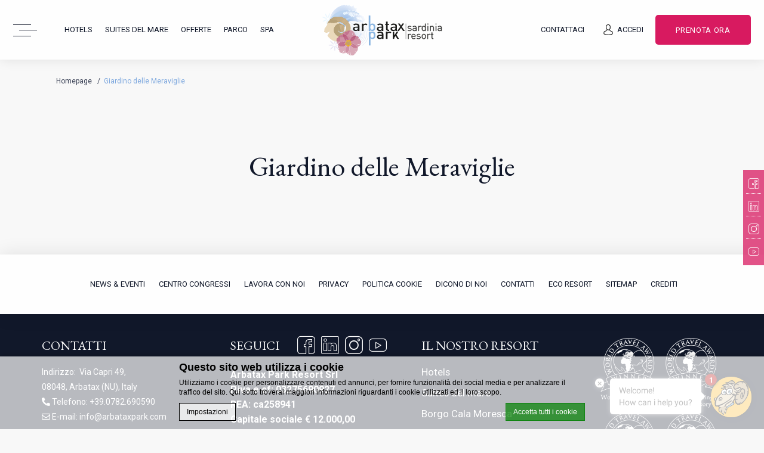

--- FILE ---
content_type: text/css
request_url: https://www.arbataxpark.com/wp-content/themes/arbatax-park/css/main.min.css
body_size: 30986
content:
@charset "UTF-8";a,abbr,acronym,address,applet,article,aside,audio,b,big,blockquote,body,canvas,caption,center,cite,code,dd,del,details,dfn,div,dl,dt,em,embed,fieldset,figcaption,figure,footer,form,h1,h2,h3,h4,h5,h6,header,hgroup,html,i,iframe,img,ins,kbd,label,legend,li,mark,menu,nav,object,ol,output,p,pre,q,ruby,s,samp,section,small,span,strike,strong,sub,summary,sup,table,tbody,td,tfoot,th,thead,time,tr,tt,u,ul,var,video{margin:0;padding:0;border:0;font-size:100%;font:inherit;vertical-align:baseline}article,aside,details,figcaption,figure,footer,header,hgroup,menu,nav,section{display:block}body{line-height:1}ol,ul{list-style:none}blockquote,q{quotes:none}blockquote:after,blockquote:before,q:after,q:before{content:'';content:none}table{border-collapse:collapse;border-spacing:0}@font-face{font-family:fb_socials;src:url("fonts/fb_socials.eot?bu32fm");src:url("fonts/fb_socials.eot?bu32fm#iefix") format("embedded-opentype"),url("fonts/fb_socials.woff2?bu32fm") format("woff2"),url("fonts/fb_socials.ttf?bu32fm") format("truetype"),url("fonts/fb_socials.woff?bu32fm") format("woff"),url("fonts/fb_socials.svg?bu32fm#icomoon") format("svg");font-weight:400;font-style:normal}[class*=" fb_social_"],[class^=fb_social_]{font-family:fb_socials;speak:none;font-style:normal;font-weight:400;font-variant:normal;text-transform:none;line-height:1;-webkit-font-smoothing:antialiased;-moz-osx-font-smoothing:grayscale}.fb_social_blogger:before{content:"\f901"}.fb_social_dropbox:before{content:"\f902"}.fb_social_facebook_1:before{content:"\f903"}.fb_social_facebook_2:before{content:"\f904"}.fb_social_feed:before{content:"\f905"}.fb_social_flickr:before{content:"\f906"}.fb_social_foursquare:before{content:"\f907"}.fb_social_google_drive:before{content:"\f908"}.fb_social_googleplus:before{content:"\f909"}.fb_social_instagram:before{content:"\f90a"}.fb_social_line:before{content:"\f90b"}.fb_social_linkedin:before{content:"\f90c"}.fb_social_picasa:before{content:"\f90d"}.fb_social_pinterest:before{content:"\f90e"}.fb_social_pinterest_2:before{content:"\f900"}.fb_social_share:before{content:"\f90f"}.fb_social_snapchat:before{content:"\f910"}.fb_social_twitter:before{content:"\f911"}.fb_social_vimeo:before{content:"\f912"}.fb_social_wechat:before{content:"\f913"}.fb_social_whatsapp:before{content:"\f914"}.fb_social_youtube:before{content:"\f915"}@font-face{font-family:arbatax;src:url("fonts/arbatax.eot?b3ggf12");src:url("fonts/arbatax.eot?b3ggf12#iefix") format("embedded-opentype"),url("fonts/arbatax.woff2?b3ggf12") format("woff2"),url("fonts/arbatax.ttf?b3ggf12") format("truetype"),url("fonts/arbatax.woff?b3ggf12") format("woff"),url("fonts/arbatax.svg?b3ggf12#arbatax") format("svg");font-weight:400;font-style:normal;font-display:fallback}[class*=" icon-"],[class^=icon-]{font-family:arbatax!important;speak:none;font-style:normal;font-weight:400;font-variant:normal;text-transform:none;line-height:1;-webkit-font-smoothing:antialiased;-moz-osx-font-smoothing:grayscale}.icon-fitness_1:before{content:"\e93a"}.icon-fitness_2:before{content:"\e93b"}.icon-fitness_3:before{content:"\e93c"}.icon-fitness_4:before{content:"\e93d"}.icon-fitness_5:before{content:"\e93e"}.icon-fitness_6:before{content:"\e93f"}.icon-fitness_7:before{content:"\e940"}.icon-fitness_8:before{content:"\e941"}.icon-fitness_9:before{content:"\e942"}.icon-fitness_10:before{content:"\e943"}.icon-fitness_11:before{content:"\e944"}.icon-fitness_12:before{content:"\e945"}.icon-fitness_13:before{content:"\e946"}.icon-fitness_14:before{content:"\e947"}.icon-fitness_15:before{content:"\e948"}.icon-fitness_16:before{content:"\e949"}.icon-stand_up_paddle:before{content:"\e94a"}.icon-beach_access:before{content:"\e938"}.icon-sea_view:before{content:"\e939"}.icon-leaf_arbatax_2:before{content:"\e936"}.icon-leaf_arbatax:before{content:"\e937"}.icon-icon_muflone:before{content:"\e935"}.icon-poi_wildlife_area:before{content:"\e90d"}.icon-poi_sport_area:before{content:"\e90e"}.icon-poi_donkeys:before{content:"\e90f"}.icon-poi_bancomat:before{content:"\e910"}.icon-poi_bar:before{content:"\e911"}.icon-poi_beach_volley:before{content:"\e912"}.icon-poi_bus_shuttle:before{content:"\e913"}.icon-poi_football:before{content:"\e914"}.icon-poi_canoe:before{content:"\e915"}.icon-poi_goats:before{content:"\e916"}.icon-poi_horses:before{content:"\e917"}.icon-poi_boars:before{content:"\e918"}.icon-poi_disco:before{content:"\e919"}.icon-poi_diving:before{content:"\e91a"}.icon-poi_hotel:before{content:"\e91b"}.icon-poi_infirmary:before{content:"\e91c"}.icon-poi_info_point:before{content:"\e91d"}.icon-poi_excursions:before{content:"\e91e"}.icon-poi_mini_junior_club:before{content:"\e91f"}.icon-poi_mouflon:before{content:"\e920"}.icon-poi_lido_shuttle:before{content:"\e921"}.icon-poi_rent_car:before{content:"\e922"}.icon-poi_rent_bike_scooter:before{content:"\e923"}.icon-poi_nursery:before{content:"\e924"}.icon-poi_geese:before{content:"\e925"}.icon-poi_bio_vegetable_garden:before{content:"\e926"}.icon-poi_parking:before{content:"\e927"}.icon-poi_peacocks:before{content:"\e928"}.icon-poi_sheep:before{content:"\e929"}.icon-poi_pool:before{content:"\e92a"}.icon-poi_restaurant:before{content:"\e92b"}.icon-poi_star:before{content:"\e92c"}.icon-poi_spa:before{content:"\e92d"}.icon-poi_beach:before{content:"\e92e"}.icon-poi_squash:before{content:"\e92f"}.icon-poi_ostriches:before{content:"\e930"}.icon-poi_theater:before{content:"\e931"}.icon-poi_tennis:before{content:"\e932"}.icon-poi_archery:before{content:"\e933"}.icon-location:before{content:"\e900"}.icon-map_marker:before{content:"\e901"}.icon-phone:before{content:"\e902"}.icon-theme_children:before{content:"\e903"}.icon-theme_child:before{content:"\e934"}.icon-theme_couple:before{content:"\e904"}.icon-theme_family:before{content:"\e905"}.icon-theme_moufflon:before{content:"\e906"}.icon-theme_moufflon_2:before{content:"\e907"}.icon-theme_sport_man:before{content:"\e908"}.icon-theme_sport_woman:before{content:"\e909"}.icon-theme_wellness:before{content:"\e90a"}.icon-theme_wellness_2:before{content:"\e90b"}.icon-theme_wellness_3:before{content:"\e90c"}.select2-results__option span[class^=icon-theme_]{font-size:48px}@media (max-width:767px){#cookie_law_banner{font-size:10px!important;line-height:170%}}@media (max-width:767px){#cookie_law_banner #cookie_law_banner_text{padding-top:10px!important}}body,html{line-height:160%;font-size:18px;font-family:"EB Garamond",serif;background:#f8f8f8;color:#394055}@media (min-width:1200px){body,html{font-size:20px}}@media (min-width:1600px) and (min-height:900px){body,html{font-size:22px}}body a:focus,html a:focus{outline:0;text-decoration:inherit}body ::-moz-selection,html ::-moz-selection{background:#7ca7de;color:#fff;text-shadow:none}body ::selection,html ::selection{background:#7ca7de;color:#fff;text-shadow:none}body,body *{-webkit-box-sizing:border-box;-moz-box-sizing:border-box;box-sizing:border-box}html.no_scroll{overflow:hidden}img.alignright{float:right;margin:0 0 1em 1em}img.alignleft{float:left;margin:0 1em 1em 0}img.aligncenter{display:block;margin-left:auto;margin-right:auto}.alignright{float:right}.alignleft{float:left}.aligncenter{display:block;margin-left:auto;margin-right:auto}.container{margin-right:auto;margin-left:auto;padding-left:10px;padding-right:10px;width:100%;zoom:1}.container:after{clear:both}.container:after,.container:before{content:"";display:table}@media (max-width:767px){.container{width:90%;padding-right:0;padding-left:0}}@media (min-width:768px) and (max-width:991px){.container{max-width:740px}}@media (min-width:992px) and (max-width:1199px){.container{max-width:960px}}@media (min-width:1200px){.container{max-width:1160px}}.container-fluid{margin-right:auto;margin-left:auto;padding-left:10px;padding-right:10px;width:100%;zoom:1}.container-fluid:after{clear:both}.container-fluid:after,.container-fluid:before{content:"";display:table}@media (max-width:767px){.container-fluid{width:90%}}.section{padding:60px 0;overflow:hidden}@media (min-width:1400px) and (min-height:800px){.section{padding-top:80px;padding-bottom:80px}}@media (max-width:991px){.section{padding-top:40px;padding-bottom:40px}}.section.alternative_bg{background:#f3f3f3}.column_left,.column_right{display:inline-block;padding:0 5px}.column_left{width:60%}@media (max-width:991px){.column_left{width:100%}}.column_right{width:40%;float:right}@media (max-width:991px){.column_right{width:100%}}.sidebar img{width:100%;height:auto}.the_title{font-weight:400;font-style:normal;font-family:"EB Garamond",serif;line-height:120%;position:relative;color:#11182a;font-size:2.3em;text-align:center}@media (min-width:768px) and (max-width:991px){.the_title{font-size:2em}}@media (max-width:767px){.the_title{font-size:1.8em}}.the_title strong{font-weight:400}.the_title strong{color:#7ca7de}.the_subtitle{font-weight:400;font-style:normal;font-family:"EB Garamond",serif;line-height:120%;position:relative;color:#11182a;font-size:1.3em;text-align:center;margin-bottom:40px}@media (max-width:767px){.the_subtitle{font-size:1.2em}}.the_subtitle strong{font-weight:400}.the_subtitle strong{color:#7ca7de}@media (max-width:767px){.the_subtitle{margin-bottom:20px}}.thumb{width:100%;height:100%;display:block;background-position:center;background-repeat:no-repeat;background-size:cover;position:relative}.title_container .the_subtitle{margin-bottom:0}.the_title+.the_content,.title_container+.the_content,.title_container_wrapper+.the_content{margin-top:40px}@media (max-width:767px){.the_title+.the_content,.title_container+.the_content,.title_container_wrapper+.the_content{margin-top:20px}}.info{font-family:Roboto,serif;display:inline-block;text-decoration:none;font-size:13px;text-transform:none;z-index:1;font-weight:400;-webkit-transition:all .3s ease;-moz-transition:all .3s ease;-ms-transition:all .3s ease;-o-transition:all .3s ease;transition:all .3s ease;color:#11182a}.info *{color:inherit;font-weight:inherit}.info:before{margin-right:.5em;content:'+'}.info:focus,.info:hover{text-decoration:none;outline:0}.info:hover{color:#28cca5}.info.open:before{content:'- '}.official-website-btn{font-family:Roboto,serif;font-size:13px;font-weight:400;color:#fff;line-height:50px;letter-spacing:.05em;text-transform:uppercase;text-decoration:none;background-color:#7ca7de;padding:0 1.5em 0;display:inline-block;-webkit-border-radius:5px;-moz-border-radius:5px;border-radius:5px;-webkit-transition:all .3s ease;-moz-transition:all .3s ease;-ms-transition:all .3s ease;-o-transition:all .3s ease;transition:all .3s ease}.official-website-btn:hover{background-color:#28cca5}.ask_quotation{display:inline-block;height:50px;overflow:hidden;text-align:center;margin-left:1em}.ask_quotation a{display:-webkit-box;display:-moz-box;display:-ms-flexbox;display:-webkit-flex;display:flex;-webkit-align-items:center;-moz-align-items:center;-ms-align-items:center;align-items:center;-webkit-justify-content:center;-moz-justify-content:center;-ms-justify-content:center;justify-content:center;-ms-flex-pack:center;padding:0 1.5em 0;height:100%;font-family:Roboto,serif;font-size:13px;font-weight:400;font-style:normal;text-align:center;text-decoration:none;text-transform:none;z-index:1;overflow:hidden;position:relative;line-height:120%;letter-spacing:.05em;-webkit-transition:all .3s ease;-moz-transition:all .3s ease;-ms-transition:all .3s ease;-o-transition:all .3s ease;transition:all .3s ease}.ask_quotation a *{color:inherit;font-weight:inherit}.ask_quotation a .fas{font-weight:900}.ask_quotation a:focus,.ask_quotation a:hover{text-decoration:none;outline:0}.ask_quotation a{text-transform:uppercase;background-color:#7ca7de;color:#fff;-webkit-border-radius:5px;-moz-border-radius:5px;border-radius:5px}.ask_quotation a:hover{background-color:#28cca5;color:#fff}@media screen and (max-width:1024px){.ask_quotation{margin-left:5px}.ask_quotation a{font-size:10px;padding:0 5px 0}}.ask_quotation.custom_book{display:inline-block;height:50px;overflow:hidden;text-align:center}.ask_quotation.custom_book a{display:-webkit-box;display:-moz-box;display:-ms-flexbox;display:-webkit-flex;display:flex;-webkit-align-items:center;-moz-align-items:center;-ms-align-items:center;align-items:center;-webkit-justify-content:center;-moz-justify-content:center;-ms-justify-content:center;justify-content:center;-ms-flex-pack:center;padding:0 1.5em 0;height:100%;font-family:Roboto,serif;font-size:13px;font-weight:400;font-style:normal;text-align:center;text-decoration:none;text-transform:none;z-index:1;overflow:hidden;position:relative;line-height:120%;letter-spacing:.05em;-webkit-transition:all .3s ease;-moz-transition:all .3s ease;-ms-transition:all .3s ease;-o-transition:all .3s ease;transition:all .3s ease}.ask_quotation.custom_book a *{color:inherit;font-weight:inherit}.ask_quotation.custom_book a .fas{font-weight:900}.ask_quotation.custom_book a:focus,.ask_quotation.custom_book a:hover{text-decoration:none;outline:0}.ask_quotation.custom_book a{text-transform:uppercase;background-color:#d81a60;color:#fff;-webkit-border-radius:5px;-moz-border-radius:5px;border-radius:5px}.ask_quotation.custom_book a:hover{background-color:#28cca5;color:#fff}#main_content{padding-top:20px}@media screen and (min-width:992px) and (max-width:1280px){.custom_anchor #main_content{padding-top:100px}.arbatax_run .custom_anchor #main_content,.emotional_page .custom_anchor #main_content,.single_hotel .custom_anchor #main_content{padding-top:170px}}@media (min-width:1400px) and (min-height:800px){#main_content{padding-top:40px}.custom_anchor #main_content{padding-top:100px}.arbatax_run .custom_anchor #main_content,.emotional_page .custom_anchor #main_content,.single_hotel .custom_anchor #main_content{padding-top:170px}}#main_content .title_container_wrapper{display:-webkit-box;display:-moz-box;display:-ms-flexbox;display:-webkit-flex;display:flex;-webkit-align-items:center;-moz-align-items:center;-ms-align-items:center;align-items:center;-webkit-justify-content:center;-moz-justify-content:center;-ms-justify-content:center;justify-content:center;-ms-flex-pack:center}@media (max-width:991px){#main_content .title_container_wrapper{-webkit-flex-direction:column;-moz-flex-direction:column;-ms-flex-direction:column;flex-direction:column}}#main_content .title_container_wrapper .title_container{margin:auto 0}@media (max-width:991px){#main_content .title_container_wrapper .title_container{padding-left:0;padding-top:1em}}#main_content .page_logo img{width:auto;height:auto;max-width:200px;max-height:200px}#main_content .the_content,#main_content .title_container_wrapper{margin-right:auto;margin-left:auto;max-width:1000px;text-align:justify}#main_content.has_page_logo .title_container{padding-left:2em}@media (max-width:767px){#main_content.has_page_logo .title_container{padding-left:0}}#main_content.has_page_logo .title_container .the_title{text-align:left}@media (max-width:991px){#main_content.has_page_logo .title_container .the_title{text-align:center}}#main_content.has_page_logo .title_container .the_subtitle{text-align:center}.custom_section.dark_section,.section.dark_section{background:#11182a;color:#fff}.custom_section.dark_section b,.custom_section.dark_section strong,.section.dark_section b,.section.dark_section strong{color:#fff}.custom_section.dark_section .the_subtitle,.custom_section.dark_section .the_title,.section.dark_section .the_subtitle,.section.dark_section .the_title{color:#fff}.custom_section.dark_section .arrow,.section.dark_section .arrow{border-color:#fff;background-color:#11182a;background-image:url("../css/images/arrow_white.svg")}.custom_section:not(.has_cover_image)+.section:not(.alternative_bg):not(.dark_section){padding-top:0}.dark_section{background:#11182a;color:#fff}.custom_section{display:-webkit-box;display:-moz-box;display:-ms-flexbox;display:-webkit-flex;display:flex;-webkit-align-items:center;-moz-align-items:center;-ms-align-items:center;align-items:center;-webkit-justify-content:center;-moz-justify-content:center;-ms-justify-content:center;justify-content:center;-ms-flex-pack:center;position:relative;overflow:hidden;z-index:10;background:#f8f8f8;padding-left:0;padding-right:0}.custom_section.no_padding_right{padding-right:0;clear:both}@media (min-width:768px) and (max-width:991px){.custom_section.no_padding_right .top_wrap{padding-right:40px}}@media (min-width:992px) and (max-width:1199px){.custom_section.no_padding_right .top_wrap{padding-right:80px}}@media (min-width:1200px){.custom_section.no_padding_right .top_wrap{padding-right:100px}}@media (min-width:1400px) and (min-height:800px){.custom_section.no_padding_right .top_wrap{padding-right:150px}}@media (min-width:768px) and (max-width:991px){.custom_section{padding-left:40px;padding-right:40px}}@media (min-width:992px) and (max-width:1199px){.custom_section{padding-left:5%;padding-right:5%}}@media (min-width:1200px){.custom_section{padding-left:5%;padding-right:5%}}@media (min-width:1400px) and (min-height:800px){.custom_section{padding-left:150px;padding-right:150px}}.custom_section .section_wrap{position:relative;width:100%;z-index:100;padding-top:40px;padding-bottom:40px}@media (min-width:992px) and (max-width:1199px){.custom_section .section_wrap{padding-top:80px;padding-bottom:80px}}@media (min-width:1400px) and (min-height:800px){.custom_section .section_wrap{padding-top:100px;padding-bottom:100px}}@media (max-width:767px){.custom_section .section_wrap{width:90%}}.custom_section .top_wrap{display:-webkit-box;display:-moz-box;display:-ms-flexbox;display:-webkit-flex;display:flex;-webkit-align-items:flex-end;-moz-align-items:flex-end;-ms-align-items:flex-end;align-items:flex-end;-webkit-justify-content:space-between;-moz-justify-content:space-between;-ms-justify-content:space-between;justify-content:space-between;-ms-flex-pack:space-between;margin-bottom:20px}@media (max-width:767px){.custom_section .top_wrap{-webkit-flex-direction:column;-moz-flex-direction:column;-ms-flex-direction:column;flex-direction:column;-webkit-justify-content:center;-moz-justify-content:center;-ms-justify-content:center;justify-content:center;-ms-flex-pack:center}}.custom_section .top_wrap .inner_wrap{max-width:1000px}.custom_section .top_wrap .the_title{text-align:left}@media (max-width:767px){.custom_section .top_wrap .the_title{text-align:center;margin-right:auto;margin-left:auto;font-size:1.5em}}.custom_section .top_wrap .the_title+.the_content{margin-top:20px}@media (min-width:768px){.custom_section .top_wrap .info{-webkit-align-self:flex-end;-moz-align-self:flex-end;-ms-align-self:flex-end;align-self:flex-end;margin-right:auto;margin-left:20px}}@media (max-width:767px){.custom_section .top_wrap .info{text-align:center;margin-right:auto;margin-left:auto}}.custom_section .top_wrap .arrows{zoom:1;min-width:130px}.custom_section .top_wrap .arrows:after{clear:both}.custom_section .top_wrap .arrows:after,.custom_section .top_wrap .arrows:before{content:"";display:table}.custom_section .top_wrap .arrows .arrow{float:left;position:relative;top:auto;margin-top:auto}.custom_section .top_wrap .arrows .arrow.prev{left:auto;margin-right:10px}.custom_section .top_wrap .arrows .arrow.next{right:auto}.custom_section .arrow_mobile{z-index:300}.arrow{width:60px;height:60px;margin-top:-30px;text-align:center;display:block;background:url("../css/images/arrow_dark.svg") no-repeat right 45% center #f8f8f8;background-size:auto 50%;overflow:hidden;text-indent:-9999px;position:absolute;top:50%;border:1px solid #11182a;-webkit-transition:background-color .3s ease,border .3s ease;-moz-transition:background-color .3s ease,border .3s ease;-ms-transition:background-color .3s ease,border .3s ease;-o-transition:background-color .3s ease,border .3s ease;transition:background-color .3s ease,border .3s ease;-webkit-border-radius:100%;-moz-border-radius:100%;border-radius:100%}@media (max-width:767px){.arrow{width:30px;height:30px;margin-top:-55px}}.arrow:hover{background-color:#28cca5;background-image:url("../css/images/arrow_white.svg");border-color:#28cca5}.arrow.slick-disabled{opacity:.3;filter:Alpha(opacity=30)}.arrow.prev{left:-30px;-webkit-transform:rotate(180deg);-moz-transform:rotate(180deg);-ms-transform:rotate(180deg);-o-transform:rotate(180deg);transform:rotate(180deg)}@media (max-width:767px){.arrow.prev{left:-5%}}.arrow.next{right:-30px}@media (max-width:767px){.arrow.next{right:-5%}}.description h2+p,.description h3+p,.description h4+p,.description h5+p,.description h6+p,.the_content h2+p,.the_content h3+p,.the_content h4+p,.the_content h5+p,.the_content h6+p{margin-top:1em}.description h1+p,.description p+h1,.description p+h2,.description p+h3,.description p+h4,.description p+h5,.description p+p,.the_content h1+p,.the_content p+h1,.the_content p+h2,.the_content p+h3,.the_content p+h4,.the_content p+h5,.the_content p+p{margin-top:1em}.description b,.description strong,.the_content b,.the_content strong{font-weight:700}.description ol,.description ul,.the_content ol,.the_content ul{margin:1em 0 1em 3em}.description ul,.the_content ul{list-style:disc outside none}.description ol,.the_content ol{list-style:decimal outside none}.description em,.description i,.the_content em,.the_content i{font-style:italic}.description hr,.the_content hr{border-width:1px 0 0 0;border-style:solid;margin:1em 0}.description blockquote,.the_content blockquote{font-style:italic;margin:1em 0 1em 3em;padding:1em 2em;background-color:#f5f5f5;border-left:5px solid #dcdcdc}.description blockquote:after,.description blockquote:before,.the_content blockquote:after,.the_content blockquote:before{font-size:1.2em}.description blockquote:before,.the_content blockquote:before{content:'\201C';padding-right:5px}.description blockquote:after,.the_content blockquote:after{content:'\201D';padding-left:5px}.description dl,.the_content dl{margin:1em 0 1em 2em}.description dl dd,.the_content dl dd{border-left:5px solid #dcdcdc;padding-left:1em}.description dl dt+dd,.the_content dl dt+dd{margin-top:.5em}.description dl dd+dt,.the_content dl dd+dt{margin-top:.5em}.description mark,.the_content mark{padding:0 .5em}.description iframe,.the_content iframe{width:100%}.description img,.the_content img{width:100%;height:auto}.description b,.description strong,.the_content b,.the_content strong{color:#11182a}.description em,.description i,.the_content em,.the_content i{color:#11182a}.description hr,.the_content hr{border-color:#ddd}.description blockquote,.the_content blockquote{background-color:#f0f0f0;color:#394055}.description blockquote,.description dl dd,.the_content blockquote,.the_content dl dd{border-color:#7ca7de}.description mark,.the_content mark{background-color:#7ca7de;color:#fff}.description h1,.the_content h1{font-weight:400;font-style:normal;font-family:"EB Garamond",serif;line-height:120%;position:relative;color:#11182a;font-size:2.3em}@media (min-width:768px) and (max-width:991px){.description h1,.the_content h1{font-size:2em}}@media (max-width:767px){.description h1,.the_content h1{font-size:1.8em}}.description h1 strong,.the_content h1 strong{font-weight:400}.description h1:after,.the_content h1:after{display:none}.description h2,.the_content h2{font-size:2em;font-weight:400;font-style:normal;font-family:"EB Garamond",serif;color:#11182a;line-height:120%;position:relative;text-transform:none}.description h2:after,.the_content h2:after{display:none}.description h3,.the_content h3{font-size:1.8em;font-weight:400;font-style:normal;font-family:"EB Garamond",serif;color:#11182a;line-height:120%;position:relative;text-transform:none}.description h3:after,.the_content h3:after{display:none}.description h4,.the_content h4{font-size:1.5em;font-weight:400;font-style:normal;font-family:"EB Garamond",serif;color:#11182a;line-height:120%;position:relative;text-transform:none}.description h4:after,.the_content h4:after{display:none}.description h5,.the_content h5{font-size:1.4em;font-weight:400;font-style:normal;font-family:"EB Garamond",serif;color:#11182a;line-height:120%;position:relative;text-transform:none}.description h5:after,.the_content h5:after{display:none}.description h6,.the_content h6{font-size:1.4em;font-weight:400;font-style:normal;font-family:"EB Garamond",serif;color:#11182a;line-height:120%;position:relative;text-transform:none}.description h6:after,.the_content h6:after{display:none}.description a,.the_content a{color:#7ca7de;text-decoration:none;cursor:pointer;-webkit-transition:color;-moz-transition:color;-ms-transition:color;-o-transition:color;transition:color}.description a:hover,.the_content a:hover{color:#28cca5;text-decoration:none;outline:0}.description a:focus,.the_content a:focus{outline:0;text-decoration:none}.description a.bookcalamoresca,.description a.bookcottage,.description a.bookdune,.description a.bookmonteturri,.description a.booktelis,.the_content a.bookcalamoresca,.the_content a.bookcottage,.the_content a.bookdune,.the_content a.bookmonteturri,.the_content a.booktelis{color:#fff;text-transform:uppercase;padding:10px 20px;text-align:center;font-size:13px;line-height:130%;font-family:Roboto,serif;float:left;margin:0 5px;display:inline-block;height:50px;overflow:hidden;text-align:center;-webkit-border-radius:5px;-moz-border-radius:5px;border-radius:5px}.description a.bookcalamoresca a,.description a.bookcottage a,.description a.bookdune a,.description a.bookmonteturri a,.description a.booktelis a,.the_content a.bookcalamoresca a,.the_content a.bookcottage a,.the_content a.bookdune a,.the_content a.bookmonteturri a,.the_content a.booktelis a{display:-webkit-box;display:-moz-box;display:-ms-flexbox;display:-webkit-flex;display:flex;-webkit-align-items:center;-moz-align-items:center;-ms-align-items:center;align-items:center;-webkit-justify-content:center;-moz-justify-content:center;-ms-justify-content:center;justify-content:center;-ms-flex-pack:center;padding:0 1.5em 0;height:100%;font-family:Roboto,serif;font-size:13px;font-weight:400;font-style:normal;text-align:center;text-decoration:none;text-transform:none;z-index:1;overflow:hidden;position:relative;line-height:120%;letter-spacing:.05em;-webkit-transition:all .3s ease;-moz-transition:all .3s ease;-ms-transition:all .3s ease;-o-transition:all .3s ease;transition:all .3s ease}.description a.bookcalamoresca a *,.description a.bookcottage a *,.description a.bookdune a *,.description a.bookmonteturri a *,.description a.booktelis a *,.the_content a.bookcalamoresca a *,.the_content a.bookcottage a *,.the_content a.bookdune a *,.the_content a.bookmonteturri a *,.the_content a.booktelis a *{color:inherit;font-weight:inherit}.description a.bookcalamoresca a .fas,.description a.bookcottage a .fas,.description a.bookdune a .fas,.description a.bookmonteturri a .fas,.description a.booktelis a .fas,.the_content a.bookcalamoresca a .fas,.the_content a.bookcottage a .fas,.the_content a.bookdune a .fas,.the_content a.bookmonteturri a .fas,.the_content a.booktelis a .fas{font-weight:900}.description a.bookcalamoresca a:focus,.description a.bookcalamoresca a:hover,.description a.bookcottage a:focus,.description a.bookcottage a:hover,.description a.bookdune a:focus,.description a.bookdune a:hover,.description a.bookmonteturri a:focus,.description a.bookmonteturri a:hover,.description a.booktelis a:focus,.description a.booktelis a:hover,.the_content a.bookcalamoresca a:focus,.the_content a.bookcalamoresca a:hover,.the_content a.bookcottage a:focus,.the_content a.bookcottage a:hover,.the_content a.bookdune a:focus,.the_content a.bookdune a:hover,.the_content a.bookmonteturri a:focus,.the_content a.bookmonteturri a:hover,.the_content a.booktelis a:focus,.the_content a.booktelis a:hover{text-decoration:none;outline:0}.description a.bookcalamoresca a,.description a.bookcottage a,.description a.bookdune a,.description a.bookmonteturri a,.description a.booktelis a,.the_content a.bookcalamoresca a,.the_content a.bookcottage a,.the_content a.bookdune a,.the_content a.bookmonteturri a,.the_content a.booktelis a{text-transform:uppercase;background-color:#d81a60;color:#fff;-webkit-border-radius:5px;-moz-border-radius:5px;border-radius:5px}.description a.bookcalamoresca a:hover,.description a.bookcottage a:hover,.description a.bookdune a:hover,.description a.bookmonteturri a:hover,.description a.booktelis a:hover,.the_content a.bookcalamoresca a:hover,.the_content a.bookcottage a:hover,.the_content a.bookdune a:hover,.the_content a.bookmonteturri a:hover,.the_content a.booktelis a:hover{background-color:#28cca5;color:#fff}@media (max-width:767px){.description a.bookcalamoresca,.description a.bookcottage,.description a.bookdune,.description a.bookmonteturri,.description a.booktelis,.the_content a.bookcalamoresca,.the_content a.bookcottage,.the_content a.bookdune,.the_content a.bookmonteturri,.the_content a.booktelis{margin:0 0 5px 0}}.description a.bookcalamoresca:hover,.description a.bookcottage:hover,.description a.bookdune:hover,.description a.bookmonteturri:hover,.description a.booktelis:hover,.the_content a.bookcalamoresca:hover,.the_content a.bookcottage:hover,.the_content a.bookdune:hover,.the_content a.bookmonteturri:hover,.the_content a.booktelis:hover{color:#fff;text-decoration:none}.description a.bookcalamoresca,.the_content a.bookcalamoresca{background:#63afc7;width:150px}@media (max-width:767px){.description a.bookcalamoresca,.the_content a.bookcalamoresca{width:100%}}.description a.bookcalamoresca:hover,.the_content a.bookcalamoresca:hover{background:#ad9d83}.description a.bookcottage,.description a.bookdune,.description a.bookmonteturri,.description a.booktelis,.the_content a.bookcottage,.the_content a.bookdune,.the_content a.bookmonteturri,.the_content a.booktelis{width:120px}@media (max-width:991px){.description a.bookcottage,.description a.bookdune,.description a.bookmonteturri,.description a.booktelis,.the_content a.bookcottage,.the_content a.bookdune,.the_content a.bookmonteturri,.the_content a.booktelis{width:85px}}@media (max-width:767px){.description a.bookcottage,.description a.bookdune,.description a.bookmonteturri,.description a.booktelis,.the_content a.bookcottage,.the_content a.bookdune,.the_content a.bookmonteturri,.the_content a.booktelis{width:100%}}.description a.booktelis,.the_content a.booktelis{background:#003580}.description a.booktelis:hover,.the_content a.booktelis:hover{background:#428bca}.description a.bookcottage,.the_content a.bookcottage{background:#ff7c00}.description a.bookcottage:hover,.the_content a.bookcottage:hover{background:#428bca}.description a.bookmonteturri,.the_content a.bookmonteturri{background:#ad9d83;width:190px}@media (max-width:767px){.description a.bookmonteturri,.the_content a.bookmonteturri{width:100%}}.description a.bookmonteturri:hover,.the_content a.bookmonteturri:hover{background:#d0354e}.description a.bookdune,.the_content a.bookdune{background:#d81a60}.description a.bookdune:hover,.the_content a.bookdune:hover{background:#e46e00}.the_content .table_wrap+p,.the_content table+p{margin-top:20px}.the_content p+.table_wrap,.the_content p+table{margin-top:20px}.the_content .table_wrap{width:100%;overflow-x:auto}.the_content table{font-size:.8em;line-height:140%;width:99%;border-width:0 0 1px 1px;border-style:solid;border-color:#ddd}.the_content table td,.the_content table th{border-width:1px;border-style:solid;border-color:#ddd;padding:5px 10px;vertical-align:middle;text-align:center;min-width:90px}.the_content table th{background:#f0f0f0;border-right-color:#ddd}table{font-size:.9em;margin:20px 0 40px}@media (max-width:767px){table{overflow-x:auto;white-space:nowrap;display:block}}table caption{margin-bottom:20px}table td,table th{padding:1em}table tr{border-top:1px solid #d5d5d5}table tr td{padding:10px;background:#ececec;border-right:1px solid #d5d5d5}table tr td.icon{padding:0;border-left:1px solid #d5d5d5;text-align:center;vertical-align:middle;width:50px}table tr td.icon .fas{color:transparent}table tr td.icon .fas:before{color:#333}table tr:nth-child(odd) td{background:#fff}table tr.first td{background:#d5d5d5;text-align:center;text-transform:uppercase}table tr.links td{text-align:center;padding:0}table tr.links td:nth-child(odd){background:#11182a}table tr.links td.icon{background:#11182a}table tr.links td.icon .fas:before{color:#fff}table tr.links td a{color:#fff;background:#11182a;text-transform:uppercase;display:block;padding:10px}table tr.links td a:hover{background:#d81a60;text-decoration:none}ul{margin-left:2em}ul.slick-dots{margin-left:0}.custom-content{display:flex;flex-direction:column;flex-wrap:wrap}.custom-content.three-columns{max-width:650px;width:100%;margin:0 auto}.custom-content.three-columns p{display:flex;flex-direction:row;flex-wrap:wrap;width:100%}@media (max-width:991px){.custom-content.three-columns p .custom_btn{width:100%}}.custom-content.three-columns p .custom_btn{margin:5px}.custom-content.centered p{justify-content:center}.buttons_wrapper{margin-top:40px;text-align:center}a.custom_btn{display:inline-block;text-align:center;text-decoration:none;text-transform:uppercase;font-family:Roboto,serif;font-size:12px;background:#7ca7de;border:1px solid #7ca7de;color:#fff;padding:0 1.5em;margin:8px 5px;line-height:50px;-webkit-border-radius:5px;-moz-border-radius:5px;border-radius:5px;-webkit-transition:all .3s ease;-moz-transition:all .3s ease;-ms-transition:all .3s ease;-o-transition:all .3s ease;transition:all .3s ease}@media (max-width:767px){a.custom_btn{margin:0 0 20px 0}a.custom_btn:last-child{margin-bottom:0}}a.custom_btn.book-blue:focus,a.custom_btn.book-blue:hover,a.custom_btn.book-green:focus,a.custom_btn.book-green:hover,a.custom_btn.book-lemongreen:focus,a.custom_btn.book-lemongreen:hover,a.custom_btn.book-lightblue:focus,a.custom_btn.book-lightblue:hover,a.custom_btn.book-lightbrown:focus,a.custom_btn.book-lightbrown:hover,a.custom_btn.book-medium-blue:focus,a.custom_btn.book-medium-blue:hover,a.custom_btn.book-orange:focus,a.custom_btn.book-orange:hover,a.custom_btn.book-pink:focus,a.custom_btn.book-pink:hover,a.custom_btn.book-red:focus,a.custom_btn.book-red:hover,a.custom_btn.book-violet:focus,a.custom_btn.book-violet:hover,a.custom_btn.book-yellow:focus,a.custom_btn.book-yellow:hover,a.custom_btn.pdf:focus,a.custom_btn.pdf:hover,a.custom_btn:focus,a.custom_btn:hover{background:#28cca5;border-color:#28cca5;color:#fff}a.custom_btn.pdf{background:0 0;border-color:#b6a179;color:#b6a179}a.custom_btn.pdf:before{margin-right:5px;content:'\f1c1';font-weight:700;font-family:"Font Awesome 5 Free",sans-serif}a.custom_btn.little{width:240px;line-height:30px}a.custom_btn.large{padding:0 3em}a.custom_btn.book-moresca{background:#63afc7;border-color:#63afc7}a.custom_btn.book-moresca:hover{background:#ad9d83;border-color:#ad9d83}a.custom_btn.book-telis{background:#003580;border-color:#003580}a.custom_btn.book-telis:hover{background:#428bca;border-color:#428bca}a.custom_btn.book-cottage{background:#ff7c00;border-color:#ff7c00}a.custom_btn.book-cottage:hover{background:#ffa62a;border-color:#ffa62a}a.custom_btn.book-monteturri{background:#ad9d83;border-color:#ad9d83}a.custom_btn.book-monteturri:hover{background:#d0354e;border-color:#d0354e}a.custom_btn.book-dune{background:#d81a60;border-color:#d81a60}a.custom_btn.book-dune:hover{background:#e46e00;border-color:#e46e00}a.custom_btn.book-yellow{background:#ffa62a;border-color:#ffa62a}a.custom_btn.book-orange{background:#ff7c00;border-color:#ff7c00}a.custom_btn.book-blue{background:#003580;border-color:#003580}a.custom_btn.book-medium-blue{background:#2d7e89;border-color:#2d7e89}a.custom_btn.book-red{background:#b82c28;border-color:#b82c28}a.custom_btn.book-green{background:#5cb85c;border-color:#5cb85c}a.custom_btn.book-lemongreen{background:#aaad00;border-color:#aaad00}a.custom_btn.book-violet{background:#826484;border-color:#826484}a.custom_btn.book-pink{background:#d81a60;border-color:#d81a60}a.custom_btn.book-lightblue{background:#428bca;border-color:#428bca}a.custom_btn.book-lightbrown{background:#ad9d83;border-color:#ad9d83}.marker_content .title{font-weight:700}.fancybox-caption{text-align:center}.fancybox-caption .fancybox-caption__body{font-family:"EB Garamond",serif;font-size:28px;letter-spacing:.05em}.ui-datepicker{border-radius:0;font-family:Roboto,serif}.ui-datepicker .ui-widget-header{background:0 0;border:none}.ui-datepicker .ui-datepicker-title{text-transform:uppercase;font-weight:400;font-size:20px}.ui-datepicker .ui-datepicker-next span,.ui-datepicker .ui-datepicker-prev span{background-image:url("../css/images/dynamic_calendar/calendar_arrows.png");width:100%;height:100%;margin-top:0;margin-left:0;background-position:-40px 0;position:relative;top:0;left:0}.ui-datepicker .ui-datepicker-prev span{background-position:0 0}.ui-datepicker th{font-size:12px;font-weight:400}.ui-datepicker td a,.ui-datepicker td span{text-align:center;font-size:16px}.ui-datepicker td a.ui-state-active:hover,.ui-datepicker td a.ui-state-highlight:hover,.ui-datepicker td a:hover{background:#b6a179;border-color:#b6a179;color:#fff}.ui-datepicker td a.ui-state-active,.ui-datepicker td a.ui-state-default.ui-state-active{background:#11182a;color:#fff;border-color:#11182a}.ui-datepicker td a.ui-state-highlight{border-color:#d3d3d3;background:#e6e6e6}#map_location #map_canvas{height:600px}@media (max-width:767px){#map_location #map_canvas{height:350px}}.marker_content .title{margin-bottom:5px}.marker_content .contacts span{display:block}.marker_content .contacts span.fax:before,.marker_content .contacts span.mail:before,.marker_content .contacts span.phone:before{font-family:"Font Awesome 5 Free";font-weight:900;display:inline-block;margin-right:5px}.marker_content .contacts span.phone:before{content:'\f095'}.marker_content .contacts span.fax:before{content:'\f1ac'}.marker_content .contacts span.mail:before{content:'\f0e0'}.marker_content .contacts span.mail a{color:#11182a;-webkit-transition:all .3s ease;-moz-transition:all .3s ease;-ms-transition:all .3s ease;-o-transition:all .3s ease;transition:all .3s ease;text-decoration:none}.marker_content .contacts span.mail a:focus,.marker_content .contacts span.mail a:hover{text-decoration:underline}.location_page #map_location{position:relative}.location_page #main_content .title_container_wrapper .title_container .the_title{margin-bottom:20px}.error404 .the_title{font-size:15em}.error404 .the_subtitle{font-size:2em}.error404 #main_content .the_content{text-align:center}@-webkit-keyframes blinker{0%{opacity:.4}50%{opacity:1}100%{opacity:.4}}.swipe-wrapper .label,.swipe-wrapper .swipe-icon{display:block}.swipe-wrapper .swipe-icon{width:40px;margin:0 auto}.swipe-wrapper .swipe-icon img{width:100%;height:auto}.swipe-wrapper .label{margin-bottom:20px}@media (max-width:767px){#fbga-popin .fbga-image-overlay{display:block!important;width:auto!important;height:auto!important}#fbga-login-overlay{overflow:auto!important}#fbga-right-column{height:auto!important}}body #macaron_cookie_box{--macaron-banner-bg:rgba(255, 255, 255, .7)!important;--macaron-maincta-bg:rgba(0, 128, 0, .7)!important;--macaron-choosecta-bg:rgba(255, 255, 255, .7)!important}@media (max-width:767px){body #macaron_cookie_box{font-size:10px}}.scalapay-logo{width:100%;max-width:150px;display:inline-block}.scalapay-logo img{width:100%;height:auto;max-width:100%;max-height:100%;vertical-align:middle}body.page-template-template-arbatax-run small{font-size:.6em;line-height:0}#single_post_content_wrap .content_wrap .excerpt b,#single_post_content_wrap .content_wrap .excerpt strong{font-weight:600}#header_wrapper{position:relative;z-index:600;height:100px;width:100%}#header_wrapper.custom,#header_wrapper.single_hotel{position:absolute;top:0;left:0}#header_wrapper.custom #header,#header_wrapper.single_hotel #header{-webkit-box-shadow:none;-moz-box-shadow:none;box-shadow:none}#header_wrapper.custom #mobile_languages select,#header_wrapper.custom #mobile_languages:after,#header_wrapper.single_hotel #mobile_languages select,#header_wrapper.single_hotel #mobile_languages:after{color:#fff}:not(#header_wrapper.custom) #mobile_languages select,:not(#header_wrapper.custom) #mobile_languages:after{color:#11182a}#header_wrapper.fixed{position:fixed;top:0;left:0}.homepage #header_wrapper.fixed,.single_hotel #header_wrapper.fixed{background:rgba(255,255,255,.8)}.homepage #header_wrapper.fixed #open_menu .icon:after,.homepage #header_wrapper.fixed #open_menu .icon:before,.single_hotel #header_wrapper.fixed #open_menu .icon:after,.single_hotel #header_wrapper.fixed #open_menu .icon:before{border-color:#11182a}.homepage #header_wrapper.fixed #open_menu .icon:after,.single_hotel #header_wrapper.fixed #open_menu .icon:after{background:#11182a}.homepage #header_wrapper.fixed img.original,.single_hotel #header_wrapper.fixed img.original{display:inline}.homepage #header_wrapper.fixed img.custom,.single_hotel #header_wrapper.fixed img.custom{display:none}.homepage #header_wrapper.fixed #languages a.current_language,.single_hotel #header_wrapper.fixed #languages a.current_language{color:#11182a}.homepage #header_wrapper.fixed #highlight_menu ul.menu li a,.single_hotel #header_wrapper.fixed #highlight_menu ul.menu li a{color:#11182a;text-shadow:none}.homepage #header_wrapper.fixed #header,.single_hotel #header_wrapper.fixed #header{-webkit-box-shadow:0 0 20px rgba(0,0,0,.1);-moz-box-shadow:0 0 20px rgba(0,0,0,.1);box-shadow:0 0 20px rgba(0,0,0,.1)}@media (max-width:767px){.homepage #header_wrapper.fixed #header,.single_hotel #header_wrapper.fixed #header{-webkit-box-shadow:0 0 10px rgba(0,0,0,.1);-moz-box-shadow:0 0 10px rgba(0,0,0,.1);box-shadow:0 0 10px rgba(0,0,0,.1)}}@media (max-width:767px){#header_wrapper{height:60px}}#header{width:100%;height:100px;position:fixed;top:0;left:0;background:rgba(255,255,255,.8);color:#11182a;font-family:Roboto,serif;font-size:13px;-webkit-box-shadow:0 0 20px rgba(0,0,0,.1);-moz-box-shadow:0 0 20px rgba(0,0,0,.1);box-shadow:0 0 20px rgba(0,0,0,.1);-webkit-transition:all .3s ease;-moz-transition:all .3s ease;-ms-transition:all .3s ease;-o-transition:all .3s ease;transition:all .3s ease}@media (max-width:767px){#header{-webkit-box-shadow:0 0 10px rgba(0,0,0,.1);-moz-box-shadow:0 0 10px rgba(0,0,0,.1);box-shadow:0 0 10px rgba(0,0,0,.1)}}@media (max-width:767px){#header{height:60px}}.custom #header,.single_hotel #header{background:0 0;position:absolute}.not_visible #header{opacity:0;filter:Alpha(opacity=0)}#header .header_container{height:100%;display:-webkit-box;display:-moz-box;display:-ms-flexbox;display:-webkit-flex;display:flex;-webkit-justify-content:space-between;-moz-justify-content:space-between;-ms-justify-content:space-between;justify-content:space-between;-ms-flex-pack:space-between}@media (min-width:768px){#header .header_container{padding-left:20px;padding-right:20px}}#header .col{width:40%;display:-webkit-box;display:-moz-box;display:-ms-flexbox;display:-webkit-flex;display:flex;-webkit-align-items:center;-moz-align-items:center;-ms-align-items:center;align-items:center}@media (max-width:767px){#header .col{width:20%}}@media (min-width:768px) and (max-width:991px){#header .col{width:35%}}#header .col.col_right{-webkit-justify-content:flex-end;-moz-justify-content:flex-end;-ms-justify-content:flex-end;justify-content:flex-end;-ms-flex-pack:flex-end}#header .scalapay-topstrip img{width:100%;height:auto;vertical-align:middle}@media (max-width:991px){#header .scalapay-topstrip img{vertical-align:top}}#seobar_wrapper{display:none;text-align:center;padding:20px 0}#seobar_wrapper h1,#seobar_wrapper span{font-size:11px;display:inline-block}#seobar_wrapper h1{margin-right:5px}#logo{width:20%;height:100%;line-height:100px;display:block;text-align:center;position:relative;max-width:240px}@media (max-width:767px){#logo{width:60%;line-height:60px}}@media (min-width:768px) and (max-width:991px){#logo{width:30%}}.custom #logo img.custom,.single_hotel #logo img.custom{display:inline}.custom #logo img.original,.single_hotel #logo img.original{display:none}#logo img{max-width:100%;max-height:85%;vertical-align:middle}#logo img.custom{display:none}#logo .txt{display:none;position:absolute;right:0;bottom:10px;font-size:11px;font-weight:700;color:#7ca7de;line-height:20px;letter-spacing:.05em}@media (max-width:767px){#logo .txt{font-size:9px;right:2.5px;bottom:0}}.custom #logo .txt{color:#fff;text-shadow:0 0 10px rgba(0,0,0,.3)}#open_menu{display:block;height:40px;width:40px;color:#11182a;text-decoration:none;display:-webkit-box;display:-moz-box;display:-ms-flexbox;display:-webkit-flex;display:flex;-webkit-align-items:center;-moz-align-items:center;-ms-align-items:center;align-items:center;-webkit-transition:all .3s ease;-moz-transition:all .3s ease;-ms-transition:all .3s ease;-o-transition:all .3s ease;transition:all .3s ease}#open_menu:hover{text-decoration:none}#open_menu:hover .icon:after{background-color:#28cca5}#open_menu:hover .icon:before{border-color:#28cca5}#open_menu .icon{width:40px;height:40px;display:inline-block;position:relative;margin:0 auto;-webkit-transition:all .3s ease;-moz-transition:all .3s ease;-ms-transition:all .3s ease;-o-transition:all .3s ease;transition:all .3s ease}#open_menu .icon:after{width:30px;height:1px;background:#11182a;content:"";display:block;margin:20px 0 0 auto;-webkit-transition:all .3s ease;-moz-transition:all .3s ease;-ms-transition:all .3s ease;-o-transition:all .3s ease;transition:all .3s ease}.custom #open_menu .icon:after,.single_hotel #open_menu .icon:after{background:#fff}#open_menu .icon:before{position:absolute;top:50%;left:0;width:30px;height:18px;margin-top:-9px;content:"";display:block;border-width:1px 0;border-style:solid;border-color:#11182a;-webkit-transition:all .3s ease;-moz-transition:all .3s ease;-ms-transition:all .3s ease;-o-transition:all .3s ease;transition:all .3s ease}.custom #open_menu .icon:before,.single_hotel #open_menu .icon:before{border-color:#fff}#highlight_menu{margin-left:10px;-webkit-flex-grow:1;-moz-flex-grow:1;-ms-flex-grow:1;flex-grow:1}@media (max-width:991px){#highlight_menu{display:none}}#highlight_menu li,#highlight_menu ul{list-style:none inside none}#highlight_menu ul.menu{display:-webkit-box;display:-moz-box;display:-ms-flexbox;display:-webkit-flex;display:flex}#highlight_menu ul.menu li{display:inline-block;position:relative}#highlight_menu ul.menu li a{display:block;color:#11182a;text-transform:uppercase;padding:1em .8em;text-decoration:none;-webkit-transition:all .3s ease;-moz-transition:all .3s ease;-ms-transition:all .3s ease;-o-transition:all .3s ease;transition:all .3s ease}@media screen and (max-width:1024px){#highlight_menu ul.menu li a{font-size:10px}}#highlight_menu ul.menu li a:hover{text-decoration:none;color:#28cca5}.custom #highlight_menu ul.menu li a,.single_hotel #highlight_menu ul.menu li a{color:#fff;text-shadow:0 0 10px rgba(0,0,0,.3)}#highlight_menu ul.menu li.current-menu-item a{color:#d81a60}#highlight_menu ul.menu li.menu-item-has-children:hover:before{display:block}#highlight_menu ul.menu li.menu-item-has-children:before{content:'';display:none;position:absolute;bottom:0;left:50%;margin-left:-10px;border-style:solid;border-width:10px;border-color:transparent transparent #b6a179 transparent}#highlight_menu ul.menu li:hover>ul.sub-menu{display:block}#highlight_menu ul.menu ul.sub-menu{display:none;position:absolute;top:100%;left:0;background:#b6a179;padding:.5em 0;z-index:100;min-width:100%}#highlight_menu ul.menu ul.sub-menu li{display:block}#highlight_menu ul.menu ul.sub-menu li.current-menu-item a{color:#d81a60}#highlight_menu ul.menu ul.sub-menu li:hover a{color:#11182a}#highlight_menu ul.menu ul.sub-menu li a{display:block;padding:.5em 1.5em;white-space:nowrap;text-decoration:none;color:#fff;font-weight:400;-webkit-transition:all .3s ease;-moz-transition:all .3s ease;-ms-transition:all .3s ease;-o-transition:all .3s ease;transition:all .3s ease}#languages{margin:-1px 10px 0}@media (max-width:991px){#languages{display:none}}#languages #language_selector{position:relative}#languages #language_selector:hover .other_languages{display:block}#languages a{color:#11182a;text-decoration:none;padding:.5em 1em;display:block;-webkit-transition:color .3s ease;-moz-transition:color .3s ease;-ms-transition:color .3s ease;-o-transition:color .3s ease;transition:color .3s ease}#languages a.current_language{position:relative;z-index:200;text-transform:uppercase;line-height:50px;padding-bottom:0;padding-top:0}.custom #languages a,.single_hotel #languages a{color:#fff}#languages .other_languages{display:none;position:absolute;top:100%;left:0;background:rgba(122,115,112,.5);padding:.5em 0;z-index:100}#languages .other_languages:before{content:'';position:absolute;top:-20px;left:50%;margin-left:-10px;border-style:solid;border-width:10px;border-color:transparent transparent rgba(122,115,112,.5) transparent}#languages .other_languages li a{display:block;white-space:nowrap;color:#fff;font-weight:400;text-transform:uppercase}#languages .other_languages li a img{margin-right:10px;-webkit-filter:grayscale(100%);filter:grayscale(100%)}#languages .other_languages li a:hover{color:#d81a60}#languages .other_languages li a:hover img{-webkit-filter:grayscale(0);filter:grayscale(0)}#mobile_languages{display:none;position:relative;padding-right:15px}@media (max-width:991px){#mobile_languages{margin-left:40px;padding-right:20px;display:block}}@media (max-width:767px){.col_left #mobile_languages{display:none}}#mobile_languages:after{position:absolute;right:0;top:0;content:'\f107';line-height:40px;font-weight:700;font-family:"Font Awesome 5 Free",sans-serif}@media (max-width:991px){.fixed #mobile_languages:after{color:#11182a}}#mobile_languages select{-webkit-appearance:none;-moz-appearance:none;appearance:none;border:none;-webkit-border-radius:0;-moz-border-radius:0;border-radius:0;line-height:40px;font-size:13px;background:0 0;text-transform:uppercase}#mobile_languages select::-ms-expand{opacity:0}#mobile_languages select:focus{outline:0}#header_wrapper #mobile_languages select option{background:#fff;color:#11182a}@media (max-width:991px){.fixed #mobile_languages select{color:#11182a}}.header_container #guestaccount{position:relative;background:0 0;float:none;left:0;width:auto;padding:0;height:auto;margin-right:20px}@media (min-width:768px) and (max-width:991px){.header_container #guestaccount{margin-right:30px}}@media (max-width:767px){.header_container #guestaccount{margin-right:0;height:60px}}@media (min-width:768px) and (max-width:991px){#login,#logout{margin-right:30px}}@media (max-width:991px){#login,#logout{margin-right:0}}@media (max-width:767px){#login,#logout{margin-right:0}}#login a,#logout a{display:inline-block}@media screen and (max-width:1012px){#login a,#logout a{font-size:11px}}#login .icon,#logout .icon{float:left;display:block;width:18px;height:40px;background:url("../css/images/avatar.svg") no-repeat center center transparent;background-size:100% auto}.custom #login .icon,.custom #logout .icon,.single_hotel #login .icon,.single_hotel #logout .icon{background-image:url("../css/images/avatar_white.svg")}.fixed #login .icon,.fixed #logout .icon{background-image:url("../css/images/avatar.svg")}@media (max-width:991px){#login .icon,#logout .icon{background-size:25px auto}}@media (max-width:767px){#login .icon,#logout .icon{width:40px;background-size:20px auto;height:60px}}#login .label,#logout .label{display:inline-block;line-height:40px;padding-left:.5em;text-transform:uppercase;color:#11182a;text-decoration:none;-webkit-transition:all .3s ease;-moz-transition:all .3s ease;-ms-transition:all .3s ease;-o-transition:all .3s ease;transition:all .3s ease}#header_wrapper.custom #login .label,#header_wrapper.custom #logout .label,#header_wrapper.single_hotel:not(.fixed) #login .label,#header_wrapper.single_hotel:not(.fixed) #logout .label{color:#fff;text-shadow:0 0 10px rgba(0,0,0,.3)}#login .label:hover,#logout .label:hover{color:#d81a60!important}.desktop-login{position:relative}@media (max-width:991px){.desktop-login{display:none}}.desktop-login #login .dropdown,.desktop-login #logout .dropdown{display:none;position:absolute;width:250px;top:40px;left:50%;margin-left:-125px;padding-top:15px}.desktop-login #login .dropdown .dropdown-container,.desktop-login #logout .dropdown .dropdown-container{background:#7ca7de;border-radius:3px;padding:10px;white-space:nowrap;display:block;text-align:center;-webkit-transition:all .3s ease;-moz-transition:all .3s ease;-ms-transition:all .3s ease;-o-transition:all .3s ease;transition:all .3s ease}.desktop-login #login .dropdown .dropdown-container:before,.desktop-login #logout .dropdown .dropdown-container:before{content:"";display:block;position:absolute;border-width:8px;border-style:solid;border-color:transparent transparent #7ca7de transparent;left:50%;top:0;margin-left:-4px;z-index:200}.desktop-login #login .dropdown .dropdown-container a,.desktop-login #logout .dropdown .dropdown-container a{display:block;text-decoration:none}.desktop-login #login .dropdown .dropdown-container span,.desktop-login #logout .dropdown .dropdown-container span{display:block}.desktop-login #login .dropdown .dropdown-container span.label,.desktop-login #logout .dropdown .dropdown-container span.label{background:#fff;color:#7ca7de!important;border-radius:3px;text-shadow:none}.desktop-login #login .dropdown .dropdown-container span.exclusive_offer,.desktop-login #login .dropdown .dropdown-container span.member,.desktop-login #login .dropdown .dropdown-container span.name-user,.desktop-login #logout .dropdown .dropdown-container span.exclusive_offer,.desktop-login #logout .dropdown .dropdown-container span.member,.desktop-login #logout .dropdown .dropdown-container span.name-user{color:#fff}.desktop-login #login .dropdown .dropdown-container span.exclusive_offer,.desktop-login #login .dropdown .dropdown-container span.member,.desktop-login #logout .dropdown .dropdown-container span.exclusive_offer,.desktop-login #logout .dropdown .dropdown-container span.member{line-height:20px;white-space:normal}.desktop-login #login .dropdown .dropdown-container span.member,.desktop-login #logout .dropdown .dropdown-container span.member{padding-top:10px}.desktop-login #login .dropdown .dropdown-container:hover span.label,.desktop-login #logout .dropdown .dropdown-container:hover span.label{background:#28cca5;color:#fff!important}.desktop-login #login:hover .dropdown,.desktop-login #logout:hover .dropdown{display:block}.mobile-login{display:none}@media (max-width:991px){.mobile-login{display:block}}.mobile-login #login,.mobile-login #logout{height:60px;text-decoration:none}.mobile-login #login a,.mobile-login #logout a{text-decoration:none;padding-top:5px}.mobile-login #login .icon,.mobile-login #logout .icon{width:100%;height:30px}.mobile-login #login .label,.mobile-login #logout .label{padding-left:0;display:block;line-height:15px}#main_book{display:inline-block;height:50px;overflow:hidden;text-align:center;width:160px}#main_book a{display:-webkit-box;display:-moz-box;display:-ms-flexbox;display:-webkit-flex;display:flex;-webkit-align-items:center;-moz-align-items:center;-ms-align-items:center;align-items:center;-webkit-justify-content:center;-moz-justify-content:center;-ms-justify-content:center;justify-content:center;-ms-flex-pack:center;padding:0 1.5em 0;height:100%;font-family:Roboto,serif;font-size:13px;font-weight:400;font-style:normal;text-align:center;text-decoration:none;text-transform:none;z-index:1;overflow:hidden;position:relative;line-height:120%;letter-spacing:.05em;-webkit-transition:all .3s ease;-moz-transition:all .3s ease;-ms-transition:all .3s ease;-o-transition:all .3s ease;transition:all .3s ease}#main_book a *{color:inherit;font-weight:inherit}#main_book a .fas{font-weight:900}#main_book a:focus,#main_book a:hover{text-decoration:none;outline:0}#main_book a{text-transform:uppercase;background-color:#d81a60;color:#fff;-webkit-border-radius:5px;-moz-border-radius:5px;border-radius:5px}#main_book a:hover{background-color:#28cca5;color:#fff}@media (max-width:767px){#main_book{display:none}}#main_book a{text-transform:uppercase}#mobile_bar{display:none}@media (max-width:767px){#mobile_bar{background:#fff;color:#11182a;height:50px;width:100%;z-index:600;bottom:0;left:0;position:fixed;-webkit-box-shadow:0 0 20px rgba(0,0,0,.1);-moz-box-shadow:0 0 20px rgba(0,0,0,.1);box-shadow:0 0 20px rgba(0,0,0,.1);display:-webkit-box;display:-moz-box;display:-ms-flexbox;display:-webkit-flex;display:flex;-webkit-justify-content:space-between;-moz-justify-content:space-between;-ms-justify-content:space-between;justify-content:space-between;-ms-flex-pack:space-between}}@media (max-width:767px) and (max-width:767px){#mobile_bar{-webkit-box-shadow:0 0 10px rgba(0,0,0,.1);-moz-box-shadow:0 0 10px rgba(0,0,0,.1);box-shadow:0 0 10px rgba(0,0,0,.1)}}#mobile_bar .languages{width:50px;height:50px;display:-webkit-box;display:-moz-box;display:-ms-flexbox;display:-webkit-flex;display:flex;-webkit-align-items:center;-moz-align-items:center;-ms-align-items:center;align-items:center;-webkit-justify-content:center;-moz-justify-content:center;-ms-justify-content:center;justify-content:center;-ms-flex-pack:center}#mobile_bar .languages #mobile_languages{padding-right:10px;margin:0}#mobile_bar .languages #mobile_languages:after{color:#11182a}#mobile_bar .languages select{-webkit-appearance:none;-moz-appearance:none;appearance:none;border:none;-webkit-border-radius:0;-moz-border-radius:0;border-radius:0;color:#11182a;background:0 0;text-transform:uppercase}#mobile_bar .languages select::-ms-expand{opacity:0}#mobile_bar .languages select:focus{outline:0}#mobile_bar .phone{width:50px;height:50px;background-size:20px auto;overflow:hidden;display:block;position:relative;text-decoration:none;text-align:center;color:#11182a}#mobile_bar .phone:before{line-height:50px;content:"\e902";font-size:24px;font-weight:400;font-family:arbatax,sans-serif}#mobile_bar .phone .label{display:none}#mobile_bar #main_book_mobile{display:inline-block;height:50px;overflow:hidden;text-align:center;-webkit-flex-grow:1;-moz-flex-grow:1;-ms-flex-grow:1;flex-grow:1;height:50px}#mobile_bar #main_book_mobile a{display:-webkit-box;display:-moz-box;display:-ms-flexbox;display:-webkit-flex;display:flex;-webkit-align-items:center;-moz-align-items:center;-ms-align-items:center;align-items:center;-webkit-justify-content:center;-moz-justify-content:center;-ms-justify-content:center;justify-content:center;-ms-flex-pack:center;padding:0 1.5em 0;height:100%;font-family:Roboto,serif;font-size:13px;font-weight:400;font-style:normal;text-align:center;text-decoration:none;text-transform:none;z-index:1;overflow:hidden;position:relative;line-height:120%;letter-spacing:.05em;-webkit-transition:all .3s ease;-moz-transition:all .3s ease;-ms-transition:all .3s ease;-o-transition:all .3s ease;transition:all .3s ease}#mobile_bar #main_book_mobile a *{color:inherit;font-weight:inherit}#mobile_bar #main_book_mobile a .fas{font-weight:900}#mobile_bar #main_book_mobile a:focus,#mobile_bar #main_book_mobile a:hover{text-decoration:none;outline:0}#mobile_bar #main_book_mobile a{text-transform:uppercase;background-color:#d81a60;color:#fff}#mobile_bar #main_book_mobile a:hover{background-color:#28cca5;color:#fff}body.body_new_layout .header_contactus{margin-right:20px}@media (max-width:767px){body.body_new_layout .header_contactus{display:none}}body.body_new_layout .header_contactus a{display:block;color:#11182a;text-transform:uppercase;padding:1em .8em;text-decoration:none;-webkit-transition:all .3s ease;-moz-transition:all .3s ease;-ms-transition:all .3s ease;-o-transition:all .3s ease;transition:all .3s ease}@media screen and (max-width:1024px){body.body_new_layout .header_contactus a{font-size:10px}}body.body_new_layout .header_contactus a:hover{text-decoration:none;color:#d81a60}body.body_new_layout #header_wrapper.custom .header_contactus a,body.body_new_layout #header_wrapper.single_hotel .header_contactus a{color:#fff;text-shadow:0 0 10px rgba(0,0,0,.3)}body.body_new_layout #menu_sidebar_wrap .side_logo{max-width:200px}@media (max-width:991px){body.body_new_layout #languages{display:block}}body.body_new_layout #languages #language_selector.languages_listed{display:-webkit-box;display:-moz-box;display:-ms-flexbox;display:-webkit-flex;display:flex;-webkit-flex-direction:row;-moz-flex-direction:row;-ms-flex-direction:row;flex-direction:row;-webkit-flex-wrap:nowrap;-moz-flex-wrap:nowrap;-ms-flex-wrap:nowrap;flex-wrap:nowrap;-webkit-align-items:center;-moz-align-items:center;-ms-align-items:center;align-items:center;-webkit-justify-content:center;-moz-justify-content:center;-ms-justify-content:center;justify-content:center;-ms-flex-pack:center}body.body_new_layout .select2-results__options{font-family:Roboto,serif;font-size:16px}body.body_new_layout .select2-results__options::-webkit-scrollbar-track{-webkit-box-shadow:inset 0 0 6px rgba(0,0,0,.3);background-color:#f3f3f3}body.body_new_layout .select2-results__options::-webkit-scrollbar{width:5px;background-color:#f3f3f3}body.body_new_layout .select2-results__options::-webkit-scrollbar-thumb{-webkit-box-shadow:inset 0 0 6px rgba(0,0,0,.3);background-color:#11182a}body.body_new_layout .select2-container .select2-selection--single .select2-selection__rendered{padding:0 2em;font-family:Roboto,serif;font-weight:500;font-size:16px}body.body_new_layout #mobile_bar .mobile_contactus{width:50px;height:50px;display:-webkit-box;display:-moz-box;display:-ms-flexbox;display:-webkit-flex;display:flex;-webkit-align-items:center;-moz-align-items:center;-ms-align-items:center;align-items:center;-webkit-justify-content:center;-moz-justify-content:center;-ms-justify-content:center;justify-content:center;-ms-flex-pack:center}body.body_new_layout #mobile_bar .mobile_contactus i.far.fa-envelope{font-size:27px;font-weight:300;color:#000;-webkit-text-stroke:1px #fff}#fbga-popin #fbga-forgot-password>a,#fbga-popin #fbga-signin-social .fbga-btn-social,#fbga-popin .fbga-btn-form,#fbga-popin .fbga-form-signin-heading,#fbga-popin .fbga-text-overlay ul,#fbga-popin h2,#fbga-popin h3,#fbga-popin p,#fbga-popin span.title{font-family:Roboto,serif!important}#fbga-popin .fbga-hotel-title{color:#11182a;display:none}#fbga-popin .fbga-text-overlay ul>li{font-size:16px;list-style-type:none}#fbga-popin .fbga-text-overlay ul>li ul{margin-bottom:20px}#fbga-popin .fbga-text-overlay ul>li ul li{list-style-type:disc}#fbga-popin .fbga-btn-form{background-color:#d81a60!important;cursor:pointer;-webkit-border-radius:5px!important;-moz-border-radius:5px!important;border-radius:5px!important;-webkit-transition:all .3s ease;-moz-transition:all .3s ease;-ms-transition:all .3s ease;-o-transition:all .3s ease;transition:all .3s ease}#fbga-popin .fbga-btn-form:focus,#fbga-popin .fbga-btn-form:hover{background-color:#28cca5!important}#fbga-popin #fbga-signin-social .fbga-btn-social{text-decoration:none}#fbga-popin .form-control{padding:5px 10px;margin-bottom:10px}#fbga-popin input[type=email]{margin-bottom:10px}#fbga-popin #fbga-change-password>a,#fbga-popin #fbga-change-password>p>a,#fbga-popin #fbga-forgot-password>a,#fbga-popin #fbga-forgot-password>p>a,#fbga-popin div#fbga-signup>a{color:#7ca7de;text-decoration:none}#fbga-popin #fbga-change-password>a:focus,#fbga-popin #fbga-change-password>a:hover,#fbga-popin #fbga-change-password>p>a:focus,#fbga-popin #fbga-change-password>p>a:hover,#fbga-popin #fbga-forgot-password>a:focus,#fbga-popin #fbga-forgot-password>a:hover,#fbga-popin #fbga-forgot-password>p>a:focus,#fbga-popin #fbga-forgot-password>p>a:hover,#fbga-popin div#fbga-signup>a:focus,#fbga-popin div#fbga-signup>a:hover{color:#28cca5}#fbga-popin #fbga-forgot-password p{font-family:Roboto,serif!important}@media (min-width:767px) and (max-width:1370px){#fbga-popin #fbga-connect{margin:15px 0 15px;line-height:25px}#fbga-popin #fbga-connect #fbga-logo{height:70px;margin-top:-10px}#fbga-popin #fbga-connect #fbga-change-password,#fbga-popin #fbga-connect #fbga-signin-social,#fbga-popin #fbga-connect #fbga-signup{margin-top:10px}}#fbga-popin #fbga-change-password,#fbga-popin #fbga-signin-social,#fbga-popin #fbga-signup{margin-top:10px}#fbga-popin .fbga-image-overlay .fbga-text-overlay{top:9%}#fbga-popin #fbga-signin-social .fbga-btn-social{margin-bottom:10px}#fbga-popin #fbga-signin-social .fbga-btn-social.fbga-facebook{margin-top:1em}#fbga-popin #fbga-signin-direct{margin-top:10px;margin-bottom:10px}#fbga-popin .fbga-btn-form{margin-top:15px!important;margin-bottom:5px!important}#fbga-popin #fbga-forgot-password>p{font-weight:700}#fbga-popin #fbga-forgot-password>p>a{display:inline-block;line-height:10px;color:#fff;border-radius:0;padding:15px;text-transform:uppercase;font-family:gotham-book;font-size:12px;background-color:#d81a60;cursor:pointer;-webkit-border-radius:5px;-moz-border-radius:5px;border-radius:5px;-webkit-transition:all .3s ease;-moz-transition:all .3s ease;-ms-transition:all .3s ease;-o-transition:all .3s ease;transition:all .3s ease;margin-left:10px;margin-bottom:10px}#fbga-popin #fbga-forgot-password>p>a:hover{background-color:#28cca5;color:#fff}#ga-loader-circle .ga-loader-color{position:absolute;width:200px;height:100px;border-radius:1000px 1000px 0 0;border-color:#d81a60!important;border-style:solid;border-width:40px;border-bottom-width:0}#fbga-popin #fbga-logo{background-size:contain}#fbga-popin #fbga-signin-social .bg-line:first-child{display:none}@media (max-width:767px){#fbga-popin .fbga-image-overlay{max-height:400px}#fbga-popin .fbga-popin-title{font-size:32px!important;line-height:40px!important;margin-bottom:0!important}#fbga-popin .fbga-text-overlay .fbga-offer-title{padding:0!important;font-size:15px!important}#fbga-popin .fbga-text-overlay ul{padding-left:0!important;padding-right:20px!important}#fbga-popin .fbga-text-overlay ul>li{font-size:14px!important}#fbga-popin #fbga-logo{height:60px;background-size:contain}}#menu_sidebar_wrap{position:fixed;top:0;left:0;display:none;z-index:999;width:100%;height:100%;background:rgba(0,0,0,.6)}#menu_sidebar_wrap.open{display:block}#menu_sidebar_wrap.visible .menu_sidebar{left:0}#menu_sidebar_wrap .close_sidebar{display:block;top:0;left:0;position:absolute;height:100%;width:100%;z-index:1}@media (min-width:768px){#menu_sidebar_wrap .close_sidebar{background:url("../css/images/close_white.svg") no-repeat right 20px top 20px transparent;background-size:25px auto}}#menu_sidebar_wrap .menu_sidebar{background:#fff;position:absolute;left:-100%;width:30%;max-width:450px;min-width:300px;height:100%;overflow-x:hidden;overflow-y:auto;z-index:100;-webkit-transition:all .3s ease;-moz-transition:all .3s ease;-ms-transition:all .3s ease;-o-transition:all .3s ease;transition:all .3s ease}@media (max-width:767px){#menu_sidebar_wrap .menu_sidebar{max-width:300px}}#menu_sidebar_wrap .menu_sidebar .menu_sidebar_inner_content{padding:0 0 50px 0;margin:0 auto;position:relative;z-index:100}#menu_sidebar_wrap .menu_sidebar::-webkit-scrollbar-track{-webkit-box-shadow:inset 0 0 6px rgba(0,0,0,.3);background-color:#f3f3f3}#menu_sidebar_wrap .menu_sidebar::-webkit-scrollbar{width:5px;background-color:#f3f3f3}#menu_sidebar_wrap .menu_sidebar::-webkit-scrollbar-thumb{-webkit-box-shadow:inset 0 0 6px rgba(0,0,0,.3);background-color:#11182a}#menu_sidebar_wrap .side_logo{margin:20px auto 0;display:block;text-align:center;position:relative;max-width:260px;height:100px}#menu_sidebar_wrap .side_logo img{max-width:100%;max-height:100%}#menu_sidebar_wrap .side_logo .txt{display:none;position:absolute;right:0;bottom:0;font-size:11px;font-weight:700;color:#7ca7de;line-height:20px}#menu_sidebar_wrap .menu_scalapay a{align-items:center}#menu_sidebar_wrap .menu_scalapay a .single_icon{margin-right:5px!important}#menu_sidebar_wrap .menu_scalapay a .single_icon:before{content:"";width:25px;height:25px;display:inline-block;background-image:url("images/scalapay/scalapay_logo_minimal1.png");background-size:25px 25px}#primary_menu{width:80%;margin:20px auto 0}#primary_menu li,#primary_menu ul{list-style:none inside none}#primary_menu ul.menu{text-transform:capitalize;margin-left:0}#primary_menu ul.menu>li{color:#11182a;border-bottom-style:solid;border-bottom-width:1px;border-bottom-color:#eee;position:relative}#primary_menu ul.menu>li a{display:block;color:#11182a;padding:1em 0;text-decoration:none;-webkit-transition:all .3s ease;-moz-transition:all .3s ease;-ms-transition:all .3s ease;-o-transition:all .3s ease;transition:all .3s ease;font-size:15px;font-family:Roboto,serif;font-weight:500}@media (max-width:767px){#primary_menu ul.menu>li a{display:-webkit-box;display:-moz-box;display:-ms-flexbox;display:-webkit-flex;display:flex;line-height:120%}}#primary_menu ul.menu>li a .single_icon{margin-right:10px;vertical-align:middle;font-size:30px}#primary_menu ul.menu>li a:hover{color:#28cca5}#primary_menu ul.menu>li.current-menu-item>a{color:#d81a60}#primary_menu ul.menu>li .more_li{display:inline-block;position:absolute;top:10px;right:0;-webkit-transition:all .3s ease;-moz-transition:all .3s ease;-ms-transition:all .3s ease;-o-transition:all .3s ease;transition:all .3s ease;cursor:pointer}#primary_menu ul.menu>li .more_li span{width:30px;height:30px;text-align:center;line-height:30px;-webkit-border-radius:100%;-moz-border-radius:100%;border-radius:100%;-webkit-transition:all .3s ease;-moz-transition:all .3s ease;-ms-transition:all .3s ease;-o-transition:all .3s ease;transition:all .3s ease;font-size:14px}#primary_menu ul.menu>li .more_li:hover span{background:#28cca5;color:#fff}#primary_menu ul.menu>li.tpl-ecoresortpage a:hover{color:#a7d930}#primary_menu .sub-menu{display:none;padding-left:20px;padding-bottom:.5em}#primary_menu .sub-menu>li a{color:#11182a;text-decoration:none;display:block;padding:.5em;font-size:.9em;-webkit-transition:all .3s ease;-moz-transition:all .3s ease;-ms-transition:all .3s ease;-o-transition:all .3s ease;transition:all .3s ease;font-family:Roboto,serif;font-display:swap}#primary_menu .sub-menu>li.current-menu-item>a,#primary_menu .sub-menu>li:hover a{color:#28cca5}#slideshow_container{position:relative;margin:0;width:100%;height:250px;overflow:hidden;z-index:100}@media (min-width:1200px){#slideshow_container.banner{height:300px}}#slideshow_container.banner .caption .subtitle{max-width:1000px}#slideshow_container.default{height:calc(100vh - 282px)}@media (max-width:991px){#slideshow_container.default{height:432px}}@media (max-width:767px){#slideshow_container.default{height:240px}}#slideshow_container.fullscreen{height:calc(100vh)}.homepage #slideshow_container.fullscreen{height:calc(100vh)}@media (max-width:767px){.homepage #slideshow_container.fullscreen{height:calc(var(--vh,1vh) * 100 - 50px)}}.single_hotel #slideshow_container.fullscreen{height:calc(100vh - 70px)}@media (max-width:767px){.single_hotel #slideshow_container.fullscreen{height:calc(var(--vh,1vh) * 100 - 50px)}}@media (min-device-width:800px) and (max-device-width:1280px){#slideshow_container.fullscreen{height:calc(100vh - 100px)}}@media (max-width:767px){#slideshow_container.fullscreen{height:calc(var(--vh,1vh) * 100 - 50px)}}#slideshow_container.fullscreen .slideshow .slide:before{content:'';position:absolute;top:0;left:0;height:40%;min-height:100px;width:100%;z-index:10;background:#000;background:-moz-linear-gradient(top,rgba(0,0,0,.6) 0,rgba(0,0,0,0) 100%);background:-webkit-linear-gradient(top,rgba(0,0,0,.6) 0,rgba(0,0,0,0) 100%);background:linear-gradient(to bottom,rgba(0,0,0,.6) 0,rgba(0,0,0,0) 100%)}#slideshow_container.fullscreen .caption{padding-top:60px}@media (min-width:768px){#slideshow_container.fullscreen .caption{padding-top:100px}}@media (max-width:991px){#slideshow_container.fullscreen .caption{padding-bottom:60px}}#slideshow_container.fullscreen .caption.top_left{padding-top:190px}@media (min-width:1400px){#slideshow_container.fullscreen .caption.top_left{padding-left:190px}}#slideshow_container.fullscreen .caption.top_center{padding-top:190px}#slideshow_container.fullscreen .caption.top_right{padding-top:190px}@media (min-width:1400px){#slideshow_container.fullscreen .caption.top_right{padding-right:190px}}#slideshow_container.fullscreen .caption .arrow{top:50%;margin-top:20px}#slideshow_container.fullscreen .caption .caption-wrapper{display:-webkit-box;display:-moz-box;display:-ms-flexbox;display:-webkit-flex;display:flex;-webkit-flex-direction:row;-moz-flex-direction:row;-ms-flex-direction:row;flex-direction:row;-webkit-flex-wrap:nowrap;-moz-flex-wrap:nowrap;-ms-flex-wrap:nowrap;flex-wrap:nowrap;-webkit-align-content:flex-start;-moz-align-content:flex-start;-ms-align-content:flex-start;align-content:flex-start}@media (max-width:767px){#slideshow_container.fullscreen .caption .caption-wrapper{-webkit-flex-wrap:wrap;-moz-flex-wrap:wrap;-ms-flex-wrap:wrap;flex-wrap:wrap;-webkit-justify-content:center;-moz-justify-content:center;-ms-justify-content:center;justify-content:center;-ms-flex-pack:center}}@media (max-width:767px){#slideshow_container.fullscreen .caption .caption-container{-webkit-box-flex:0 0 100%;-moz-box-flex:0 0 100%;-webkit-flex:0 0 100%;-ms-flex:0 0 100%;flex:0 0 100%}}#slideshow_container.fullscreen .caption .logo-caption{margin-left:20px}@media (max-width:991px){#slideshow_container.fullscreen .caption .logo-caption{margin-left:0}}#slideshow_container.fullscreen .caption .logo-caption img{max-height:120px}@media (max-width:991px){#slideshow_container.has-video .caption{padding-bottom:90px}}@media (max-width:991px){#slideshow_container.playing_video{height:430px!important}}@media (max-width:767px){#slideshow_container.playing_video{height:230px!important}}@media (min-width:768px){.internal_page #slideshow_container.default.playing_video{height:calc(100vh - 100px);-webkit-transition:height 1s;-moz-transition:height 1s;-ms-transition:height 1s;-o-transition:height 1s;transition:height 1s}}#slideshow_container .slideshow{position:relative;margin:0;width:100%;height:100%;z-index:1;overflow:hidden}#slideshow_container .slideshow:not(.slick-initialized)>.slide:not(.slick-active){display:none}#slideshow_container .slideshow .slide{position:relative;opacity:0}#slideshow_container .slideshow .slide.slick-active{opacity:1}#slideshow_container .slideshow .slide .slide_image{width:100%;height:100%;object-fit:cover;object-position:50% 50%}#slideshow_container .slideshow .slick-list,#slideshow_container .slideshow .slick-track{height:100%;overflow:hidden}#slideshow_container .slideshow .slick-dots{bottom:20px;left:0;z-index:400;position:absolute;width:100%;display:-webkit-box;display:-moz-box;display:-ms-flexbox;display:-webkit-flex;display:flex;-webkit-align-items:center;-moz-align-items:center;-ms-align-items:center;align-items:center;-webkit-justify-content:center;-moz-justify-content:center;-ms-justify-content:center;justify-content:center;-ms-flex-pack:center}#slideshow_container .slideshow .slick-dots li{background:rgba(255,255,255,.5);width:10px;height:10px;margin:0 5px;cursor:pointer;-webkit-border-radius:100%;-moz-border-radius:100%;border-radius:100%;-webkit-transition:all .3s ease;-moz-transition:all .3s ease;-ms-transition:all .3s ease;-o-transition:all .3s ease;transition:all .3s ease}#slideshow_container .slideshow .slick-dots li:hover{background:#28cca5}#slideshow_container .slideshow .slick-dots li.slick-active{width:18px;height:18px;background:#fff}#slideshow_container .slideshow .slick-dots li button{display:none}#slideshow_container .arrow{width:60px;height:60px;background:url("../css/images/arrow_white.svg") no-repeat scroll 0 0 transparent;top:50%;margin-top:-30px;border:none;position:absolute;z-index:400;opacity:.5;filter:Alpha(opacity=50)}#slideshow_container .arrow:hover{opacity:1;filter:Alpha(opacity=100);background-color:transparent}#slideshow_container .arrow.prev{-webkit-transform:rotate(180deg);-moz-transform:rotate(180deg);-ms-transform:rotate(180deg);-o-transform:rotate(180deg);transform:rotate(180deg);left:10px}@media (min-width:1400px){#slideshow_container .arrow.prev{left:20px}}#slideshow_container .arrow.next{right:10px}@media (min-width:1400px){#slideshow_container .arrow.next{right:30px}}#slideshow_container #play_video{position:absolute;bottom:40px;left:80px;z-index:200;color:#fff;text-transform:uppercase;font-family:Roboto,serif;font-size:13px;cursor:pointer;letter-spacing:.05em;display:-webkit-box;display:-moz-box;display:-ms-flexbox;display:-webkit-flex;display:flex;-webkit-align-items:center;-moz-align-items:center;-ms-align-items:center;align-items:center;text-shadow:0 0 10px rgba(0,0,0,.3)}@media (max-width:767px){#slideshow_container #play_video{bottom:50px;left:50%;transform:translate(-50%);font-size:12px}}#slideshow_container #play_video .icon{background-image:url("../css/images/icon-play.svg");background-repeat:no-repeat;background-attachment:scroll;background-color:transparent;background-size:100% auto;height:50px;width:50px;display:inline-block;margin-right:10px}@media (max-width:767px){#slideshow_container #play_video .icon{height:40px;width:40px}}#slideshow_container .pager{bottom:20px;left:0;z-index:400;position:absolute;width:100%}#slideshow_container .caption{position:absolute;z-index:300;left:0;width:100%;top:0;bottom:0;text-align:center;padding:0;text-shadow:0 0 10px rgba(0,0,0,.3);display:-webkit-box;display:-moz-box;display:-ms-flexbox;display:-webkit-flex;display:flex;-webkit-flex-direction:column;-moz-flex-direction:column;-ms-flex-direction:column;flex-direction:column;-webkit-justify-content:center;-moz-justify-content:center;-ms-justify-content:center;justify-content:center;-ms-flex-pack:center;-webkit-align-items:center;-moz-align-items:center;-ms-align-items:center;align-items:center}@media (min-width:768px){#slideshow_container .caption.center{padding-top:130px;padding-bottom:120px}#slideshow_container .caption.top_left{padding-top:130px;padding-left:130px;-webkit-justify-content:flex-start;-moz-justify-content:flex-start;-ms-justify-content:flex-start;justify-content:flex-start;-ms-flex-pack:flex-start;-webkit-align-items:flex-start;-moz-align-items:flex-start;-ms-align-items:flex-start;align-items:flex-start;text-align:left}}@media (min-width:768px) and (min-width:1400px){#slideshow_container .caption.top_left{padding-left:170px}}@media (min-width:768px){#slideshow_container .caption.top_center{padding-top:130px;-webkit-justify-content:flex-start;-moz-justify-content:flex-start;-ms-justify-content:flex-start;justify-content:flex-start;-ms-flex-pack:flex-start}#slideshow_container .caption.top_right{padding-top:130px;padding-right:130px;-webkit-justify-content:flex-start;-moz-justify-content:flex-start;-ms-justify-content:flex-start;justify-content:flex-start;-ms-flex-pack:flex-start;-webkit-align-items:flex-end;-moz-align-items:flex-end;-ms-align-items:flex-end;align-items:flex-end;text-align:right}}@media (min-width:768px) and (min-width:1400px){#slideshow_container .caption.top_right{padding-right:170px}}@media (min-width:768px){#slideshow_container .caption.bottom_left{padding-bottom:120px;padding-left:130px;-webkit-justify-content:flex-end;-moz-justify-content:flex-end;-ms-justify-content:flex-end;justify-content:flex-end;-ms-flex-pack:flex-end;-webkit-align-items:flex-start;-moz-align-items:flex-start;-ms-align-items:flex-start;align-items:flex-start;text-align:left}}@media (min-width:768px) and (min-width:1400px){#slideshow_container .caption.bottom_left{padding-left:170px}}@media (min-width:768px){#slideshow_container .caption.bottom_center{padding-bottom:120px;-webkit-justify-content:flex-end;-moz-justify-content:flex-end;-ms-justify-content:flex-end;justify-content:flex-end;-ms-flex-pack:flex-end}#slideshow_container .caption.bottom_center.has_logo .caption-container{margin-left:130px}#slideshow_container .caption.bottom_right{padding-bottom:120px;padding-right:130px;-webkit-justify-content:flex-end;-moz-justify-content:flex-end;-ms-justify-content:flex-end;justify-content:flex-end;-ms-flex-pack:flex-end;-webkit-align-items:flex-end;-moz-align-items:flex-end;-ms-align-items:flex-end;align-items:flex-end;text-align:right}}@media (min-width:768px) and (min-width:1400px){#slideshow_container .caption.bottom_right{padding-right:170px}}@media (min-width:768px){#slideshow_container .caption.left_center{-webkit-align-items:flex-start;-moz-align-items:flex-start;-ms-align-items:flex-start;align-items:flex-start;text-align:left;padding-left:130px}}@media (min-width:768px) and (min-width:1400px){#slideshow_container .caption.left_center{padding-left:170px}}@media (min-width:768px){#slideshow_container .caption.right_center{-webkit-align-items:flex-end;-moz-align-items:flex-end;-ms-align-items:flex-end;align-items:flex-end;text-align:right;padding-right:130px}}@media (min-width:768px) and (min-width:1400px){#slideshow_container .caption.right_center{padding-right:170px}}@media (min-width:768px) and (min-width:992px){#slideshow_container .caption.single{font-size:1.5em}}@media (max-width:767px){#slideshow_container .caption.mobile_top_center{padding-top:130px!important;bottom:auto}}@media (max-width:767px){#slideshow_container .caption.mobile_bottom_center{top:auto}}#slideshow_container .caption .subtitle{font-weight:400;font-style:normal;font-family:"EB Garamond",serif;line-height:120%;position:relative;color:#fff;font-size:1.3em;margin-bottom:.3em;position:relative;z-index:2}@media (max-width:767px){#slideshow_container .caption .subtitle{font-size:1.2em}}#slideshow_container .caption .subtitle strong{font-weight:400}@media (max-width:767px){#slideshow_container .caption .subtitle{font-weight:400;font-style:normal;font-family:"EB Garamond",serif;line-height:120%;position:relative;color:#fff;font-size:1em;margin-top:5px}#slideshow_container .caption .subtitle strong{font-weight:400}}#slideshow_container .caption .subtitle a{color:#fff;text-decoration:none;opacity:1;-webkit-transition:all .3s ease;-moz-transition:all .3s ease;-ms-transition:all .3s ease;-o-transition:all .3s ease;transition:all .3s ease}#slideshow_container .caption .subtitle a:hover{opacity:.7}#slideshow_container .caption .title{font-weight:400;font-style:normal;font-family:"EB Garamond",serif;line-height:120%;position:relative;color:#fff;font-size:2.3em;position:relative;z-index:1}@media (min-width:768px) and (max-width:991px){#slideshow_container .caption .title{font-size:2em}}@media (max-width:767px){#slideshow_container .caption .title{font-size:1.8em}}#slideshow_container .caption .title strong{font-weight:400}@media (max-width:767px){#slideshow_container .caption .title{font-size:1.5em}}#slideshow_container .caption .title a{color:#fff;text-decoration:none;opacity:1;-webkit-transition:all .3s ease;-moz-transition:all .3s ease;-ms-transition:all .3s ease;-o-transition:all .3s ease;transition:all .3s ease}#slideshow_container .caption .title a:hover{opacity:.7}#slideshow_container .caption .subtitle,#slideshow_container .caption .title{max-width:620px;text-shadow:3px 3px 3px #000}@media (min-width:1400px){#slideshow_container .caption .subtitle,#slideshow_container .caption .title{max-width:700px}}#slideshow_container .caption .subtitle strong,#slideshow_container .caption .title strong{font-weight:700}#slideshow_container .caption .btns{margin-top:.4em}#slideshow_container .caption .btns .btn{display:inline-block;height:50px;overflow:hidden;text-align:center;max-width:200px;-webkit-transition:all .3s ease;-moz-transition:all .3s ease;-ms-transition:all .3s ease;-o-transition:all .3s ease;transition:all .3s ease}#slideshow_container .caption .btns .btn a{display:-webkit-box;display:-moz-box;display:-ms-flexbox;display:-webkit-flex;display:flex;-webkit-align-items:center;-moz-align-items:center;-ms-align-items:center;align-items:center;-webkit-justify-content:center;-moz-justify-content:center;-ms-justify-content:center;justify-content:center;-ms-flex-pack:center;padding:0 1.5em 0;height:100%;font-family:Roboto,serif;font-size:13px;font-weight:400;font-style:normal;text-align:center;text-decoration:none;text-transform:none;z-index:1;overflow:hidden;position:relative;line-height:120%;letter-spacing:.05em;-webkit-transition:all .3s ease;-moz-transition:all .3s ease;-ms-transition:all .3s ease;-o-transition:all .3s ease;transition:all .3s ease}#slideshow_container .caption .btns .btn a *{color:inherit;font-weight:inherit}#slideshow_container .caption .btns .btn a .fas{font-weight:900}#slideshow_container .caption .btns .btn a:focus,#slideshow_container .caption .btns .btn a:hover{text-decoration:none;outline:0}#slideshow_container .caption .btns .btn a{background-color:#7ca7de;color:#fff;-webkit-border-radius:5px;-moz-border-radius:5px;border-radius:5px}#slideshow_container .caption .btns .btn a:hover{background-color:#28cca5;color:#fff}@media (max-width:767px){#slideshow_container .caption .btns .btn{height:40px}}#slideshow_container .caption .btns .btn a{font-size:15px}#slideshow_container .caption .btns .btn+.btn{margin-left:10px}#slideshow_container .caption .btns .btn.cta a{border-color:#fff;background:#d81a60}#slideshow_container .caption .btns .btn.cta a:hover{border-color:#28cca5;background:#28cca5}.player_wrapper{position:absolute;top:0;right:0;left:0;bottom:0;z-index:300;overflow:hidden;display:none}@media (max-width:991px){.playing_video .player_wrapper{height:430px;bottom:inherit}.playing_video .player_wrapper .plyr--full-ui .plyr__video-embed>.plyr__video-embed__container{padding-bottom:0}}@media (max-width:767px){.playing_video .player_wrapper{height:230px;bottom:inherit}}.player_wrapper .controls{position:absolute;top:20px;right:20px;z-index:20;height:20px;line-height:20px}@media (max-width:991px){.player_wrapper .controls{top:initial!important;bottom:20px}}.fullscreen .player_wrapper .controls{top:120px}.player_wrapper .controls a,.player_wrapper .controls a:focus,.player_wrapper .controls a:hover{text-decoration:none}.player_wrapper .controls a{width:20px;height:20px;display:inline-block;text-align:center;line-height:20px;vertical-align:top}.player_wrapper .controls .far,.player_wrapper .controls .fas{line-height:20px;font-size:15px;color:#fff}.player_wrapper .player_container{background:#000;position:relative;height:calc(100vh - 100px);overflow:hidden}.fullscreen .player_wrapper .player_container{height:100vh}.homepage .player_wrapper .player_container{height:calc(100vh)}.single_hotel .player_wrapper .player_container{height:calc(100vh - 70px)}.player_wrapper .player_container.has-bands .plyr__video-embed{transform:translateY(calc((100vw * 9 / 16 - 100vh)/ -2.5))}@media (max-width:991px){.player_wrapper .player_container.has-bands .plyr__video-embed{transform:none}}@media (max-aspect-ratio:16 / 9){.player_wrapper .player_container{width:100%;overflow:hidden}}.player_wrapper .player_container:after{content:'';position:absolute;top:0;left:0;width:100%;height:100%;z-index:1;display:block}.player_wrapper .player_container .plyr.plyr--paused .plyr__control--overlaid,.player_wrapper .player_container .plyr.plyr--paused .plyr__controls{display:none}.player_wrapper .player_container #player{position:relative;padding-bottom:55%;height:0;overflow:hidden}@media (max-aspect-ratio:16 / 9){.player_wrapper .player_container #player{padding-bottom:75%}}@media (max-width:991px){.player_wrapper .player_container #player{padding-bottom:52.5%}}@media (max-width:767px){.player_wrapper .player_container #player{padding-bottom:48.5%}}.player_wrapper .player_container iframe{position:absolute;top:0;left:0;width:100%;height:100%}@media (max-width:991px){.player_wrapper .player_container iframe{width:100%;height:430px}}@media (max-width:767px){.player_wrapper .player_container iframe{width:100%;height:230px}}#breadcrumb{font-family:Roboto,serif;color:#394055;font-size:12px;margin:20px 0 0 0}@media (max-width:767px){#breadcrumb{display:none}}#breadcrumb li,#breadcrumb ul{list-style:none inside none}#breadcrumb ul li{display:inline-block}#breadcrumb ul li:before{content:'/';display:inline-block;margin:0 .5em}#breadcrumb ul li:first-child:before{display:none}#breadcrumb ul li.current-menu-item a{color:#7ca7de}#breadcrumb ul li:hover a{color:#28cca5}#breadcrumb ul li a{display:inline-block;color:#394055;-webkit-transition:all .3s ease;-moz-transition:all .3s ease;-ms-transition:all .3s ease;-o-transition:all .3s ease;transition:all .3s ease;text-decoration:none}#breadcrumb ul li a strong{font-weight:inherit}#extra_content{-webkit-align-items:stretch;-moz-align-items:stretch;-ms-align-items:stretch;align-items:stretch}@media (max-width:767px){#extra_content{-webkit-flex-direction:column;-moz-flex-direction:column;-ms-flex-direction:column;flex-direction:column}}#extra_content.no_cover_image .section_wrap{padding-top:0}#extra_content.no_cover_image .content_wrap{margin-right:auto;margin-left:auto;max-width:100%}#extra_content.no_cover_image .content_wrap .inner_wrap{max-width:100%}@media (max-width:767px){#extra_content .section_wrap{padding:0;width:100%}}#extra_content .content_wrap{margin:0 0 0 auto;width:80%;background:#11182a;padding:4em;max-width:1020px;text-align:left;min-height:100%;color:#eee;-webkit-box-shadow:0 0 20px rgba(0,0,0,.1);-moz-box-shadow:0 0 20px rgba(0,0,0,.1);box-shadow:0 0 20px rgba(0,0,0,.1);display:-webkit-box;display:-moz-box;display:-ms-flexbox;display:-webkit-flex;display:flex;-webkit-justify-content:center;-moz-justify-content:center;-ms-justify-content:center;justify-content:center;-ms-flex-pack:center;-webkit-align-items:center;-moz-align-items:center;-ms-align-items:center;align-items:center;-webkit-flex-wrap:wrap;-moz-flex-wrap:wrap;-ms-flex-wrap:wrap;flex-wrap:wrap}.homepage #extra_content .content_wrap{background:#fff;color:#11182a}@media (min-width:992px){.homepage #extra_content .content_wrap{width:70%}}@media (min-width:1200px){.homepage #extra_content .content_wrap{width:75%}}@media (max-width:767px){#extra_content .content_wrap{-webkit-box-shadow:0 0 10px rgba(0,0,0,.1);-moz-box-shadow:0 0 10px rgba(0,0,0,.1);box-shadow:0 0 10px rgba(0,0,0,.1)}}@media (min-width:768px){#extra_content .content_wrap{line-height:160%;font-size:1.1em}}@media (min-width:1200px){#extra_content .content_wrap{padding-right:6em;padding-left:6em;padding-top:6em;padding-bottom:6em}}@media (max-width:991px){#extra_content .content_wrap{margin-right:auto;width:100%}}@media (max-width:767px){#extra_content .content_wrap{padding:2em 1.5em}}#extra_content .content_wrap .inner_wrap{max-width:720px;margin-left:auto;margin-right:auto}#extra_content .content_wrap .title{font-weight:400;font-style:normal;font-family:"EB Garamond",serif;line-height:120%;position:relative;color:#fff;font-size:2.3em}@media (min-width:768px) and (max-width:991px){#extra_content .content_wrap .title{font-size:2em}}@media (max-width:767px){#extra_content .content_wrap .title{font-size:1.8em}}#extra_content .content_wrap .title strong{font-weight:400}.homepage #extra_content .content_wrap .title{font-weight:400;font-style:normal;font-family:"EB Garamond",serif;line-height:120%;position:relative;color:#11182a;font-size:2.3em}@media (min-width:768px) and (max-width:991px){.homepage #extra_content .content_wrap .title{font-size:2em}}@media (max-width:767px){.homepage #extra_content .content_wrap .title{font-size:1.8em}}.homepage #extra_content .content_wrap .title strong{font-weight:400}#extra_content .content_wrap .subtitle{font-weight:400;font-style:normal;font-family:"EB Garamond",serif;line-height:120%;position:relative;color:#fff;font-size:1.3em}@media (max-width:767px){#extra_content .content_wrap .subtitle{font-size:1.2em}}#extra_content .content_wrap .subtitle strong{font-weight:400}.homepage #extra_content .content_wrap .subtitle{font-weight:400;font-style:normal;font-family:"EB Garamond",serif;line-height:120%;position:relative;color:#11182a;font-size:1.3em}@media (max-width:767px){.homepage #extra_content .content_wrap .subtitle{font-size:1.2em}}.homepage #extra_content .content_wrap .subtitle strong{font-weight:400}#extra_content .content_wrap .title+.subtitle{margin-top:10px}#extra_content .content_wrap .subtitle+.the_content,#extra_content .content_wrap .title+.the_content{margin-top:40px}@media (max-width:767px){#extra_content .content_wrap .subtitle+.the_content,#extra_content .content_wrap .title+.the_content{margin-top:20px}}#extra_content .content_wrap .the_content b,#extra_content .content_wrap .the_content strong{color:#fff}.homepage #extra_content .content_wrap .the_content b,.homepage #extra_content .content_wrap .the_content strong{color:#11182a}#extra_content .content_wrap .the_content em,#extra_content .content_wrap .the_content i{color:#fff;font-style:normal}.homepage #extra_content .content_wrap .the_content em,.homepage #extra_content .content_wrap .the_content i{color:#11182a}#extra_content .content_wrap .the_content hr{border-color:#18223c}.homepage #extra_content .content_wrap .the_content hr{color:#11182a}#extra_content .content_wrap .the_content p+p{margin-top:1em}#extra_content .content_wrap .the_content a,#extra_content .content_wrap .the_content a strong{color:#7ca7de}#extra_content .content_wrap .the_content a strong.custom_btn,#extra_content .content_wrap .the_content a.custom_btn{color:#fff}#extra_content .content_wrap .the_content a strong.custom_btn.pdf,#extra_content .content_wrap .the_content a.custom_btn.pdf{color:#b6a179}#extra_content .content_wrap .the_content a strong.custom_btn:focus,#extra_content .content_wrap .the_content a strong.custom_btn:hover,#extra_content .content_wrap .the_content a.custom_btn:focus,#extra_content .content_wrap .the_content a.custom_btn:hover{color:#fff}#extra_content .content_wrap .the_content a strong:hover,#extra_content .content_wrap .the_content a:hover{color:#28cca5}#extra_content .image_bg{background-attachment:scroll;background-size:cover;background-color:#ccc;background-repeat:no-repeat;background-position:center;position:absolute;top:0;bottom:0;left:0;height:auto;z-index:1;width:65%}@media (max-width:767px){#extra_content .image_bg{position:relative;top:auto;bottom:auto;left:auto;height:240px;width:100%}}#extra_content .offer_for_login{position:absolute;background:#11182a;left:-290px;width:340px;z-index:500;top:50%;height:300px;padding:20px;margin-top:-150px;text-align:center;color:#fff;display:-webkit-box;display:-moz-box;display:-ms-flexbox;display:-webkit-flex;display:flex;-webkit-justify-content:center;-moz-justify-content:center;-ms-justify-content:center;justify-content:center;-ms-flex-pack:center;-webkit-align-items:center;-moz-align-items:center;-ms-align-items:center;align-items:center;-webkit-flex-direction:column;-moz-flex-direction:column;-ms-flex-direction:column;flex-direction:column}@media (min-width:1200px){#extra_content .offer_for_login{width:380px}}@media (min-width:1600px) and (min-height:900px){#extra_content .offer_for_login{width:450px;left:-350px;padding-right:40px;padding-left:40px}}@media (max-width:991px){#extra_content .offer_for_login{position:relative;top:auto;left:auto;width:100%;height:auto;margin:40px auto -120px;padding:40px}}@media (max-width:767px){#extra_content .offer_for_login{margin-bottom:0;padding:20px}}#extra_content .offer_for_login #fbga-customtext{position:relative;top:initial;right:initial;z-index:initial}#extra_content .offer_for_login #fbga-customtext>div{background:0 0;padding:0}#extra_content .offer_for_login #fbga-customtext a{margin-top:10px;line-height:50px;display:inline-block;text-decoration:none;padding:0 1.5em;font-family:Roboto,serif;font-size:13px;text-transform:uppercase;border-color:rgba(255,255,255,.5);-webkit-border-radius:5px;-moz-border-radius:5px;border-radius:5px;-webkit-transition:all .3s ease;-moz-transition:all .3s ease;-ms-transition:all .3s ease;-o-transition:all .3s ease;transition:all .3s ease}#extra_content .offer_for_login #fbga-customtext a:focus,#extra_content .offer_for_login #fbga-customtext a:hover{background:#28cca5;border-color:#28cca5}#extra_content .offer_for_login #fbga-customtext h2{font-weight:400;font-style:normal;font-family:"EB Garamond",serif;line-height:120%;color:#fff;font-size:1.7em;margin-bottom:10px;text-align:center}@media (min-width:1200px){#extra_content .offer_for_login #fbga-customtext h2{font-size:1.5em}}@media (min-width:768px) and (max-width:991px){#extra_content .offer_for_login #fbga-customtext h2{font-size:1.5em}}@media (max-width:991px){#extra_content .offer_for_login #fbga-customtext h2{font-size:1.5em}}#extra_content .offer_for_login #fbga-customtext h2 strong{font-weight:400}#extra_content .offer_for_login #fbga-customtext p{font-size:14px;line-height:150%;font-family:Roboto,serif}#extra_content .offer_for_login .login_btn{display:inline-block;height:50px;overflow:hidden;text-align:center;margin-top:10px}#extra_content .offer_for_login .login_btn a{display:-webkit-box;display:-moz-box;display:-ms-flexbox;display:-webkit-flex;display:flex;-webkit-align-items:center;-moz-align-items:center;-ms-align-items:center;align-items:center;-webkit-justify-content:center;-moz-justify-content:center;-ms-justify-content:center;justify-content:center;-ms-flex-pack:center;padding:0 1.5em 0;height:100%;font-family:Roboto,serif;font-size:13px;font-weight:400;font-style:normal;text-align:center;text-decoration:none;text-transform:none;z-index:1;overflow:hidden;position:relative;line-height:120%;letter-spacing:.05em;-webkit-transition:all .3s ease;-moz-transition:all .3s ease;-ms-transition:all .3s ease;-o-transition:all .3s ease;transition:all .3s ease}#extra_content .offer_for_login .login_btn a *{color:inherit;font-weight:inherit}#extra_content .offer_for_login .login_btn a .fas{font-weight:900}#extra_content .offer_for_login .login_btn a:focus,#extra_content .offer_for_login .login_btn a:hover{text-decoration:none;outline:0}#extra_content .offer_for_login .login_btn a{background-color:transparent;color:#fff;-webkit-border-radius:5px;-moz-border-radius:5px;border-radius:5px;border-width:1px;border-style:solid;border-color:rgba(255,255,255,.5)}#extra_content .offer_for_login .login_btn a:hover{border-color:#28cca5}#extra_content .offer_for_login .login_btn a:hover{background-color:#28cca5;color:#fff;border-color:#28cca5}#extra_content .offer_for_login .login_btn a{text-transform:uppercase}#page_boxes.hotels .item_wrap .item .content_wrap .content{text-align:center}#page_boxes.hotels .item_wrap .item .content_wrap .btns{-webkit-justify-content:center;-moz-justify-content:center;-ms-justify-content:center;justify-content:center;-ms-flex-pack:center}#page_boxes .the_title{margin-bottom:40px}#page_boxes .item_wrap{-webkit-box-shadow:0 0 20px rgba(0,0,0,.1);-moz-box-shadow:0 0 20px rgba(0,0,0,.1);box-shadow:0 0 20px rgba(0,0,0,.1);background:#fff}@media (max-width:767px){#page_boxes .item_wrap{-webkit-box-shadow:0 0 10px rgba(0,0,0,.1);-moz-box-shadow:0 0 10px rgba(0,0,0,.1);box-shadow:0 0 10px rgba(0,0,0,.1)}}#page_boxes .item_wrap.no_thumb .item .content_wrap{width:100%}#page_boxes .item_wrap.no_thumb .item .content_wrap .content{max-width:700px}#page_boxes .item_wrap:nth-child(odd) .item{-webkit-flex-direction:row-reverse;-moz-flex-direction:row-reverse;-ms-flex-direction:row-reverse;flex-direction:row-reverse}@media (max-width:991px){#page_boxes .item_wrap:nth-child(odd) .item{-webkit-flex-direction:column;-moz-flex-direction:column;-ms-flex-direction:column;flex-direction:column}}#page_boxes .item_wrap .item{position:relative;min-height:400px;display:-webkit-box;display:-moz-box;display:-ms-flexbox;display:-webkit-flex;display:flex;-webkit-align-items:stretch;-moz-align-items:stretch;-ms-align-items:stretch;align-items:stretch}@media (min-width:1400px) and (min-height:800px){#page_boxes .item_wrap .item{min-height:450px}}@media (max-width:991px){#page_boxes .item_wrap .item{-webkit-flex-direction:column;-moz-flex-direction:column;-ms-flex-direction:column;flex-direction:column}}#page_boxes .item_wrap .item .carousel-images,#page_boxes .item_wrap .item .content_wrap,#page_boxes .item_wrap .item .image_wrap{width:50%}@media (max-width:991px){#page_boxes .item_wrap .item .carousel-images,#page_boxes .item_wrap .item .content_wrap,#page_boxes .item_wrap .item .image_wrap{width:100%}}#page_boxes .item_wrap .item .carousel-images .slick-list,#page_boxes .item_wrap .item .carousel-images .slick-track{height:100%}#page_boxes .item_wrap .item .carousel-images .image_wrap,#page_boxes .item_wrap .item .carousel-images .single-image{width:100%;height:100%}#page_boxes .item_wrap .item .carousel-images .arrow{width:40px;height:40px;margin-top:-20px}#page_boxes .item_wrap .item .carousel-images .arrow.prev{left:10px;z-index:10}#page_boxes .item_wrap .item .carousel-images .arrow.next{right:10px}#page_boxes .item_wrap .item .carousel-images .single-image{position:relative;display:block}#page_boxes .item_wrap .item .carousel-images .single-image .play_icon{position:absolute;top:50%;left:50%;z-index:200;color:#fff;text-transform:uppercase;font-family:Roboto,serif;font-size:13px;cursor:pointer;letter-spacing:.05em;display:-webkit-box;display:-moz-box;display:-ms-flexbox;display:-webkit-flex;display:flex;-webkit-align-items:center;-moz-align-items:center;-ms-align-items:center;align-items:center;text-shadow:0 0 10px rgba(0,0,0,.3);transform:translate(-50%,-50%)}@media (max-width:767px){#page_boxes .item_wrap .item .carousel-images .single-image .play_icon{-webkit-flex-direction:column;-moz-flex-direction:column;-ms-flex-direction:column;flex-direction:column}}#page_boxes .item_wrap .item .carousel-images .single-image .play_icon .icon{background-image:url("../css/images/icon-play.svg");background-repeat:no-repeat;background-attachment:scroll;background-color:transparent;background-size:100% auto;height:50px;width:50px;display:inline-block;margin-right:10px}@media (max-width:767px){#page_boxes .item_wrap .item .carousel-images .single-image .play_icon .icon{height:40px;width:40px;display:block}}@media (max-width:767px){#page_boxes .item_wrap .item .carousel-images .single-image .play_icon .label{display:block}}#page_boxes .item_wrap .item .thumb_wrapper{width:50%;display:-webkit-box;display:-moz-box;display:-ms-flexbox;display:-webkit-flex;display:flex}@media (max-width:991px){#page_boxes .item_wrap .item .thumb_wrapper{width:100%}}#page_boxes .item_wrap .item .thumb_wrapper .image_wrap{width:100%}#page_boxes .item_wrap .item .image_wrap{background-attachment:scroll;background-size:cover;background-color:#ccc;background-repeat:no-repeat;background-position:center}@media (max-width:767px){#page_boxes .item_wrap .item .image_wrap{min-height:220px}}@media (min-width:768px) and (max-width:991px){#page_boxes .item_wrap .item .image_wrap{min-height:320px}}#page_boxes .item_wrap .item .image_wrap.mobile img{width:100%;height:auto}#page_boxes .item_wrap .item .content_wrap{-webkit-align-items:center;-moz-align-items:center;-ms-align-items:center;align-items:center;display:-webkit-box;display:-moz-box;display:-ms-flexbox;display:-webkit-flex;display:flex;padding:40px}@media (min-width:1400px){#page_boxes .item_wrap .item .content_wrap{padding:80px 60px}}@media (max-width:767px){#page_boxes .item_wrap .item .content_wrap{padding:2em 1.5em}}#page_boxes .item_wrap .item .content_wrap .content{margin:0 auto;max-width:540px}#page_boxes .item_wrap .item .content_wrap .price{color:#b6a179}#page_boxes .item_wrap .item .content_wrap .price strong{color:#11182a;font-size:1.2em}#page_boxes .item_wrap .item .content_wrap .title{font-weight:400;font-style:normal;font-family:"EB Garamond",serif;line-height:120%;color:#11182a;font-size:1.7em;margin-bottom:20px}@media (min-width:1200px){#page_boxes .item_wrap .item .content_wrap .title{font-size:1.5em}}@media (min-width:768px) and (max-width:991px){#page_boxes .item_wrap .item .content_wrap .title{font-size:1.5em}}@media (max-width:991px){#page_boxes .item_wrap .item .content_wrap .title{font-size:1.5em}}#page_boxes .item_wrap .item .content_wrap .title strong{font-weight:400}@media (min-width:1400px){#page_boxes .item_wrap .item .content_wrap .title{font-size:2em}}@media (max-width:767px){#page_boxes .item_wrap .item .content_wrap .title{font-size:20px}}#page_boxes .item_wrap .item .content_wrap .description{font-size:1em}#page_boxes .item_wrap .item .content_wrap .info+.info{margin-left:20px}#page_boxes .item_wrap .item .content_wrap .description+.btnBook{margin-top:20px}#page_boxes .item_wrap .item .content_wrap .btns{display:-webkit-box;display:-moz-box;display:-ms-flexbox;display:-webkit-flex;display:flex;-webkit-align-items:center;-moz-align-items:center;-ms-align-items:center;align-items:center;margin-top:20px}#page_boxes .item_wrap .item .content_wrap .btns .btnBook{margin-left:20px}#offers_in_page,#other_offer_slider{overflow:hidden}#main_content+#offers_in_page .section_wrap,#main_content+#other_offer_slider .section_wrap,#page_boxes+#offers_in_page .section_wrap,#page_boxes+#other_offer_slider .section_wrap{padding-top:0}#offers_in_page .slick-track,#other_offer_slider .slick-track{display:flex}#offers_in_page .slick-initialized .offer_wrap .offer,#other_offer_slider .slick-initialized .offer_wrap .offer{display:-webkit-box;display:-moz-box;display:-ms-flexbox;display:-webkit-flex;display:flex;-webkit-flex-direction:column;-moz-flex-direction:column;-ms-flex-direction:column;flex-direction:column}#offers_in_page .slick-initialized .offer_wrap .offer .content,#other_offer_slider .slick-initialized .offer_wrap .offer .content{display:-webkit-box;display:-moz-box;display:-ms-flexbox;display:-webkit-flex;display:flex;-webkit-flex-direction:column;-moz-flex-direction:column;-ms-flex-direction:column;flex-direction:column;-webkit-flex-grow:1;-moz-flex-grow:1;-ms-flex-grow:1;flex-grow:1;-webkit-justify-content:flex-start;-moz-justify-content:flex-start;-ms-justify-content:flex-start;justify-content:flex-start;-ms-flex-pack:flex-start}#offers_in_page .slider_wrap,#other_offer_slider .slider_wrap{position:relative}#offers_in_page .slider_wrap .slider,#other_offer_slider .slider_wrap .slider{position:relative;z-index:100}#offers_in_page .slider_wrap .offer_wrap,#other_offer_slider .slider_wrap .offer_wrap{width:350px;display:-webkit-box;display:-moz-box;display:-ms-flexbox;display:-webkit-flex;display:flex;height:auto}@media (min-width:1400px){#offers_in_page .slider_wrap .offer_wrap,#other_offer_slider .slider_wrap .offer_wrap{width:400px;float:left}}@media (min-width:768px) and (max-width:991px){#offers_in_page .slider_wrap .offer_wrap,#other_offer_slider .slider_wrap .offer_wrap{width:320px}}@media (max-width:767px){#offers_in_page .slider_wrap .offer_wrap,#other_offer_slider .slider_wrap .offer_wrap{padding:0 10px}}#offers_in_page .slider_wrap .offer_wrap .item,#other_offer_slider .slider_wrap .offer_wrap .item{width:100%}@media (max-width:767px){#offers_in_page .slider_wrap .offer_wrap .btns,#other_offer_slider .slider_wrap .offer_wrap .btns{-webkit-flex-wrap:wrap;-moz-flex-wrap:wrap;-ms-flex-wrap:wrap;flex-wrap:wrap}}#offers_in_page .slider_wrap .offer_wrap .mcm_offer_btn,#other_offer_slider .slider_wrap .offer_wrap .mcm_offer_btn{display:inline-block;height:50px;overflow:hidden;text-align:center;margin-left:1em}#offers_in_page .slider_wrap .offer_wrap .mcm_offer_btn a,#other_offer_slider .slider_wrap .offer_wrap .mcm_offer_btn a{display:-webkit-box;display:-moz-box;display:-ms-flexbox;display:-webkit-flex;display:flex;-webkit-align-items:center;-moz-align-items:center;-ms-align-items:center;align-items:center;-webkit-justify-content:center;-moz-justify-content:center;-ms-justify-content:center;justify-content:center;-ms-flex-pack:center;padding:0 1.5em 0;height:100%;font-family:Roboto,serif;font-size:13px;font-weight:400;font-style:normal;text-align:center;text-decoration:none;text-transform:none;z-index:1;overflow:hidden;position:relative;line-height:120%;letter-spacing:.05em;-webkit-transition:all .3s ease;-moz-transition:all .3s ease;-ms-transition:all .3s ease;-o-transition:all .3s ease;transition:all .3s ease}#offers_in_page .slider_wrap .offer_wrap .mcm_offer_btn a *,#other_offer_slider .slider_wrap .offer_wrap .mcm_offer_btn a *{color:inherit;font-weight:inherit}#offers_in_page .slider_wrap .offer_wrap .mcm_offer_btn a .fas,#other_offer_slider .slider_wrap .offer_wrap .mcm_offer_btn a .fas{font-weight:900}#offers_in_page .slider_wrap .offer_wrap .mcm_offer_btn a:focus,#offers_in_page .slider_wrap .offer_wrap .mcm_offer_btn a:hover,#other_offer_slider .slider_wrap .offer_wrap .mcm_offer_btn a:focus,#other_offer_slider .slider_wrap .offer_wrap .mcm_offer_btn a:hover{text-decoration:none;outline:0}#offers_in_page .slider_wrap .offer_wrap .mcm_offer_btn a,#other_offer_slider .slider_wrap .offer_wrap .mcm_offer_btn a{text-transform:uppercase;background-color:#d81a60;color:#fff;-webkit-border-radius:5px;-moz-border-radius:5px;border-radius:5px}#offers_in_page .slider_wrap .offer_wrap .mcm_offer_btn a:hover,#other_offer_slider .slider_wrap .offer_wrap .mcm_offer_btn a:hover{background-color:#28cca5;color:#fff}#offers_in_page .pager,#other_offer_slider .pager{margin-top:10px;height:18px}#offers_in_page .pager ul,#other_offer_slider .pager ul{list-style:none;display:-webkit-box;display:-moz-box;display:-ms-flexbox;display:-webkit-flex;display:flex;-webkit-align-items:center;-moz-align-items:center;-ms-align-items:center;align-items:center;-webkit-justify-content:center;-moz-justify-content:center;-ms-justify-content:center;justify-content:center;-ms-flex-pack:center}#offers_in_page .pager ul li,#other_offer_slider .pager ul li{background:rgba(124,167,222,.3);width:10px;height:10px;margin:0 5px;cursor:pointer;-webkit-border-radius:100%;-moz-border-radius:100%;border-radius:100%;-webkit-transition:all .3s ease;-moz-transition:all .3s ease;-ms-transition:all .3s ease;-o-transition:all .3s ease;transition:all .3s ease}#offers_in_page .pager ul li:hover,#other_offer_slider .pager ul li:hover{background:#28cca5}#offers_in_page .pager ul li.slick-active,#other_offer_slider .pager ul li.slick-active{width:18px;height:18px;background:#7ca7de}#offers_in_page .pager ul li button,#other_offer_slider .pager ul li button{display:none}#offers_in_page .the_title,#other_offer_slider .the_title{text-transform:uppercase}@media (min-width:768px){#offers_in_page.no_slick .slider,#offers_in_page.no_slick .slider .offers_container,#other_offer_slider.no_slick .slider,#other_offer_slider.no_slick .slider .offers_container{display:-webkit-box;display:-moz-box;display:-ms-flexbox;display:-webkit-flex;display:flex;-webkit-justify-content:center;-moz-justify-content:center;-ms-justify-content:center;justify-content:center;-ms-flex-pack:center}}#offers_in_page.no_slick .arrow,#other_offer_slider.no_slick .arrow{display:none}#offers_in_page.no_slick .top_wrap,#other_offer_slider.no_slick .top_wrap{-webkit-justify-content:center;-moz-justify-content:center;-ms-justify-content:center;justify-content:center;-ms-flex-pack:center;-webkit-flex-direction:column;-moz-flex-direction:column;-ms-flex-direction:column;flex-direction:column}#offers_in_page.no_slick .top_wrap .the_title,#other_offer_slider.no_slick .top_wrap .the_title{text-align:center;width:100%}#offers_in_page.no_slick .top_wrap .info,#other_offer_slider.no_slick .top_wrap .info{margin-left:auto}@media (max-width:767px){#offers_in_page.no_slick .custom_btn,#offers_in_page.no_slick .info,#other_offer_slider.no_slick .custom_btn,#other_offer_slider.no_slick .info{width:100%}}@media (max-width:767px){#offers_in_page:not(.no_slick) .arrows,#other_offer_slider:not(.no_slick) .arrows{display:none}#offers_in_page:not(.no_slick) .custom_btn,#offers_in_page:not(.no_slick) .info,#other_offer_slider:not(.no_slick) .custom_btn,#other_offer_slider:not(.no_slick) .info{width:100%}}.slick-dots{list-style:none;margin-top:10px;display:-webkit-box;display:-moz-box;display:-ms-flexbox;display:-webkit-flex;display:flex;-webkit-align-items:center;-moz-align-items:center;-ms-align-items:center;align-items:center;-webkit-justify-content:center;-moz-justify-content:center;-ms-justify-content:center;justify-content:center;-ms-flex-pack:center}.slick-dots li{background:rgba(124,167,222,.3);width:10px;height:10px;margin:0 5px;cursor:pointer;-webkit-border-radius:100%;-moz-border-radius:100%;border-radius:100%;-webkit-transition:all .3s ease;-moz-transition:all .3s ease;-ms-transition:all .3s ease;-o-transition:all .3s ease;transition:all .3s ease}.slick-dots li:hover{background:#28cca5}.slick-dots li.slick-active{width:18px;height:18px;background:#7ca7de}.slick-dots li button{display:none}#minigallery_section{position:relative}@media (max-width:767px){#minigallery_section{padding-bottom:0}}@media (max-width:767px){#minigallery_section .container-fluid{width:100%;padding-left:0;padding-right:0}}#minigallery_section .minigallery_wrap{position:relative}#minigallery_section .minigallery{overflow:hidden}#minigallery_section .minigallery .slick-list,#minigallery_section .minigallery .slick-track{height:100%}#minigallery_section .minigallery .thumb_wrap{display:block;width:900px;position:relative;overflow:hidden;margin-top:10px;margin-bottom:10px;height:500px;-webkit-box-shadow:0 0 20px rgba(0,0,0,.1);-moz-box-shadow:0 0 20px rgba(0,0,0,.1);box-shadow:0 0 20px rgba(0,0,0,.1)}@media (min-width:1400px){#minigallery_section .minigallery .thumb_wrap{height:550px;margin-right:10px;margin-left:10px}}@media (max-width:767px){#minigallery_section .minigallery .thumb_wrap{height:320px;margin:0}}@media (max-width:767px){#minigallery_section .minigallery .thumb_wrap{-webkit-box-shadow:0 0 10px rgba(0,0,0,.1);-moz-box-shadow:0 0 10px rgba(0,0,0,.1);box-shadow:0 0 10px rgba(0,0,0,.1)}}@media (max-width:767px){#minigallery_section .minigallery .thumb_wrap{-webkit-box-shadow:none;-moz-box-shadow:none;box-shadow:none}}#minigallery_section .minigallery .thumb_wrap:hover .thumb{-webkit-filter:sepia(50%);filter:sepia(50%);-webkit-transform:scale(1.03);-moz-transform:scale(1.03);-ms-transform:scale(1.03);-o-transform:scale(1.03);transform:scale(1.03)}#minigallery_section .minigallery .thumb_wrap .thumb{background-attachment:scroll;background-size:cover;background-color:#ccc;background-repeat:no-repeat;background-position:center;display:block;height:100%;position:relative;z-index:100;-webkit-transition:all .7s ease;-moz-transition:all .7s ease;-ms-transition:all .7s ease;-o-transition:all .7s ease;transition:all .7s ease}#minigallery_section .minigallery .thumb_wrap .description{font-weight:400;font-style:normal;font-family:"EB Garamond",serif;line-height:120%;position:relative;color:#fff;font-size:1.3em;position:absolute;bottom:2em;left:2em;z-index:200;letter-spacing:.05em;text-shadow:0 0 10px rgba(0,0,0,.3)}@media (max-width:767px){#minigallery_section .minigallery .thumb_wrap .description{font-size:1.2em}}#minigallery_section .minigallery .thumb_wrap .description strong{font-weight:400}@media (max-width:767px){#minigallery_section .arrow{border:none;background-color:transparent;background-image:url("../css/images/arrow_white.svg")}#minigallery_section .arrow.prev{left:10px}#minigallery_section .arrow.next{right:10px}}#content_whit_map{position:relative}#content_whit_map .container{width:90%}#content_whit_map .map_wrapper{width:40%;position:fixed;bottom:0;z-index:100;left:0}@media (max-width:991px){#content_whit_map .map_wrapper{width:100%;height:500px;position:relative;bottom:0;left:0}}@media (max-width:767px){#content_whit_map .map_wrapper{height:400px}}#content_whit_map .map_wrapper #map_canvas{background:#ccc;position:relative;z-index:100;width:100%;height:100%}#content_whit_map .content_wrapper{padding-left:40%;z-index:1;position:relative}@media (max-width:991px){#content_whit_map .content_wrapper{padding-left:0}}#hotels_list .item_wrap{position:relative;border-style:solid;border-color:#f8f8f8;border-width:0 0 1px 1px}@media (min-width:1200px){#hotels_list .item_wrap{float:left;width:50%}}@media (min-width:768px) and (max-width:991px){#hotels_list .item_wrap{float:left;width:50%}}#hotels_list .item_wrap.hotel_itsar24721 .content .price_wrap.preview_content,#hotels_list .item_wrap.hotel_itsar24724 .content .price_wrap.preview_content{display:none}@media (min-width:1200px){.suites_page #hotels_list .item_wrap:first-child{float:none;width:100%}}@media (min-width:768px) and (max-width:991px){.suites_page #hotels_list .item_wrap:first-child{float:none;width:100%}}.suites_page #hotels_list .item_wrap:first-child .item .content .description{max-width:500px}#hotels_list .item_wrap.no_image_available .item{background:#11182a}#hotels_list .item_wrap .item{background-attachment:scroll;background-size:cover;background-color:#ccc;background-repeat:no-repeat;background-position:center;position:relative;height:350px;overflow:hidden}@media (min-width:1400px) and (min-height:800px){#hotels_list .item_wrap .item{height:450px}}@media (min-width:1600px) and (min-height:900px){#hotels_list .item_wrap .item{height:500px}}#hotels_list .item_wrap .item:hover .preview{opacity:0;filter:Alpha(opacity=0)}#hotels_list .item_wrap .item:hover .content{height:100%;background:rgba(255,255,255,.8)}@media (min-width:1400px){#hotels_list .item_wrap .item:hover .content .title{font-size:1.6em}}#hotels_list .item_wrap .item:hover .content .book_wrap,#hotels_list .item_wrap .item:hover .content .btns,#hotels_list .item_wrap .item:hover .content .description{height:auto;opacity:1;filter:Alpha(opacity=100)}#hotels_list .item_wrap .item .content{position:absolute;bottom:0;left:0;width:100%;height:100px;z-index:100;background:rgba(255,255,255,.7);color:#11182a;padding:20px;text-align:center;display:-webkit-box;display:-moz-box;display:-ms-flexbox;display:-webkit-flex;display:flex;-webkit-align-items:center;-moz-align-items:center;-ms-align-items:center;align-items:center;-webkit-justify-content:center;-moz-justify-content:center;-ms-justify-content:center;justify-content:center;-ms-flex-pack:center;-webkit-flex-direction:column;-moz-flex-direction:column;-ms-flex-direction:column;flex-direction:column;-webkit-transition:all .3s ease;-moz-transition:all .3s ease;-ms-transition:all .3s ease;-o-transition:all .3s ease;transition:all .3s ease}.hotels_page #hotels_list .item_wrap .item .content{min-height:180px}.hotels_page #hotels_list .item_wrap .item .content .price_wrap{margin-bottom:10px}#hotels_list .item_wrap .item .content .price{color:#11182a}#hotels_list .item_wrap .item .content .price strong{font-size:1.5em;font-weight:400;font-family:Georgia,serif}#hotels_list .item_wrap .item .content .logo_hotel{width:150px;height:72px}#hotels_list .item_wrap .item .content .logo_hotel img{width:100%;height:auto}#hotels_list .item_wrap .item .content .title{font-weight:400;font-style:normal;font-family:"EB Garamond",serif;line-height:120%;color:#11182a;font-size:1.3em;text-align:center;margin-bottom:0;display:block;text-decoration:none;-webkit-transition:all .3s ease;-moz-transition:all .3s ease;-ms-transition:all .3s ease;-o-transition:all .3s ease;transition:all .3s ease}#hotels_list .item_wrap .item .content .title strong{font-weight:400}#hotels_list .item_wrap .item .content .title:hover{color:#28cca5}#hotels_list .item_wrap .item .content .description{line-height:160%;max-width:90%;padding-bottom:1em;padding-top:10px;font-size:14px;font-family:Roboto,serif}#hotels_list .item_wrap .item .content .btns{display:-webkit-box;display:-moz-box;display:-ms-flexbox;display:-webkit-flex;display:flex;-webkit-align-items:center;-moz-align-items:center;-ms-align-items:center;align-items:center;-webkit-justify-content:center;-moz-justify-content:center;-ms-justify-content:center;justify-content:center;-ms-flex-pack:center}#hotels_list .item_wrap .item .content .btns a{font-family:Roboto,serif;display:inline-block;text-decoration:none;font-size:13px;text-transform:none;z-index:1;font-weight:400;-webkit-transition:all .3s ease;-moz-transition:all .3s ease;-ms-transition:all .3s ease;-o-transition:all .3s ease;transition:all .3s ease;color:#11182a}#hotels_list .item_wrap .item .content .btns a *{color:inherit;font-weight:inherit}#hotels_list .item_wrap .item .content .btns a:before{margin-right:.5em;content:'+'}#hotels_list .item_wrap .item .content .btns a:focus,#hotels_list .item_wrap .item .content .btns a:hover{text-decoration:none;outline:0}#hotels_list .item_wrap .item .content .btns a:hover{color:#28cca5}@media (min-width:1400px){#hotels_list .item_wrap .item .content .btns a{margin-top:20px}}#hotels_list .item_wrap .item .content .btns a:focus,#hotels_list .item_wrap .item .content .btns a:hover{color:#11182a}#hotels_list .item_wrap .item .content .btns .info+.view_on_map{margin-left:1em}#hotels_list .item_wrap .item .content .book{display:inline-block;height:50px;overflow:hidden;text-align:center;min-width:140px;cursor:pointer}#hotels_list .item_wrap .item .content .book a{display:-webkit-box;display:-moz-box;display:-ms-flexbox;display:-webkit-flex;display:flex;-webkit-align-items:center;-moz-align-items:center;-ms-align-items:center;align-items:center;-webkit-justify-content:center;-moz-justify-content:center;-ms-justify-content:center;justify-content:center;-ms-flex-pack:center;padding:0 1.5em 0;height:100%;font-family:Roboto,serif;font-size:13px;font-weight:400;font-style:normal;text-align:center;text-decoration:none;text-transform:none;z-index:1;overflow:hidden;position:relative;line-height:120%;letter-spacing:.05em;-webkit-transition:all .3s ease;-moz-transition:all .3s ease;-ms-transition:all .3s ease;-o-transition:all .3s ease;transition:all .3s ease}#hotels_list .item_wrap .item .content .book a *{color:inherit;font-weight:inherit}#hotels_list .item_wrap .item .content .book a .fas{font-weight:900}#hotels_list .item_wrap .item .content .book a:focus,#hotels_list .item_wrap .item .content .book a:hover{text-decoration:none;outline:0}#hotels_list .item_wrap .item .content .book a{text-transform:uppercase;background-color:#d81a60;color:#fff;-webkit-border-radius:5px;-moz-border-radius:5px;border-radius:5px}#hotels_list .item_wrap .item .content .book a:hover{background-color:#28cca5;color:#fff}#hotels_list .item_wrap .item .content .book_wrap,#hotels_list .item_wrap .item .content .btns,#hotels_list .item_wrap .item .content .description{overflow:hidden;height:0;opacity:0;filter:Alpha(opacity=0)}.suites_page .page-logo-container{max-width:600px;width:100%;margin:0 auto;display:-webkit-box;display:-moz-box;display:-ms-flexbox;display:-webkit-flex;display:flex;-webkit-flex-wrap:wrap;-moz-flex-wrap:wrap;-ms-flex-wrap:wrap;flex-wrap:wrap;-webkit-align-items:center;-moz-align-items:center;-ms-align-items:center;align-items:center;-webkit-justify-content:center;-moz-justify-content:center;-ms-justify-content:center;justify-content:center;-ms-flex-pack:center}@media (max-width:767px){.suites_page .page-logo-container{-webkit-justify-content:center;-moz-justify-content:center;-ms-justify-content:center;justify-content:center;-ms-flex-pack:center;margin-bottom:20px}}.suites_page .page_logo{text-align:center;max-width:250px;width:100%;margin:0 15px}@media (max-width:767px){.suites_page .page_logo{margin:0 auto}}.suites_page .page_logo img{width:100%;height:auto}.suites_page .title_container .the_title{display:none}#cultures_slider .top_wrap,#themes_slider .top_wrap{padding-left:20px;margin-bottom:40px}@media (min-width:768px) and (max-width:991px){#cultures_slider .top_wrap,#themes_slider .top_wrap{padding-left:10px}}@media (max-width:767px){#cultures_slider .top_wrap,#themes_slider .top_wrap{padding-left:0;-webkit-align-items:flex-start;-moz-align-items:flex-start;-ms-align-items:flex-start;align-items:flex-start}}@media (max-width:767px){#cultures_slider .top_wrap .arrows,#themes_slider .top_wrap .arrows{display:none}}#cultures_slider .the_title,#themes_slider .the_title{text-transform:uppercase}#cultures_slider .item_wrap,#themes_slider .item_wrap{padding:0 20px}@media (min-width:768px) and (max-width:991px){#cultures_slider .item_wrap,#themes_slider .item_wrap{padding:0 10px}}@media (max-width:767px){#cultures_slider .item_wrap,#themes_slider .item_wrap{padding:0}}#cultures_slider .item_wrap .item,#themes_slider .item_wrap .item{-webkit-box-shadow:0 0 20px rgba(0,0,0,.1);-moz-box-shadow:0 0 20px rgba(0,0,0,.1);box-shadow:0 0 20px rgba(0,0,0,.1);position:relative;width:800px;height:480px;margin-bottom:60px}@media (max-width:767px){#cultures_slider .item_wrap .item,#themes_slider .item_wrap .item{-webkit-box-shadow:0 0 10px rgba(0,0,0,.1);-moz-box-shadow:0 0 10px rgba(0,0,0,.1);box-shadow:0 0 10px rgba(0,0,0,.1)}}@media (min-width:768px) and (max-width:991px){#cultures_slider .item_wrap .item,#themes_slider .item_wrap .item{width:650px;height:350px}}@media (max-width:767px){#cultures_slider .item_wrap .item,#themes_slider .item_wrap .item{width:100%;height:auto;margin-bottom:0}}#cultures_slider .item_wrap .item .thumb_wrap,#themes_slider .item_wrap .item .thumb_wrap{display:block;width:100%;height:100%;overflow:hidden;position:relative;z-index:10}@media (max-width:767px){#cultures_slider .item_wrap .item .thumb_wrap,#themes_slider .item_wrap .item .thumb_wrap{height:200px}}#cultures_slider .item_wrap .item .thumb_wrap:hover .thumb,#themes_slider .item_wrap .item .thumb_wrap:hover .thumb{-webkit-filter:sepia(50%);filter:sepia(50%);-webkit-transform:scale(1.03);-moz-transform:scale(1.03);-ms-transform:scale(1.03);-o-transform:scale(1.03);transform:scale(1.03)}#cultures_slider .item_wrap .item .thumb_wrap .thumb,#themes_slider .item_wrap .item .thumb_wrap .thumb{display:block;width:100%;height:100%;background-attachment:scroll;background-size:cover;background-color:#ccc;background-repeat:no-repeat;background-position:center;-webkit-transition:all .7s ease;-moz-transition:all .7s ease;-ms-transition:all .7s ease;-o-transition:all .7s ease;transition:all .7s ease}#cultures_slider .item_wrap .item .content,#themes_slider .item_wrap .item .content{padding:20px 20px 0;text-align:center;position:absolute;bottom:-60px;left:10%;background:rgba(17,24,42,.7);width:80%;max-width:450px;height:250px;z-index:300}@media (min-width:1200px){#cultures_slider .item_wrap .item .content,#themes_slider .item_wrap .item .content{padding:30px 30px 0;max-width:500px}}@media (max-width:767px){#cultures_slider .item_wrap .item .content,#themes_slider .item_wrap .item .content{width:100%;left:auto;bottom:auto;position:relative;padding-bottom:20px}}#cultures_slider .item_wrap .item .content .icon,#themes_slider .item_wrap .item .content .icon{font-size:52px;margin-bottom:10px}#cultures_slider .item_wrap .item .content .title,#themes_slider .item_wrap .item .content .title{font-weight:400;font-style:normal;font-family:"EB Garamond",serif;line-height:120%;color:#fff;font-size:1.7em;display:block;text-decoration:none;margin-bottom:10px;-webkit-transition:all .3s ease;-moz-transition:all .3s ease;-ms-transition:all .3s ease;-o-transition:all .3s ease;transition:all .3s ease}@media (min-width:1200px){#cultures_slider .item_wrap .item .content .title,#themes_slider .item_wrap .item .content .title{font-size:1.5em}}@media (min-width:768px) and (max-width:991px){#cultures_slider .item_wrap .item .content .title,#themes_slider .item_wrap .item .content .title{font-size:1.5em}}@media (max-width:991px){#cultures_slider .item_wrap .item .content .title,#themes_slider .item_wrap .item .content .title{font-size:1.5em}}#cultures_slider .item_wrap .item .content .title strong,#themes_slider .item_wrap .item .content .title strong{font-weight:400}#cultures_slider .item_wrap .item .content .title:hover,#themes_slider .item_wrap .item .content .title:hover{color:#28cca5}#cultures_slider .item_wrap .item .content .description,#themes_slider .item_wrap .item .content .description{line-height:160%;font-size:14px;font-family:Roboto,serif}#cultures_slider .item_wrap .item .content .description.has_scroll,#themes_slider .item_wrap .item .content .description.has_scroll{overflow:auto;height:100%;padding-bottom:20px}@media (max-width:767px){#cultures_slider .item_wrap .item .content .description.has_scroll,#themes_slider .item_wrap .item .content .description.has_scroll{padding-bottom:80px}}#cultures_slider .item_wrap .item .content .description i,#themes_slider .item_wrap .item .content .description i{color:#fff;font-style:italic}#cultures_slider .item_wrap .item .content .btns .info,#themes_slider .item_wrap .item .content .btns .info{color:#fff}#cultures_slider .item_wrap .item .content .btns .info:hover,#themes_slider .item_wrap .item .content .btns .info:hover{color:#28cca5}#cultures_slider .item_wrap.theme-family .item .content,#cultures_slider .item_wrap.theme_couples .item .content,#cultures_slider .item_wrap.theme_culture .item .content,#cultures_slider .item_wrap.theme_sport .item .content,#cultures_slider .item_wrap.theme_wellness .item .content,#cultures_slider .item_wrap.theme_young .item .content,#themes_slider .item_wrap.theme-family .item .content,#themes_slider .item_wrap.theme_couples .item .content,#themes_slider .item_wrap.theme_culture .item .content,#themes_slider .item_wrap.theme_sport .item .content,#themes_slider .item_wrap.theme_wellness .item .content,#themes_slider .item_wrap.theme_young .item .content{padding:20px}@media (min-width:1200px){#cultures_slider .item_wrap.theme-family .item .content,#cultures_slider .item_wrap.theme_couples .item .content,#cultures_slider .item_wrap.theme_culture .item .content,#cultures_slider .item_wrap.theme_sport .item .content,#cultures_slider .item_wrap.theme_wellness .item .content,#cultures_slider .item_wrap.theme_young .item .content,#themes_slider .item_wrap.theme-family .item .content,#themes_slider .item_wrap.theme_couples .item .content,#themes_slider .item_wrap.theme_culture .item .content,#themes_slider .item_wrap.theme_sport .item .content,#themes_slider .item_wrap.theme_wellness .item .content,#themes_slider .item_wrap.theme_young .item .content{padding:30px}}#cultures_slider .item_wrap.theme_couples .item .content,#themes_slider .item_wrap.theme_couples .item .content{background:#b82c28}#cultures_slider .item_wrap.theme_sport .item .content,#themes_slider .item_wrap.theme_sport .item .content{background:#826484}#cultures_slider .item_wrap.theme_culture .item .content,#themes_slider .item_wrap.theme_culture .item .content{background:#aaad00}#cultures_slider .item_wrap.theme_wellness .item .content,#themes_slider .item_wrap.theme_wellness .item .content{background:#2d7e89}#cultures_slider .item_wrap.theme_young .item .content,#themes_slider .item_wrap.theme_young .item .content{background:#ff9326}#cultures_slider .item_wrap.theme_family .item .content,#themes_slider .item_wrap.theme_family .item .content{background:#a7513a}@media (min-width:992px){#cultures_slider .item_wrap.lido-di-orri .content,#themes_slider .item_wrap.lido-di-orri .content{bottom:0;height:190px}}@media (min-width:992px){#cultures_slider .item_wrap.lido-di-orri .content .description.has_scroll,#themes_slider .item_wrap.lido-di-orri .content .description.has_scroll{height:70%}}#cultures_slider .item_wrap .item .content{height:auto;min-height:100px}.theme_hotels .content_wrap{text-align:center}.theme_hotels .price_wrap{font-family:Roboto,serif;font-size:16.8px}.theme_hotels .price_wrap .apd{color:#b6a179}.theme_hotels .price_wrap .currency,.theme_hotels .price_wrap .price{color:#11182a!important;font-weight:700}.theme_hotels .description{margin-bottom:20px}.theme_hotels .book{display:inline-block;height:50px;overflow:hidden;text-align:center;min-width:140px;cursor:pointer}.theme_hotels .book a{display:-webkit-box;display:-moz-box;display:-ms-flexbox;display:-webkit-flex;display:flex;-webkit-align-items:center;-moz-align-items:center;-ms-align-items:center;align-items:center;-webkit-justify-content:center;-moz-justify-content:center;-ms-justify-content:center;justify-content:center;-ms-flex-pack:center;padding:0 1.5em 0;height:100%;font-family:Roboto,serif;font-size:13px;font-weight:400;font-style:normal;text-align:center;text-decoration:none;text-transform:none;z-index:1;overflow:hidden;position:relative;line-height:120%;letter-spacing:.05em;-webkit-transition:all .3s ease;-moz-transition:all .3s ease;-ms-transition:all .3s ease;-o-transition:all .3s ease;transition:all .3s ease}.theme_hotels .book a *{color:inherit;font-weight:inherit}.theme_hotels .book a .fas{font-weight:900}.theme_hotels .book a:focus,.theme_hotels .book a:hover{text-decoration:none;outline:0}.theme_hotels .book a{text-transform:uppercase;background-color:#d81a60;color:#fff;-webkit-border-radius:5px;-moz-border-radius:5px;border-radius:5px}.theme_hotels .book a:hover{background-color:#28cca5;color:#fff}.theme_hotels .btns{-webkit-justify-content:center;-moz-justify-content:center;-ms-justify-content:center;justify-content:center;-ms-flex-pack:center}#offers_in_page.theme_restaurants .offer_wrap,#offers_in_page.theme_restaurants .slick-track{display:flex}#offers_in_page.theme_restaurants .offer_wrap{height:auto}#offers_in_page.theme_restaurants .offer_wrap .offer .content{-webkit-justify-content:flex-start;-moz-justify-content:flex-start;-ms-justify-content:flex-start;justify-content:flex-start;-ms-flex-pack:flex-start}#offers_in_page.theme_restaurants .description,#offers_in_page.theme_restaurants .title{text-align:left}#offers_in_page.theme_restaurants .description{margin-top:10px;-webkit-box-flex:1;-moz-box-flex:1;-webkit-flex:1;-ms-flex:1;flex:1}#offers_in_page.theme_restaurants .btns{-webkit-justify-content:left;-moz-justify-content:left;-ms-justify-content:left;justify-content:left;-ms-flex-pack:left;-webkit-align-items:left;-moz-align-items:left;-ms-align-items:left;align-items:left}.offer_wrap{padding:0 10px;margin:10px 0}.offer_wrap.hide_on_sp_offer,.offer_wrap.only_for_ga{display:none}.offer_wrap.hide_on_sp_offer.single_property{display:block}.is_formula_roulette .offer_wrap.hide_on_sp_offer.single_property{display:none}.offer_wrap.page_prev .offer .content{text-align:left}.offer_wrap.page_prev .offer .content .description{margin-top:10px}.offer_wrap.page_prev .offer .content .btns{-webkit-justify-content:flex-start;-moz-justify-content:flex-start;-ms-justify-content:flex-start;justify-content:flex-start;-ms-flex-pack:flex-start}.offer_wrap.no_image_available .offer .thumb_wrap .thumb{background-size:80% auto;background-color:transparent}.offer_wrap .offer{-webkit-box-shadow:0 0 20px rgba(0,0,0,.1);-moz-box-shadow:0 0 20px rgba(0,0,0,.1);box-shadow:0 0 20px rgba(0,0,0,.1);background:#fff;position:relative;min-height:580px}@media (max-width:767px){.offer_wrap .offer{-webkit-box-shadow:0 0 10px rgba(0,0,0,.1);-moz-box-shadow:0 0 10px rgba(0,0,0,.1);box-shadow:0 0 10px rgba(0,0,0,.1)}}@media (max-width:767px){.offer_wrap .offer{min-height:450px}}.offer_wrap .offer .thumb_wrap{display:block;width:100%;height:200px;overflow:hidden}@media (min-width:1200px){.offer_wrap .offer .thumb_wrap{height:240px}}@media (max-width:767px){.offer_wrap .offer .thumb_wrap{height:180px}}.offer_wrap .offer .thumb_wrap .thumb{display:block;width:100%;height:100%;background-attachment:scroll;background-size:cover;background-color:#ccc;background-repeat:no-repeat;background-position:center}.offer_wrap .offer .thumb_wrap:hover .thumb{-webkit-filter:sepia(50%);filter:sepia(50%);-webkit-transform:scale(1.03);-moz-transform:scale(1.03);-ms-transform:scale(1.03);-o-transform:scale(1.03);transform:scale(1.03)}.offer_wrap .offer .thumb_wrap .thumb{-webkit-transition:all .7s ease;-moz-transition:all .7s ease;-ms-transition:all .7s ease;-o-transition:all .7s ease;transition:all .7s ease}.offer_wrap .offer .thumb_wrap .offer_day_wrapper{position:absolute;top:0;left:0;z-index:10;text-align:left}.offer_wrap .offer .thumb_wrap .offer_day_wrapper:before{content:'';display:block;width:0;height:0;border-style:solid;border-width:0 0 120px 220px;border-color:transparent transparent transparent #d81a60}.offer_wrap .offer .thumb_wrap .offer_day_wrapper .label{color:#fff;font-family:Roboto,serif;text-transform:uppercase;font-size:14px;position:absolute;top:10px;left:10px;line-height:20px}.offer_wrap .offer .content{position:relative;padding:40px 20px;text-align:center}@media (min-width:1200px){.offer_wrap .offer .content{padding:1.5em 1em}}.offer_wrap .offer .content .offer_day_wrapper{position:absolute;top:0;left:0;z-index:10;text-align:left}.offer_wrap .offer .content .offer_day_wrapper:before{content:'';display:block;width:0;height:0;border-style:solid;border-width:0 0 120px 220px;border-color:transparent transparent transparent #d81a60}.offer_wrap .offer .content .offer_day_wrapper .label{color:#fff;font-family:Roboto,serif;text-transform:uppercase;font-size:14px;position:absolute;top:10px;left:10px;line-height:20px}.offer_wrap .offer .content .discount,.offer_wrap .offer .content .discount-offer{position:absolute;z-index:200;top:-30px;right:20px;font:16px/60px Roboto,serif;color:#fff;width:60px;height:60px;text-align:center;display:inline-block;-webkit-border-radius:100%;-moz-border-radius:100%;border-radius:100%}.offer_wrap .offer .content .discount-offer.up_to_wrapper,.offer_wrap .offer .content .discount.up_to_wrapper{display:-webkit-box;display:-moz-box;display:-ms-flexbox;display:-webkit-flex;display:flex;-webkit-justify-content:center;-moz-justify-content:center;-ms-justify-content:center;justify-content:center;-ms-flex-pack:center;-webkit-align-items:center;-moz-align-items:center;-ms-align-items:center;align-items:center;-webkit-flex-direction:column;-moz-flex-direction:column;-ms-flex-direction:column;flex-direction:column;line-height:50%}.offer_wrap .offer .content .discount-offer.up_to_wrapper .up_to,.offer_wrap .offer .content .discount.up_to_wrapper .up_to{font-size:.6em}.offer_wrap .offer .content .discount-offer{background:#d81a60}.offer_wrap .offer .content .discount{background:#7ca7de}.offer_wrap .offer .content .description,.offer_wrap .offer .content .hotel,.offer_wrap .offer .content .price_wrap{font-size:14px;line-height:150%;font-family:Roboto,serif}.offer_wrap .offer .content .currency,.offer_wrap .offer .content .price{font-size:1.2em;font-weight:700}.offer_wrap .offer .content .hotel,.offer_wrap .offer .content .price_wrap{color:#b6a179}.offer_wrap .offer .content .hotel .currency,.offer_wrap .offer .content .hotel .price,.offer_wrap .offer .content .price_wrap .currency,.offer_wrap .offer .content .price_wrap .price{color:#11182a}.offer_wrap .offer .content .hotel{margin-bottom:10px}.offer_wrap .offer .content .hotel span:not(:last-child):after{content:', '}.offer_wrap .offer .content .excerpt{color:#7ca7de;margin-bottom:10px;font-family:Roboto,serif;font-size:14px;text-align:center}.offer_wrap .offer .content .excerpt b,.offer_wrap .offer .content .excerpt strong{font-weight:600}.offer_wrap .offer .content .title{font-weight:400;font-style:normal;font-family:"EB Garamond",serif;line-height:120%;color:#11182a;font-size:1.7em;display:block;text-decoration:none;margin-bottom:5px;-webkit-transition:all .3s ease;-moz-transition:all .3s ease;-ms-transition:all .3s ease;-o-transition:all .3s ease;transition:all .3s ease}@media (min-width:1200px){.offer_wrap .offer .content .title{font-size:1.5em}}@media (min-width:768px) and (max-width:991px){.offer_wrap .offer .content .title{font-size:1.5em}}@media (max-width:991px){.offer_wrap .offer .content .title{font-size:1.5em}}.offer_wrap .offer .content .title strong{font-weight:400}.offer_wrap .offer .content a.title:hover{color:#28cca5}.offer_wrap .offer .content .description{line-height:160%;margin-bottom:1em;max-width:500px}.offer_wrap .offer .content .btns{display:-webkit-box;display:-moz-box;display:-ms-flexbox;display:-webkit-flex;display:flex;-webkit-align-items:center;-moz-align-items:center;-ms-align-items:center;align-items:center;-webkit-justify-content:center;-moz-justify-content:center;-ms-justify-content:center;justify-content:center;-ms-flex-pack:center}.offer_wrap .offer .content .btns .info+.book{margin-left:1em}.offer_wrap .offer .content .btns .book,.offer_wrap .offer .content .btns .info{line-height:50px}.offer_wrap .offer .content .btns .book{text-transform:uppercase;background-color:#d81a60;color:#fff;font-family:Roboto,serif;font-size:13px;padding:0 1.5em;display:inline-block;cursor:pointer;-webkit-border-radius:5px;-moz-border-radius:5px;border-radius:5px;-webkit-transition:all .3s ease;-moz-transition:all .3s ease;-ms-transition:all .3s ease;-o-transition:all .3s ease;transition:all .3s ease}.offer_wrap .offer .content .btns .book:hover{background-color:#28cca5;color:#fff}.offer_wrap .offer .content .btns .mcm_offer_btn{display:inline-block;height:50px;overflow:hidden;text-align:center;margin-left:1em}.offer_wrap .offer .content .btns .mcm_offer_btn a{display:-webkit-box;display:-moz-box;display:-ms-flexbox;display:-webkit-flex;display:flex;-webkit-align-items:center;-moz-align-items:center;-ms-align-items:center;align-items:center;-webkit-justify-content:center;-moz-justify-content:center;-ms-justify-content:center;justify-content:center;-ms-flex-pack:center;padding:0 1.5em 0;height:100%;font-family:Roboto,serif;font-size:13px;font-weight:400;font-style:normal;text-align:center;text-decoration:none;text-transform:none;z-index:1;overflow:hidden;position:relative;line-height:120%;letter-spacing:.05em;-webkit-transition:all .3s ease;-moz-transition:all .3s ease;-ms-transition:all .3s ease;-o-transition:all .3s ease;transition:all .3s ease}.offer_wrap .offer .content .btns .mcm_offer_btn a *{color:inherit;font-weight:inherit}.offer_wrap .offer .content .btns .mcm_offer_btn a .fas{font-weight:900}.offer_wrap .offer .content .btns .mcm_offer_btn a:focus,.offer_wrap .offer .content .btns .mcm_offer_btn a:hover{text-decoration:none;outline:0}.offer_wrap .offer .content .btns .mcm_offer_btn a{text-transform:uppercase;background-color:#d81a60;color:#fff;-webkit-border-radius:5px;-moz-border-radius:5px;border-radius:5px}.offer_wrap .offer .content .btns .mcm_offer_btn a:hover{background-color:#28cca5;color:#fff}.offer_wrap .offer .content .btns.no_content .mcm_offer_btn{margin-left:0!important}.offer_details{position:relative;background:#fff;min-height:400px;margin:0;padding:0;overflow:hidden;width:940px;float:none;height:auto;font-family:"EB Garamond",serif}@media (min-width:1200px){.offer_details{width:1140px}}@media (min-width:768px) and (max-width:991px){.offer_details{width:95%;max-width:600px}}@media (max-width:767px){.offer_details{width:95%}}.offer_details .thumb{background-attachment:scroll;background-size:cover;background-color:#ccc;background-repeat:no-repeat;background-position:center;position:absolute;width:50%;top:0;left:0;bottom:0;height:auto}@media (max-width:991px){.offer_details .thumb{position:relative;height:240px;top:auto;left:auto;bottom:auto;width:100%}}.offer_details .offer_det{margin-left:50%;padding:2em;min-height:400px;width:50%}@media (max-width:991px){.offer_details .offer_det{width:100%;margin:0}}@media (max-width:767px){.offer_details .offer_det{display:flex;flex-direction:column;padding:2em 1.5em}}.offer_details .title{font-weight:400;font-style:normal;font-family:"EB Garamond",serif;line-height:120%;color:#11182a;font-size:1.7em}@media (min-width:1200px){.offer_details .title{font-size:1.5em}}@media (min-width:768px) and (max-width:991px){.offer_details .title{font-size:1.5em}}@media (max-width:991px){.offer_details .title{font-size:1.5em}}.offer_details .title strong{font-weight:400}@media (max-width:767px){.offer_details .title{order:1}}.offer_details .description{font-size:14px;font-family:Roboto,serif;margin-top:1em}@media (max-width:767px){.offer_details .description{order:3}}.offer_details .btns{margin-top:20px;display:-webkit-box;display:-moz-box;display:-ms-flexbox;display:-webkit-flex;display:flex;-webkit-align-items:center;-moz-align-items:center;-ms-align-items:center;align-items:center;-webkit-justify-content:flex-end;-moz-justify-content:flex-end;-ms-justify-content:flex-end;justify-content:flex-end;-ms-flex-pack:flex-end}@media (max-width:767px){.offer_details .btns{order:2}}.offer_details .btns .price_wrap+.book{margin-left:1em}.offer_details .btns .price_wrap{font-size:14px;font-family:Roboto,serif;color:#b6a179;text-decoration:none;-webkit-transition:all .3s ease;-moz-transition:all .3s ease;-ms-transition:all .3s ease;-o-transition:all .3s ease;transition:all .3s ease}.offer_details .btns .price_wrap:hover .apd,.offer_details .btns .price_wrap:hover .currency,.offer_details .btns .price_wrap:hover .price{color:#7ca7de}.offer_details .btns .price_wrap .currency,.offer_details .btns .price_wrap .price{font-size:1.2em;color:#11182a;font-weight:700;-webkit-transition:all .3s ease;-moz-transition:all .3s ease;-ms-transition:all .3s ease;-o-transition:all .3s ease;transition:all .3s ease}.offer_details .btns .book{text-transform:uppercase;background-color:#d81a60;color:#fff;font-family:Roboto,serif;font-size:13px;line-height:50px;padding:0 1.5em;display:inline-block;-webkit-border-radius:5px;-moz-border-radius:5px;border-radius:5px;-webkit-transition:all .3s ease;-moz-transition:all .3s ease;-ms-transition:all .3s ease;-o-transition:all .3s ease;transition:all .3s ease}.offer_details .btns .book:hover{background-color:#28cca5;color:#fff}#mobile_filter{display:none;margin-bottom:20px}@media (max-width:991px){#mobile_filter{display:block}}#mobile_filter>div{display:-webkit-box;display:-moz-box;display:-ms-flexbox;display:-webkit-flex;display:flex;-webkit-justify-content:center;-moz-justify-content:center;-ms-justify-content:center;justify-content:center;-ms-flex-pack:center;-webkit-align-items:center;-moz-align-items:center;-ms-align-items:center;align-items:center}@media (max-width:767px){#mobile_filter>div{display:block}}#mobile_filter .box{position:relative;margin:0 10px}@media (max-width:767px){#mobile_filter .box{margin:0}}#mobile_filter .box:after{position:absolute;right:15px;top:50%;content:'\f107';color:#11182a;font-weight:700;font-family:"Font Awesome 5 Free",sans-serif;height:20px;line-height:20px;margin-top:-10px}#mobile_filter .box select{-webkit-appearance:none;-moz-appearance:none;appearance:none;border:none;-webkit-border-radius:0;-moz-border-radius:0;border-radius:0;border:1px solid #ddd;background:0 0;padding:0 40px 0 20px;line-height:50px;height:50px}#mobile_filter .box select::-ms-expand{opacity:0}@media (max-width:767px){#mobile_filter .box select{width:100%;line-height:40px;height:40px}}#mobile_filter .box select:focus{outline:0}body.page-template-template-special-offers .select2-container--default .select2-selection--single .select2-selection__arrow{display:none}@media (max-width:991px){body.page-template-template-special-offers .select2-results .select2-results__options{font-size:13px}}body.page-template-template-special-offers .select2-results .select2-results__options .item-scalapay_mobile_filter{background:#d81a60;color:#fff;padding:.5em .2em;display:inline-block;width:100%}#all_offers{padding-top:0;width:90%}#all_offers:not(.is_formula_roulette){min-height:250px}#all_offers.is_formula_roulette{padding-bottom:0}#all_offers .offer_wrap{width:50%}@media (min-width:1400px){#all_offers .offer_wrap{width:33.333%}}@media (max-width:767px){#all_offers .offer_wrap{width:100%;padding-left:0;padding-right:0}}#all_offers .offer_wrap.is_formula_roulette{width:100%}#all_offers .offer_wrap.is_formula_roulette .offer .thumb_wrap{position:absolute;z-index:100;top:0;left:0;height:100%}#all_offers .offer_wrap.is_formula_roulette .offer .content{display:-webkit-box;display:-moz-box;display:-ms-flexbox;display:-webkit-flex;display:flex;-webkit-flex-wrap:wrap;-moz-flex-wrap:wrap;-ms-flex-wrap:wrap;flex-wrap:wrap;-webkit-flex-direction:row;-moz-flex-direction:row;-ms-flex-direction:row;flex-direction:row;-webkit-justify-content:center;-moz-justify-content:center;-ms-justify-content:center;justify-content:center;-ms-flex-pack:center;-webkit-align-items:center;-moz-align-items:center;-ms-align-items:center;align-items:center;-webkit-align-content:center;-moz-align-content:center;-ms-align-content:center;align-content:center;background:rgba(17,24,42,.7);z-index:300;padding:20px;outline:2px #fff solid;outline-offset:20px;position:absolute;top:50%;left:50%;width:400px;right:auto;bottom:auto;margin-left:-200px;margin-top:-130px}#all_offers .offer_wrap.is_formula_roulette .offer .content .btns .info,#all_offers .offer_wrap.is_formula_roulette .offer .content .description,#all_offers .offer_wrap.is_formula_roulette .offer .content .excerpt,#all_offers .offer_wrap.is_formula_roulette .offer .content .price_wrap,#all_offers .offer_wrap.is_formula_roulette .offer .content .title{color:#fff}#all_offers .offer_wrap.is_formula_roulette .offer .content .price_wrap{padding:0 30px}#all_offers .offer_wrap.is_formula_roulette .offer .content .title{font-size:2em}@media (max-width:767px){#all_offers .offer_wrap.is_formula_roulette .offer .content .title{font-size:1.8em}}#all_offers .offer_wrap.is_formula_roulette .offer .content .excerpt{width:100%;line-height:110%}#all_offers .offer_wrap.is_formula_roulette .offer .content .btns .info{-webkit-transition:all .3s ease;-moz-transition:all .3s ease;-ms-transition:all .3s ease;-o-transition:all .3s ease;transition:all .3s ease}#all_offers .offer_wrap.is_formula_roulette .offer .content .btns .info:hover{color:#28cca5}#all_offers .offer_wrap.is_formula_roulette .offer .content .discount{top:-15px;right:-15px}@media (max-width:767px){#all_offers .offer_wrap.is_formula_roulette .offer .content .discount{top:-5px;right:-5px}}#all_offers .offer_wrap.is_formula_roulette .offer .content .price_wrap.preview_content strong{font-weight:700}@media (max-width:767px){#all_offers .offer_wrap.is_formula_roulette .offer .content{margin-left:0;margin-top:0;bottom:40px;top:auto;left:10px;outline:0;width:320px}}#all_offers .offer_wrap.highlight{width:100%}@media (min-width:1400px){#all_offers .offer_wrap.highlight{width:66.6666%}}#all_offers .offer_wrap.highlight .offer .thumb_wrap{position:absolute;z-index:100;top:0;left:0;height:100%}#all_offers .offer_wrap.highlight .offer .content{display:-webkit-box;display:-moz-box;display:-ms-flexbox;display:-webkit-flex;display:flex;-webkit-flex-wrap:wrap;-moz-flex-wrap:wrap;-ms-flex-wrap:wrap;flex-wrap:wrap;-webkit-flex-direction:row;-moz-flex-direction:row;-ms-flex-direction:row;flex-direction:row;-webkit-justify-content:flex-start;-moz-justify-content:flex-start;-ms-justify-content:flex-start;justify-content:flex-start;-ms-flex-pack:flex-start;-webkit-align-items:flex-end;-moz-align-items:flex-end;-ms-align-items:flex-end;align-items:flex-end;-webkit-align-content:flex-end;-moz-align-content:flex-end;-ms-align-content:flex-end;align-content:flex-end;position:absolute;top:0;left:0;right:0;bottom:0;background:rgba(0,0,0,.6);z-index:300;padding:40px;background:#11182a;background:-moz-linear-gradient(top,rgba(17,24,42,0) 0,rgba(17,24,42,.9) 100%);background:-webkit-linear-gradient(top,rgba(17,24,42,0) 0,rgba(17,24,42,.9) 100%);background:linear-gradient(to bottom,rgba(17,24,42,0) 0,rgba(17,24,42,.9) 100%)}@media (max-width:767px){#all_offers .offer_wrap.highlight .offer .content{padding:20px;-webkit-align-items:center;-moz-align-items:center;-ms-align-items:center;align-items:center}}#all_offers .offer_wrap.highlight .offer .content .discount{top:30px;right:30px}#all_offers .offer_wrap.highlight .offer .content .description,#all_offers .offer_wrap.highlight .offer .content .excerpt,#all_offers .offer_wrap.highlight .offer .content .price_wrap,#all_offers .offer_wrap.highlight .offer .content .title{text-align:left;-webkit-box-flex:100%;-moz-box-flex:100%;-webkit-flex:100%;-ms-flex:100%;flex:100%}#all_offers .offer_wrap.highlight .offer .content .description{color:#b6a179}#all_offers .offer_wrap.highlight .offer .content .title{font-size:2em;line-height:120%}@media (max-width:767px){#all_offers .offer_wrap.highlight .offer .content .title{font-size:1.5em;line-height:120%}}#all_offers .offer_wrap.highlight .offer .content .hotel{flex:100%;text-align:left}#all_offers .offer_wrap.highlight .offer .content .hotel,#all_offers .offer_wrap.highlight .offer .content .info,#all_offers .offer_wrap.highlight .offer .content .price_wrap .price,#all_offers .offer_wrap.highlight .offer .content .title{color:#fff}#all_offers .offer_wrap.highlight .offer .content .hotel,#all_offers .offer_wrap.highlight .offer .content .info,#all_offers .offer_wrap.highlight .offer .content .title{text-shadow:0 0 10px rgba(0,0,0,.3)}#all_offers .offer_wrap.highlight .offer .content .price_wrap{text-shadow:1px 1px 3px #000}#all_offers .offer_wrap.highlight .offer .content .info:hover,#all_offers .offer_wrap.highlight .offer .content a.title:hover{color:#28cca5}.content_whit_offers .content_wrapper{position:relative;padding-left:220px}@media (min-width:1200px){.content_whit_offers .content_wrapper{padding-left:300px}}@media (max-width:991px){.content_whit_offers .content_wrapper{padding-left:0}}@media (max-width:767px){.content_whit_offers .content_wrapper{padding-left:0}}.content_whit_offers #main_content{padding-top:20px;padding-bottom:20px}.initially-hidden{display:none}.no_results{text-align:center;color:#d81a60;font-weight:700;display:none}#fm_roulette_desc{text-align:center;display:none;margin-bottom:10px}@media (max-width:1281px) and (max-height:720px){#fm_roulette_desc{width:700px;max-width:100%}}@media (min-width:768px) and (max-width:991px){#fm_roulette_desc{width:600px}}#fm_roulette_desc.bottom{font-size:15px;width:950px;padding-top:20px;padding-bottom:60px}@media (max-width:1280px) and (max-height:720px){#fm_roulette_desc.bottom{width:700px;max-width:100%}}@media (min-width:1400px) and (min-height:800px){#fm_roulette_desc.bottom{padding-bottom:80px}}@media (max-width:991px){#fm_roulette_desc.bottom{padding-bottom:40px;width:600px}}@media (max-width:767px){#fm_roulette_desc.bottom{width:320px}}.offers_sidebar{background:#fff;border-right:1px solid #f3f3f3;height:calc(100% - 100px);width:220px;position:fixed;bottom:0;z-index:100}@media (min-width:1200px){.offers_sidebar{width:300px}}@media (max-width:991px){.offers_sidebar{width:100%;display:none}}@media (max-width:767px){.offers_sidebar{display:none}}.offers_sidebar .sidebar_content{padding:20px;text-align:center;font-family:Roboto,serif;line-height:150%;font-size:14px}@media (min-width:1400px) and (min-height:800px){.offers_sidebar .sidebar_content{padding:40px 20px 20px 20px}}.offers_sidebar #filters .box .title{font-weight:700;text-transform:uppercase;letter-spacing:.05em}.offers_sidebar #filters .box a{display:block;margin-top:10px;color:#b6a179;text-decoration:none;text-transform:capitalize;-webkit-transition:all .3s ease;-moz-transition:all .3s ease;-ms-transition:all .3s ease;-o-transition:all .3s ease;transition:all .3s ease}.offers_sidebar #filters .box a:hover{color:#28cca5}.offers_sidebar #filters .box a.active{color:#7ca7de}.offers_sidebar #filters .box a.ex_proposal_cta{-webkit-border-radius:5px;-moz-border-radius:5px;border-radius:5px;background:#7ca7de;color:#fff;padding:.3em 1em;display:inline-block;font-size:13px;line-height:150%}.offers_sidebar #filters .box a.ex_proposal_cta.scalapay-cta{background:#d81a60}.offers_sidebar #filters .box a.ex_proposal_cta.scalapay-cta .scalapay-logo{max-width:80px;margin:0 auto;display:block}.offers_sidebar #filters .box a.ex_proposal_cta span{text-transform:uppercase}.offers_sidebar #filters .box a.ex_proposal_cta:hover{background:#28cca5}scalapay-widget.hydrated{font-size:.7em}.scalapay-offer{-webkit-border-radius:5px;-moz-border-radius:5px;border-radius:5px;cursor:pointer;padding:.3em 1em;font-size:13px;line-height:150%;position:absolute;z-index:200;top:-20px;left:20px;font:14px/120% Roboto,serif;color:#fff;text-align:center;display:inline-block;background:#d81a60}.scalapay-offer .scalapay-logo{max-width:80px;margin:0 auto;display:block}.scalapay-offer span{text-transform:uppercase}.scalapay-offer:hover{background:#28cca5}#other_offers{display:inline-block;height:50px;overflow:hidden;text-align:center;margin-top:10px}#other_offers a{display:-webkit-box;display:-moz-box;display:-ms-flexbox;display:-webkit-flex;display:flex;-webkit-align-items:center;-moz-align-items:center;-ms-align-items:center;align-items:center;-webkit-justify-content:center;-moz-justify-content:center;-ms-justify-content:center;justify-content:center;-ms-flex-pack:center;padding:0 1.5em 0;height:100%;font-family:Roboto,serif;font-size:13px;font-weight:400;font-style:normal;text-align:center;text-decoration:none;text-transform:none;z-index:1;overflow:hidden;position:relative;line-height:120%;letter-spacing:.05em;-webkit-transition:all .3s ease;-moz-transition:all .3s ease;-ms-transition:all .3s ease;-o-transition:all .3s ease;transition:all .3s ease}#other_offers a *{color:inherit;font-weight:inherit}#other_offers a .fas{font-weight:900}#other_offers a:focus,#other_offers a:hover{text-decoration:none;outline:0}#other_offers a{background-color:#b6a179;color:#fff;-webkit-border-radius:5px;-moz-border-radius:5px;border-radius:5px}#other_offers a:hover{background-color:#28cca5;color:#fff}#other_offers a{-webkit-flex-direction:column;-moz-flex-direction:column;-ms-flex-direction:column;flex-direction:column;letter-spacing:0;line-height:150%;padding:auto 2em auto 2em}#other_offers .big{text-transform:uppercase}.formula_roulette .apd:before{content:"Roulette "}.scalapay_bnt{display:none}@media (max-width:991px){.scalapay_bnt{display:-webkit-box;display:-moz-box;display:-ms-flexbox;display:-webkit-flex;display:flex;-webkit-align-items:center;-moz-align-items:center;-ms-align-items:center;align-items:center;-webkit-justify-content:center;-moz-justify-content:center;-ms-justify-content:center;justify-content:center;-ms-flex-pack:center;margin-top:-40px;padding-bottom:40px;position:relative;z-index:10}.scalapay_bnt a{display:inline-block;height:50px;overflow:hidden;text-align:center;text-transform:uppercase;background-color:#7ca7de;color:#fff;font-family:Roboto,serif;font-size:13px;padding:.3em 1em;cursor:pointer;text-decoration:none;line-height:150%;max-width:200px;-webkit-border-radius:5px;-moz-border-radius:5px;border-radius:5px;-webkit-transition:all .3s ease;-moz-transition:all .3s ease;-ms-transition:all .3s ease;-o-transition:all .3s ease;transition:all .3s ease}.scalapay_bnt a a{display:-webkit-box;display:-moz-box;display:-ms-flexbox;display:-webkit-flex;display:flex;-webkit-align-items:center;-moz-align-items:center;-ms-align-items:center;align-items:center;-webkit-justify-content:center;-moz-justify-content:center;-ms-justify-content:center;justify-content:center;-ms-flex-pack:center;padding:0 1.5em 0;height:100%;font-family:Roboto,serif;font-size:13px;font-weight:400;font-style:normal;text-align:center;text-decoration:none;text-transform:none;z-index:1;overflow:hidden;position:relative;line-height:120%;letter-spacing:.05em;-webkit-transition:all .3s ease;-moz-transition:all .3s ease;-ms-transition:all .3s ease;-o-transition:all .3s ease;transition:all .3s ease}.scalapay_bnt a a *{color:inherit;font-weight:inherit}.scalapay_bnt a a .fas{font-weight:900}.scalapay_bnt a a:focus,.scalapay_bnt a a:hover{text-decoration:none;outline:0}.scalapay_bnt a a{text-transform:uppercase;background-color:#d81a60;color:#fff;-webkit-border-radius:5px;-moz-border-radius:5px;border-radius:5px}.scalapay_bnt a a:hover{background-color:#28cca5;color:#fff}.scalapay_bnt a:hover{background:#28cca5}.scalapay_bnt a .scalapay-logo{max-width:80px;margin:0 auto;display:block}}#anchors{position:relative;height:70px;width:100%;z-index:380}@media (max-width:767px){#anchors{display:none}html.arbatax_run #anchors{display:block}}#anchors.fixed .anchors_inner_wrap{position:fixed;top:100px;background:#f8f8f8}@media (max-width:767px){html.arbatax_run #anchors.fixed .anchors_inner_wrap{top:60px}}#anchors.fixed .anchors_inner_wrap ul{list-style:none inside none}#anchors.fixed .anchors_inner_wrap ul li.active a{color:#d81a60}#anchors.fixed .anchors_inner_wrap ul li a{color:#11182a}#anchors.fixed .anchors_inner_wrap ul li a:hover{color:#28cca5}#anchors .anchors_inner_wrap{position:relative;height:70px;width:100%;background:#f8f8f8;-webkit-box-shadow:0 0 1px #dfdfdf;-moz-box-shadow:0 0 1px #dfdfdf;box-shadow:0 0 1px #dfdfdf}#anchors .anchors_inner_wrap ul{list-style:none inside none;height:70px;display:-webkit-box;display:-moz-box;display:-ms-flexbox;display:-webkit-flex;display:flex;-webkit-justify-content:center;-moz-justify-content:center;-ms-justify-content:center;justify-content:center;-ms-flex-pack:center;-webkit-align-items:center;-moz-align-items:center;-ms-align-items:center;align-items:center;-webkit-transition:all .3s ease;-moz-transition:all .3s ease;-ms-transition:all .3s ease;-o-transition:all .3s ease;transition:all .3s ease}@media (max-width:767px){html.arbatax_run #anchors .anchors_inner_wrap ul{margin-left:0}}#anchors .anchors_inner_wrap ul li+li.book,#anchors .anchors_inner_wrap ul li+li.btn{margin:0 5px}@media (min-width:768px) and (max-width:991px){#anchors .anchors_inner_wrap ul li+li.book,#anchors .anchors_inner_wrap ul li+li.btn{max-width:150px}}@media (max-width:767px){html.arbatax_run #anchors .anchors_inner_wrap ul li:not(.book){display:none}}#anchors .anchors_inner_wrap ul li.btn{display:inline-block;height:50px;overflow:hidden;text-align:center}#anchors .anchors_inner_wrap ul li.btn a{display:-webkit-box;display:-moz-box;display:-ms-flexbox;display:-webkit-flex;display:flex;-webkit-align-items:center;-moz-align-items:center;-ms-align-items:center;align-items:center;-webkit-justify-content:center;-moz-justify-content:center;-ms-justify-content:center;justify-content:center;-ms-flex-pack:center;padding:0 1.5em 0;height:100%;font-family:Roboto,serif;font-size:13px;font-weight:400;font-style:normal;text-align:center;text-decoration:none;text-transform:none;z-index:1;overflow:hidden;position:relative;line-height:120%;letter-spacing:.05em;-webkit-transition:all .3s ease;-moz-transition:all .3s ease;-ms-transition:all .3s ease;-o-transition:all .3s ease;transition:all .3s ease}#anchors .anchors_inner_wrap ul li.btn a *{color:inherit;font-weight:inherit}#anchors .anchors_inner_wrap ul li.btn a .fas{font-weight:900}#anchors .anchors_inner_wrap ul li.btn a:focus,#anchors .anchors_inner_wrap ul li.btn a:hover{text-decoration:none;outline:0}#anchors .anchors_inner_wrap ul li.btn a{text-transform:uppercase;background-color:#7ca7de;color:#fff;-webkit-border-radius:5px;-moz-border-radius:5px;border-radius:5px}#anchors .anchors_inner_wrap ul li.btn a:hover{background-color:#28cca5;color:#fff}#anchors .anchors_inner_wrap ul li.book{display:inline-block;height:50px;overflow:hidden;text-align:center}#anchors .anchors_inner_wrap ul li.book a{display:-webkit-box;display:-moz-box;display:-ms-flexbox;display:-webkit-flex;display:flex;-webkit-align-items:center;-moz-align-items:center;-ms-align-items:center;align-items:center;-webkit-justify-content:center;-moz-justify-content:center;-ms-justify-content:center;justify-content:center;-ms-flex-pack:center;padding:0 1.5em 0;height:100%;font-family:Roboto,serif;font-size:13px;font-weight:400;font-style:normal;text-align:center;text-decoration:none;text-transform:none;z-index:1;overflow:hidden;position:relative;line-height:120%;letter-spacing:.05em;-webkit-transition:all .3s ease;-moz-transition:all .3s ease;-ms-transition:all .3s ease;-o-transition:all .3s ease;transition:all .3s ease}#anchors .anchors_inner_wrap ul li.book a *{color:inherit;font-weight:inherit}#anchors .anchors_inner_wrap ul li.book a .fas{font-weight:900}#anchors .anchors_inner_wrap ul li.book a:focus,#anchors .anchors_inner_wrap ul li.book a:hover{text-decoration:none;outline:0}#anchors .anchors_inner_wrap ul li.book a{text-transform:uppercase;background-color:#d81a60;color:#fff;-webkit-border-radius:5px;-moz-border-radius:5px;border-radius:5px}#anchors .anchors_inner_wrap ul li.book a:hover{background-color:#28cca5;color:#fff}@media (max-width:991px){.arbatax_run #anchors .anchors_inner_wrap ul li.book a{font-size:11px}}#anchors .anchors_inner_wrap ul li.active a{color:#d81a60}#anchors .anchors_inner_wrap ul li a{display:block;color:#11182a;text-transform:uppercase;padding:0 1em;text-decoration:none;line-height:120%;text-align:center;font-family:Roboto,serif;font-size:13px;-webkit-transition:all .3s ease;-moz-transition:all .3s ease;-ms-transition:all .3s ease;-o-transition:all .3s ease;transition:all .3s ease}@media (max-width:991px){#anchors .anchors_inner_wrap ul li a{font-size:12px}.arbatax_run #anchors .anchors_inner_wrap ul li a{font-size:11px}}#anchors .anchors_inner_wrap ul li a:hover{color:#28cca5}#childrens .category_wrap{float:left;position:relative;text-align:center;height:400px}@media (min-width:1200px){#childrens .category_wrap{height:500px}}@media (min-width:1200px) and (min-height:800px){#childrens .category_wrap{height:500px}}@media (max-width:767px){#childrens .category_wrap{height:350px}}#childrens .category_wrap:hover .thumb_wrap .thumb{-webkit-filter:sepia(50%);filter:sepia(50%);-webkit-transform:scale(1.03);-moz-transform:scale(1.03);-ms-transform:scale(1.03);-o-transform:scale(1.03);transform:scale(1.03)}#childrens .category_wrap.no_image_available .thumb_wrap .thumb{background-size:80% auto;background-color:transparent}#childrens .category_wrap.box_0{width:100%;clear:both;height:500px}@media (min-width:1200px) and (min-height:800px){#childrens .category_wrap.box_0{height:600px}}@media (max-width:767px){#childrens .category_wrap.box_0{height:350px}}#childrens .category_wrap.box_0 .content_wrap,#childrens .category_wrap.box_0 .thumb_wrap{height:100%;width:50%;float:left}@media (max-width:767px){#childrens .category_wrap.box_0 .content_wrap,#childrens .category_wrap.box_0 .thumb_wrap{width:100%}}@media (max-width:767px){#childrens .category_wrap.box_0 .thumb_wrap{display:none}}#childrens .category_wrap.box_0 .content_wrap{background:#11182a;color:#fff}#childrens .category_wrap.box_0 .content_wrap .info,#childrens .category_wrap.box_0 .content_wrap .title{color:#fff}#childrens .category_wrap.box_1{width:100%;clear:both}#childrens .category_wrap.box_1 .content_wrap{text-shadow:0 0 30px rgba(0,0,0,.3);background:rgba(17,24,42,.5)}#childrens .category_wrap.box_1 .thumb_wrap,#childrens .category_wrap.box_2 .thumb_wrap{width:100%;height:100%}#childrens .category_wrap.box_1 .content_wrap,#childrens .category_wrap.box_2 .content_wrap{position:absolute;top:0;left:0;z-index:100;width:100%;height:100%;color:#fff}#childrens .category_wrap.box_1 .content_wrap .title,#childrens .category_wrap.box_2 .content_wrap .title{color:#fff}#childrens .category_wrap.box_2,#childrens .category_wrap.box_3{width:50%;height:500px}@media (min-width:1200px) and (min-height:800px){#childrens .category_wrap.box_2,#childrens .category_wrap.box_3{height:600px}}@media (max-width:767px){#childrens .category_wrap.box_2,#childrens .category_wrap.box_3{height:350px}}@media (max-width:767px){#childrens .category_wrap.box_2,#childrens .category_wrap.box_3{width:100%;clear:both}}#childrens .category_wrap.box_3 .content_wrap{background:#7ca7de;color:#fff}#childrens .category_wrap.box_3 .content_wrap .info,#childrens .category_wrap.box_3 .content_wrap .title{color:#fff}#childrens .category_wrap.box_2 .content_wrap{background:rgba(0,0,0,.5);text-shadow:0 0 30px rgba(0,0,0,.3)}#childrens .category_wrap .thumb_wrap{overflow:hidden;position:relative;z-index:1;display:block}#childrens .category_wrap .thumb_wrap .thumb{display:block;height:100%;width:100%;background-attachment:scroll;background-size:cover;background-color:#ccc;background-repeat:no-repeat;background-position:center;-webkit-transition:all .7s ease;-moz-transition:all .7s ease;-ms-transition:all .7s ease;-o-transition:all .7s ease;transition:all .7s ease}#childrens .category_wrap .content_wrap{display:-webkit-box;display:-moz-box;display:-ms-flexbox;display:-webkit-flex;display:flex;-webkit-align-items:center;-moz-align-items:center;-ms-align-items:center;align-items:center;-webkit-justify-content:center;-moz-justify-content:center;-ms-justify-content:center;justify-content:center;-ms-flex-pack:center;height:100%;width:100%;padding:0 2em}#childrens .category_wrap .content_wrap .title{font-weight:400;font-style:normal;font-family:"EB Garamond",serif;line-height:120%;position:relative;color:#11182a;font-size:2.3em;display:block;text-align:center;margin-bottom:20px;-webkit-transition:all .3s ease;-moz-transition:all .3s ease;-ms-transition:all .3s ease;-o-transition:all .3s ease;transition:all .3s ease;text-decoration:none}@media (min-width:768px) and (max-width:991px){#childrens .category_wrap .content_wrap .title{font-size:2em}}@media (max-width:767px){#childrens .category_wrap .content_wrap .title{font-size:1.8em}}#childrens .category_wrap .content_wrap .title strong{font-weight:400}@media (min-width:768px) and (max-width:991px){#childrens .category_wrap .content_wrap .title{font-size:32px}}@media (max-width:767px){#childrens .category_wrap .content_wrap .title{font-size:24px}}#childrens .category_wrap .content_wrap .title:hover{color:#28cca5!important}#childrens .category_wrap .content_wrap .description,#childrens .category_wrap .content_wrap .title{margin-left:auto;margin-right:auto}#childrens .category_wrap .content_wrap .description{max-width:500px;color:#fff;font-size:14px;line-height:150%;font-family:Roboto,serif}@media (max-width:767px){#childrens .category_wrap .content_wrap .description{line-height:130%}}#childrens .category_wrap .content_wrap .btn{margin-top:20px}#childrens .category_wrap .content_wrap .btn .info{font-family:Roboto,serif;display:inline-block;text-decoration:none;font-size:13px;text-transform:none;z-index:1;font-weight:400;-webkit-transition:all .3s ease;-moz-transition:all .3s ease;-ms-transition:all .3s ease;-o-transition:all .3s ease;transition:all .3s ease;color:#fff}#childrens .category_wrap .content_wrap .btn .info *{color:inherit;font-weight:inherit}#childrens .category_wrap .content_wrap .btn .info:before{margin-right:.5em;content:'+'}#childrens .category_wrap .content_wrap .btn .info:focus,#childrens .category_wrap .content_wrap .btn .info:hover{text-decoration:none;outline:0}#childrens .category_wrap .content_wrap .btn .info:hover{color:#28cca5}#childrens .category_wrap .content_wrap .btn .info:hover{color:#28cca5!important}.countdown_wrap{display:-webkit-box;display:-moz-box;display:-ms-flexbox;display:-webkit-flex;display:flex;-webkit-flex-direction:row;-moz-flex-direction:row;-ms-flex-direction:row;flex-direction:row;-webkit-justify-content:space-evenly;-moz-justify-content:space-evenly;-ms-justify-content:space-evenly;justify-content:space-evenly;-ms-flex-pack:space-evenly;-webkit-align-items:center;-moz-align-items:center;-ms-align-items:center;align-items:center;max-width:900px;margin:20px auto 40px}@media (max-width:767px){.countdown_wrap{-webkit-flex-direction:column;-moz-flex-direction:column;-ms-flex-direction:column;flex-direction:column;-webkit-justify-content:center;-moz-justify-content:center;-ms-justify-content:center;justify-content:center;-ms-flex-pack:center}}.countdown_wrap .day{margin-right:40px}@media (max-width:767px){.countdown_wrap .day{margin-right:0;margin-bottom:20px}}.countdown_wrap .day .label{color:#d81a60}@media (max-width:767px){.countdown_wrap .day .label{text-align:center}}.countdown_wrap .day .txt{font-weight:400;font-style:normal;font-family:"EB Garamond",serif;line-height:120%;position:relative;color:#d81a60;font-size:1.8em;font-weight:700}.countdown_wrap .day .txt strong{font-weight:400}@media (max-width:767px){.countdown_wrap .day .txt{font-size:1.5em}}.countdown_wrap .countdown,.countdown_wrap .timer{display:-webkit-box;display:-moz-box;display:-ms-flexbox;display:-webkit-flex;display:flex;-webkit-flex-direction:row;-moz-flex-direction:row;-ms-flex-direction:row;flex-direction:row;-webkit-justify-content:flex-end;-moz-justify-content:flex-end;-ms-justify-content:flex-end;justify-content:flex-end;-ms-flex-pack:flex-end;-webkit-align-items:center;-moz-align-items:center;-ms-align-items:center;align-items:center}.countdown_wrap .label{font-size:14px;font-family:Roboto,serif;line-height:130%}@media (max-width:767px){.countdown_wrap .countdown{-webkit-flex-wrap:wrap;-moz-flex-wrap:wrap;-ms-flex-wrap:wrap;flex-wrap:wrap;-webkit-justify-content:center;-moz-justify-content:center;-ms-justify-content:center;justify-content:center;-ms-flex-pack:center}}.countdown_wrap .countdown .label{max-width:100px;color:#d81a60}@media (max-width:767px){.countdown_wrap .countdown .label{max-width:100%}}.countdown_wrap .countdown .item{position:relative;margin-left:20px}@media (max-width:767px){.countdown_wrap .countdown .item{margin-top:10px}}.countdown_wrap .countdown .item:not(:first-child):before{content:':';position:absolute;bottom:10px;left:-10px;font-weight:700}.countdown_wrap .countdown .item .label{color:#11182a}.countdown_wrap .countdown .item .value{font-weight:400;font-style:normal;font-family:"EB Garamond",serif;line-height:120%;position:relative;color:#d81a60;font-size:2em;font-weight:700}.countdown_wrap .countdown .item .value strong{font-weight:400}@media (max-width:767px){.countdown_wrap .countdown .item .value{font-size:1.5em}}#main_content+#winners .section_wrap{padding-top:0}@media (max-width:767px){#winners .arrows{display:none}}#winners .item_wrap{float:left;padding:0 10px}#winners .item_wrap:focus{outline:0}@media (max-width:767px){#winners .item_wrap{margin-bottom:20px}}#winners .item_wrap .item{text-align:center;margin:0 auto}#winners .item_wrap .item .thumb{background-attachment:scroll;background-size:cover;background-color:#ccc;background-repeat:no-repeat;background-position:center;width:230px;height:200px;margin:0 auto 20px}@media (max-width:991px){#winners .item_wrap .item .thumb{height:230px}}#winners .item_wrap .item .time,#winners .item_wrap .item .title{font-family:Roboto,serif}#winners .item_wrap .item .title{text-transform:uppercase;font-weight:700;font-size:16.8px;line-height:16.8px;color:#7ca7de;margin-bottom:5px}#winners .item_wrap .item .time{font-size:14px;line-height:14px}#extra_columns .the_title+.cols{margin-top:20px}@media (min-width:992px){#extra_columns .the_title+.cols{margin-top:40px}}#extra_columns .cols{display:-webkit-box;display:-moz-box;display:-ms-flexbox;display:-webkit-flex;display:flex;-webkit-justify-content:space-between;-moz-justify-content:space-between;-ms-justify-content:space-between;justify-content:space-between;-ms-flex-pack:space-between;-webkit-align-items:stretch;-moz-align-items:stretch;-ms-align-items:stretch;align-items:stretch}@media (max-width:991px){#extra_columns .cols{-webkit-flex-direction:column;-moz-flex-direction:column;-ms-flex-direction:column;flex-direction:column}}#extra_columns .cols+.the_content{margin-top:60px}#extra_columns .cols .col{-webkit-flex-basis:32%;-moz-flex-basis:32%;-ms-flex-basis:32%;flex-basis:32%;background:#fff;padding:30px 20px 40px;position:relative}@media (min-width:1200px){#extra_columns .cols .col{padding:30px 30px 50px}}@media (max-width:991px){#extra_columns .cols .col{-webkit-flex-basis:100%;-moz-flex-basis:100%;-ms-flex-basis:100%;flex-basis:100%;margin-top:20px}}@media (min-width:768px) and (max-width:991px){#extra_columns .cols .col{padding:40px}}@media (max-width:767px){#extra_columns .cols .col{padding:20px}}#extra_columns .cols .col .description,#extra_columns .cols .col .title{font-family:Roboto,serif}#extra_columns .cols .col .title{margin-bottom:10px;color:#11182a;line-height:120%;font-size:21px;font-weight:700;text-transform:uppercase}#extra_columns .cols .col .title strong{font-weight:inherit;color:#7ca7de}#extra_columns .cols .col .description{font-size:14px;line-height:21px}#extra_columns .cols .col .btn_wrap{margin-top:20px;text-align:center}@media (min-width:992px){#extra_columns .cols .col .btn_wrap{display:inline-table;position:absolute;bottom:-25px;left:10%;width:80%}}@media (max-width:767px){#extra_columns .cols .col .btn_wrap{display:table;width:100%}}#extra_columns .cols .col .btn_wrap .custom_btn{display:table-cell;line-height:inherit;height:50px;vertical-align:middle}@media (max-width:991px){#extra_columns .cols .col .btn_wrap .custom_btn{display:inline-block;line-height:50px;height:inherit}}@media (max-width:767px){#extra_columns .cols .col .btn_wrap .custom_btn{display:table-cell;line-height:inherit;height:50px;vertical-align:middle}}#extra_columns .form_wrapper{display:none}.sport_extra_content .the_content{margin-right:auto;margin-left:auto;max-width:1000px;text-align:left;word-break:break-all}@media (max-width:767px){.sport_extra_content .the_content img{width:100%;height:auto}}.sport_extra_content .the_content .track_img{margin-top:44px}#sponsors .logos{margin-top:30px;display:-webkit-box;display:-moz-box;display:-ms-flexbox;display:-webkit-flex;display:flex;-webkit-flex-wrap:wrap;-moz-flex-wrap:wrap;-ms-flex-wrap:wrap;flex-wrap:wrap;-webkit-justify-content:space-between;-moz-justify-content:space-between;-ms-justify-content:space-between;justify-content:space-between;-ms-flex-pack:space-between}#sponsors .logos .logo_wrap{background:#fff;margin-top:10px;padding:20px;-webkit-flex-basis:24%;-moz-flex-basis:24%;-ms-flex-basis:24%;flex-basis:24%}@media (max-width:767px){#sponsors .logos .logo_wrap{-webkit-flex-basis:49%;-moz-flex-basis:49%;-ms-flex-basis:49%;flex-basis:49%}}#sponsors .logos .logo_wrap .logo{height:80px;background-repeat:no-repeat;background-size:contain;background-attachment:scroll;background-color:transparent;background-position:center}#map_filters li,#map_filters ul{list-style:none inside none}@media (max-width:767px){#map_filters ul{margin-left:0}}#map_filters .areas ul.category{display:-webkit-box;display:-moz-box;display:-ms-flexbox;display:-webkit-flex;display:flex;-webkit-align-items:center;-moz-align-items:center;-ms-align-items:center;align-items:center;-webkit-justify-content:center;-moz-justify-content:center;-ms-justify-content:center;justify-content:center;-ms-flex-pack:center;margin-bottom:20px}@media (max-width:767px){#map_filters .areas ul.category{-webkit-flex-direction:column;-moz-flex-direction:column;-ms-flex-direction:column;flex-direction:column}}@media (max-width:767px){#map_filters .areas ul.category li{width:100%}}#map_filters .areas ul.category li a{padding:1em 2em;height:100%;font-family:Roboto,serif;font-size:13px;font-weight:400;font-style:normal;text-align:center;text-decoration:none;text-transform:uppercase;z-index:1;overflow:hidden;position:relative;line-height:120%;display:inherit;margin:0 5px;-webkit-border-radius:5px;-moz-border-radius:5px;border-radius:5px;-webkit-transition:all .3s ease;-moz-transition:all .3s ease;-ms-transition:all .3s ease;-o-transition:all .3s ease;transition:all .3s ease}@media (max-width:767px){#map_filters .areas ul.category li a{display:block;margin:5px 0}}#map_filters .areas ul.category li a:hover{background:#28cca5!important;color:#fff!important}#map_filters .areas ul.category li a.noactive{text-decoration:none;opacity:.5;filter:Alpha(opacity=50)}#map_filters .areas ul.category li a.general_map{background:#b6a179;color:#fff}#map_filters .areas ul.category li a.area_borgo{background:#b86584;color:#fff}#map_filters .areas ul.category li a.area_telis{background:#7ca7de;color:#fff}.all_pois ul.category{width:100%;padding:0 10px}@media (max-width:767px){.all_pois ul.category{width:100%;float:none;padding:0}}.all_pois ul.category>li{width:45%;float:left;display:block;margin:20px 0;background:#fff;padding:20px;font-family:Roboto,serif;color:#394055;-webkit-transition:color .3s ease;-moz-transition:color .3s ease;-ms-transition:color .3s ease;-o-transition:color .3s ease;transition:color .3s ease}@media (min-width:1200px){.all_pois ul.category>li{padding:40px}}@media (max-width:767px){.all_pois ul.category>li{margin:10px 0;width:100%}}.all_pois ul.category>li.active{-webkit-box-shadow:0 0 20px rgba(0,0,0,.1);-moz-box-shadow:0 0 20px rgba(0,0,0,.1);box-shadow:0 0 20px rgba(0,0,0,.1)}@media (max-width:767px){.all_pois ul.category>li.active{-webkit-box-shadow:0 0 10px rgba(0,0,0,.1);-moz-box-shadow:0 0 10px rgba(0,0,0,.1);box-shadow:0 0 10px rgba(0,0,0,.1)}}.all_pois ul.category>li.active>a:before{content:'\f00c';color:#9acd32;font-weight:700;font-family:"Font Awesome 5 Free",sans-serif;margin-right:20px}.all_pois ul.category>li>a{text-transform:uppercase;color:#d81a60;text-decoration:none;font-weight:700;font-size:16.8px;display:block}.all_pois ul.category>li ul{margin-top:20px}.all_pois ul.category>li ul li{line-height:21px;margin-top:5px;display:-webkit-box;display:-moz-box;display:-ms-flexbox;display:-webkit-flex;display:flex;-webkit-align-items:center;-moz-align-items:center;-ms-align-items:center;align-items:center;cursor:pointer}.all_pois ul.category>li ul li span.icon{margin-right:10px;font-size:20px}.all_pois ul.category>li ul li span.label{font-size:14px}.resort_page #main_content{padding-bottom:20px!important}.resort_page #filters_wrapper{padding-top:0}.highlighted_news_wrap{position:relative;z-index:200;margin-top:-40px;padding-bottom:20px;overflow-x:hidden;background:0 0}.highlighted_news_wrap .item{padding:20px 40px 20px 20px;background:#f8f8f8;-webkit-box-shadow:0 0 20px rgba(0,0,0,.1);-moz-box-shadow:0 0 20px rgba(0,0,0,.1);box-shadow:0 0 20px rgba(0,0,0,.1);display:-webkit-box;display:-moz-box;display:-ms-flexbox;display:-webkit-flex;display:flex;-webkit-align-items:center;-moz-align-items:center;-ms-align-items:center;align-items:center}@media (max-width:767px){.highlighted_news_wrap .item{-webkit-box-shadow:0 0 10px rgba(0,0,0,.1);-moz-box-shadow:0 0 10px rgba(0,0,0,.1);box-shadow:0 0 10px rgba(0,0,0,.1)}}@media (max-width:767px){.highlighted_news_wrap .item{-webkit-flex-direction:column;-moz-flex-direction:column;-ms-flex-direction:column;flex-direction:column;padding:20px}}.highlighted_news_wrap .item .thumb_wrap{display:block;height:300px;width:50%;overflow:hidden}@media (min-width:1200px){.highlighted_news_wrap .item .thumb_wrap{height:350px}}@media (max-width:767px){.highlighted_news_wrap .item .thumb_wrap{width:100%;height:180px}}.highlighted_news_wrap .item .thumb_wrap:hover .thumb{-webkit-filter:sepia(50%);filter:sepia(50%);-webkit-transform:scale(1.03);-moz-transform:scale(1.03);-ms-transform:scale(1.03);-o-transform:scale(1.03);transform:scale(1.03)}.highlighted_news_wrap .item .thumb_wrap .thumb{background-attachment:scroll;background-size:cover;background-color:#ccc;background-repeat:no-repeat;background-position:center;display:block;width:100%;height:100%;-webkit-transition:all .7s ease;-moz-transition:all .7s ease;-ms-transition:all .7s ease;-o-transition:all .7s ease;transition:all .7s ease}.highlighted_news_wrap .item .content{color:#394055;padding:40px 0 40px 40px;text-align:left;width:50%}@media (max-width:767px){.highlighted_news_wrap .item .content{width:100%;padding:20px 0}}.highlighted_news_wrap .item .content .date{font-size:14px;font-family:Roboto,serif;line-height:150%}.highlighted_news_wrap .item .content .title{font-weight:400;font-style:normal;font-family:"EB Garamond",serif;line-height:120%;color:#11182a;font-size:1.7em;display:block;text-decoration:none;margin-bottom:20px;-webkit-transition:all .3s ease;-moz-transition:all .3s ease;-ms-transition:all .3s ease;-o-transition:all .3s ease;transition:all .3s ease}@media (min-width:1200px){.highlighted_news_wrap .item .content .title{font-size:1.5em}}@media (min-width:768px) and (max-width:991px){.highlighted_news_wrap .item .content .title{font-size:1.5em}}@media (max-width:991px){.highlighted_news_wrap .item .content .title{font-size:1.5em}}.highlighted_news_wrap .item .content .title strong{font-weight:400}.highlighted_news_wrap .item .content a.title:hover{color:#28cca5}.highlighted_news_wrap .item .content .description{font-family:Roboto,serif;font-size:14px;line-height:160%;margin-bottom:1em}@media (max-width:991px){.highlighted_news_wrap .item .content .description{line-height:20px;max-height:60px;margin-bottom:20px;overflow:hidden}}.highlighted_news_wrap .item .content .btns{display:-webkit-box;display:-moz-box;display:-ms-flexbox;display:-webkit-flex;display:flex;-webkit-align-items:center;-moz-align-items:center;-ms-align-items:center;align-items:center;-webkit-justify-content:flex-start;-moz-justify-content:flex-start;-ms-justify-content:flex-start;justify-content:flex-start;-ms-flex-pack:flex-start}.highlighted_news_wrap .item .content .btns .info+.ask_quotation,.highlighted_news_wrap .item .content .btns .info+.btnBook{margin-left:1em}#filters_select{margin-bottom:20px}#filters_select.news{width:300px;margin-left:auto;margin-right:auto;margin-bottom:30px}#filters_select.news select{width:100%}#filters_select.news select:focus{outline:0}#filters_select>div{display:-webkit-box;display:-moz-box;display:-ms-flexbox;display:-webkit-flex;display:flex;-webkit-justify-content:center;-moz-justify-content:center;-ms-justify-content:center;justify-content:center;-ms-flex-pack:center;-webkit-align-items:center;-moz-align-items:center;-ms-align-items:center;align-items:center}@media (max-width:767px){#filters_select>div{display:block}}@media (max-width:767px){#filters_select .box+.box{margin-top:10px}}#filters_select .box{position:relative;margin:0 10px}@media (max-width:767px){#filters_select .box{margin:0}}#filters_select .box:after{position:absolute;right:15px;top:50%;content:'\f107';color:#11182a;font-weight:700;font-family:"Font Awesome 5 Free",sans-serif;height:20px;line-height:20px;margin-top:-10px}#filters_select .box select{-webkit-appearance:none;-moz-appearance:none;appearance:none;border:none;-webkit-border-radius:0;-moz-border-radius:0;border-radius:0;border:1px solid #ddd;background:0 0;padding:0 40px 0 20px;line-height:50px;height:50px}#filters_select .box select::-ms-expand{opacity:0}@media (max-width:767px){#filters_select .box select{width:100%;line-height:40px;height:40px}}#all_news_content .page_news_wrap{margin-right:-10px;margin-left:-10px;display:-webkit-box;display:-moz-box;display:-ms-flexbox;display:-webkit-flex;display:flex;-webkit-flex-wrap:wrap;-moz-flex-wrap:wrap;-ms-flex-wrap:wrap;flex-wrap:wrap;-webkit-flex-direction:row;-moz-flex-direction:row;-ms-flex-direction:row;flex-direction:row;-webkit-align-items:stretch;-moz-align-items:stretch;-ms-align-items:stretch;align-items:stretch;-webkit-align-content:stretch;-moz-align-content:stretch;-ms-align-content:stretch;align-content:stretch;-webkit-justify-content:center;-moz-justify-content:center;-ms-justify-content:center;justify-content:center;-ms-flex-pack:center}@media (max-width:767px){#all_news_content .page_news_wrap .offer_wrap .offer .thumb_wrap{height:35vh}}#all_news_content .offer_wrap{width:33.3%}@media (min-width:768px) and (max-width:991px){#all_news_content .offer_wrap{width:50%}}@media (max-width:767px){#all_news_content .offer_wrap{width:100%}}#all_news_content .offer_wrap .date{font-size:14px;font-family:Roboto,serif;line-height:150%}#all_news_content .offer_wrap .content{min-height:288px}.pagination{margin-top:40px;position:relative;font-size:14px;font-family:Roboto,serif;text-align:center}.pagination a{text-decoration:none}.pagination a.next,.pagination a.prev{display:block;width:20%;text-transform:uppercase;line-height:1;padding:.8em 0;color:#394055}.pagination a.next:hover,.pagination a.prev:hover{text-decoration:none;color:#28cca5}@media (max-width:767px){.pagination a.next,.pagination a.prev{width:auto}}.pagination a.prev{float:left;text-align:left}@media (max-width:767px){.pagination a.prev{left:0}}.pagination a.prev:hover{background:0 0}.pagination a.next{float:right;text-align:right}@media (max-width:767px){.pagination a.next{right:0}}.pagination a.next:hover{background:0 0}.pagination .page-numbers{display:inline-block;line-height:40px;width:40px;color:#394055;text-align:center;-webkit-border-radius:100%;-moz-border-radius:100%;border-radius:100%;-webkit-transition:all .3s ease;-moz-transition:all .3s ease;-ms-transition:all .3s ease;-o-transition:all .3s ease;transition:all .3s ease}.pagination .page-numbers:hover{text-decoration:none;color:#fff;background:#7ca7de;border-color:#7ca7de}.pagination .page-numbers.current{background:#7ca7de;color:#fff}#single_post_content_wrap{max-width:1100px;background:#f8f8f8;position:relative;z-index:200;margin:-60px auto 0;width:90%;min-height:60px;-webkit-box-shadow:0 0 20px rgba(0,0,0,.1);-moz-box-shadow:0 0 20px rgba(0,0,0,.1);box-shadow:0 0 20px rgba(0,0,0,.1)}.no_slideshow #single_post_content_wrap{margin:60px auto 0}@media (max-width:767px){#single_post_content_wrap{-webkit-box-shadow:0 0 10px rgba(0,0,0,.1);-moz-box-shadow:0 0 10px rgba(0,0,0,.1);box-shadow:0 0 10px rgba(0,0,0,.1)}}#single_post_content_wrap.no_siblings{margin-bottom:60px}#single_post_content_wrap.override_main_cta{margin-bottom:150px}#single_post_content_wrap #breadcrumb{margin-bottom:20px}#single_post_content_wrap #breadcrumb .container{padding:0}#single_post_content_wrap #share{font-size:14px;font-family:Roboto,serif;line-height:150%;text-align:center;display:-webkit-box;display:-moz-box;display:-ms-flexbox;display:-webkit-flex;display:flex;-webkit-align-items:center;-moz-align-items:center;-ms-align-items:center;align-items:center;-webkit-justify-content:center;-moz-justify-content:center;-ms-justify-content:center;justify-content:center;-ms-flex-pack:center}#single_post_content_wrap #share .label{text-transform:uppercase;margin-right:10px;letter-spacing:.1em}#single_post_content_wrap #share a span[class^=fa]{background:#b6a179;color:#fff;display:inline-block;text-align:center;width:30px;height:30px;line-height:30px;-webkit-transition:all .3s ease;-moz-transition:all .3s ease;-ms-transition:all .3s ease;-o-transition:all .3s ease;transition:all .3s ease}#single_post_content_wrap #share a span[class^=fa]:focus,#single_post_content_wrap #share a span[class^=fa]:hover{color:#fff}#single_post_content_wrap #share a span[class^=fa]:focus.fa-facebook-f,#single_post_content_wrap #share a span[class^=fa]:hover.fa-facebook-f{background:#3b5998}#single_post_content_wrap #share a span[class^=fa]:focus.fa-instagram,#single_post_content_wrap #share a span[class^=fa]:hover.fa-instagram{background:#f09433;background:-moz-linear-gradient(45deg,#f09433 0,#e6683c 25%,#dc2743 50%,#cc2366 75%,#bc1888 100%);background:-webkit-linear-gradient(45deg,#f09433 0,#e6683c 25%,#dc2743 50%,#cc2366 75%,#bc1888 100%);background:linear-gradient(45deg,#f09433 0,#e6683c 25%,#dc2743 50%,#cc2366 75%,#bc1888 100%)}#single_post_content_wrap #share a span[class^=fa]:focus.fa-twitter,#single_post_content_wrap #share a span[class^=fa]:hover.fa-twitter{background:#1da1f2}#single_post_content_wrap #share a span[class^=fa]:focus.fa-instagram,#single_post_content_wrap #share a span[class^=fa]:hover.fa-instagram{background:#f09433;background:-moz-linear-gradient(45deg,#f09433 0,#e6683c 25%,#dc2743 50%,#cc2366 75%,#bc1888 100%);background:-webkit-linear-gradient(45deg,#f09433 0,#e6683c 25%,#dc2743 50%,#cc2366 75%,#bc1888 100%);background:linear-gradient(45deg,#f09433 0,#e6683c 25%,#dc2743 50%,#cc2366 75%,#bc1888 100%)}#single_post_content_wrap #share a span[class^=fa]:focus.fa-pinterest-p,#single_post_content_wrap #share a span[class^=fa]:hover.fa-pinterest-p{background:#bd081c}#single_post_content_wrap #share a span[class^=fa]:focus.fa-instagram,#single_post_content_wrap #share a span[class^=fa]:hover.fa-instagram{background:#f09433;background:-moz-linear-gradient(45deg,#f09433 0,#e6683c 25%,#dc2743 50%,#cc2366 75%,#bc1888 100%);background:-webkit-linear-gradient(45deg,#f09433 0,#e6683c 25%,#dc2743 50%,#cc2366 75%,#bc1888 100%);background:linear-gradient(45deg,#f09433 0,#e6683c 25%,#dc2743 50%,#cc2366 75%,#bc1888 100%)}#single_post_content_wrap #share a span[class^=fa]:focus.fa-youtube,#single_post_content_wrap #share a span[class^=fa]:hover.fa-youtube{background:red}#single_post_content_wrap #share a span[class^=fa]:focus.fa-instagram,#single_post_content_wrap #share a span[class^=fa]:hover.fa-instagram{background:#f09433;background:-moz-linear-gradient(45deg,#f09433 0,#e6683c 25%,#dc2743 50%,#cc2366 75%,#bc1888 100%);background:-webkit-linear-gradient(45deg,#f09433 0,#e6683c 25%,#dc2743 50%,#cc2366 75%,#bc1888 100%);background:linear-gradient(45deg,#f09433 0,#e6683c 25%,#dc2743 50%,#cc2366 75%,#bc1888 100%)}#single_post_content_wrap #share a span[class^=fa]:focus.fa-google-plus-g,#single_post_content_wrap #share a span[class^=fa]:hover.fa-google-plus-g{background:#dd4b39}#single_post_content_wrap #share a span[class^=fa]:focus.fa-instagram,#single_post_content_wrap #share a span[class^=fa]:hover.fa-instagram{background:#f09433;background:-moz-linear-gradient(45deg,#f09433 0,#e6683c 25%,#dc2743 50%,#cc2366 75%,#bc1888 100%);background:-webkit-linear-gradient(45deg,#f09433 0,#e6683c 25%,#dc2743 50%,#cc2366 75%,#bc1888 100%);background:linear-gradient(45deg,#f09433 0,#e6683c 25%,#dc2743 50%,#cc2366 75%,#bc1888 100%)}#single_post_content_wrap #share a span[class^=fa]:focus.fa-foursquare,#single_post_content_wrap #share a span[class^=fa]:hover.fa-foursquare{background:#f94877}#single_post_content_wrap #share a span[class^=fa]:focus.fa-instagram,#single_post_content_wrap #share a span[class^=fa]:hover.fa-instagram{background:#f09433;background:-moz-linear-gradient(45deg,#f09433 0,#e6683c 25%,#dc2743 50%,#cc2366 75%,#bc1888 100%);background:-webkit-linear-gradient(45deg,#f09433 0,#e6683c 25%,#dc2743 50%,#cc2366 75%,#bc1888 100%);background:linear-gradient(45deg,#f09433 0,#e6683c 25%,#dc2743 50%,#cc2366 75%,#bc1888 100%)}#single_post_content_wrap #share a span[class^=fa]:focus.fa-tripadvisor,#single_post_content_wrap #share a span[class^=fa]:hover.fa-tripadvisor{background:#00af87}#single_post_content_wrap #share a span[class^=fa]:focus.fa-instagram,#single_post_content_wrap #share a span[class^=fa]:hover.fa-instagram{background:#f09433;background:-moz-linear-gradient(45deg,#f09433 0,#e6683c 25%,#dc2743 50%,#cc2366 75%,#bc1888 100%);background:-webkit-linear-gradient(45deg,#f09433 0,#e6683c 25%,#dc2743 50%,#cc2366 75%,#bc1888 100%);background:linear-gradient(45deg,#f09433 0,#e6683c 25%,#dc2743 50%,#cc2366 75%,#bc1888 100%)}#single_post_content_wrap #share a span[class^=fa]:focus.fa-vimeo-v,#single_post_content_wrap #share a span[class^=fa]:hover.fa-vimeo-v{background:#1ab7ea}#single_post_content_wrap #share a span[class^=fa]:focus.fa-instagram,#single_post_content_wrap #share a span[class^=fa]:hover.fa-instagram{background:#f09433;background:-moz-linear-gradient(45deg,#f09433 0,#e6683c 25%,#dc2743 50%,#cc2366 75%,#bc1888 100%);background:-webkit-linear-gradient(45deg,#f09433 0,#e6683c 25%,#dc2743 50%,#cc2366 75%,#bc1888 100%);background:linear-gradient(45deg,#f09433 0,#e6683c 25%,#dc2743 50%,#cc2366 75%,#bc1888 100%)}#single_post_content_wrap #share a span[class^=fa]:focus.fa-linkedin-in,#single_post_content_wrap #share a span[class^=fa]:hover.fa-linkedin-in{background:#0077b5}#single_post_content_wrap #share a span[class^=fa]:focus.fa-instagram,#single_post_content_wrap #share a span[class^=fa]:hover.fa-instagram{background:#f09433;background:-moz-linear-gradient(45deg,#f09433 0,#e6683c 25%,#dc2743 50%,#cc2366 75%,#bc1888 100%);background:-webkit-linear-gradient(45deg,#f09433 0,#e6683c 25%,#dc2743 50%,#cc2366 75%,#bc1888 100%);background:linear-gradient(45deg,#f09433 0,#e6683c 25%,#dc2743 50%,#cc2366 75%,#bc1888 100%)}#single_post_content_wrap #share a span[class^=fa]:focus.fa-share-alt,#single_post_content_wrap #share a span[class^=fa]:hover.fa-share-alt{background:#008852}#single_post_content_wrap #share a span[class^=fa]:focus.fa-instagram,#single_post_content_wrap #share a span[class^=fa]:hover.fa-instagram{background:#f09433;background:-moz-linear-gradient(45deg,#f09433 0,#e6683c 25%,#dc2743 50%,#cc2366 75%,#bc1888 100%);background:-webkit-linear-gradient(45deg,#f09433 0,#e6683c 25%,#dc2743 50%,#cc2366 75%,#bc1888 100%);background:linear-gradient(45deg,#f09433 0,#e6683c 25%,#dc2743 50%,#cc2366 75%,#bc1888 100%)}#single_post_content_wrap #share a span[class^=fa]:focus.fa-flickr,#single_post_content_wrap #share a span[class^=fa]:hover.fa-flickr{background:#ff0084}#single_post_content_wrap #share a span[class^=fa]:focus.fa-instagram,#single_post_content_wrap #share a span[class^=fa]:hover.fa-instagram{background:#f09433;background:-moz-linear-gradient(45deg,#f09433 0,#e6683c 25%,#dc2743 50%,#cc2366 75%,#bc1888 100%);background:-webkit-linear-gradient(45deg,#f09433 0,#e6683c 25%,#dc2743 50%,#cc2366 75%,#bc1888 100%);background:linear-gradient(45deg,#f09433 0,#e6683c 25%,#dc2743 50%,#cc2366 75%,#bc1888 100%)}#single_post_content_wrap #share a{display:block;margin:0 2px;cursor:pointer}#single_post_content_wrap #share a span{-webkit-border-radius:100%;-moz-border-radius:100%;border-radius:100%}#single_post_content_wrap .top_wrap{display:-webkit-box;display:-moz-box;display:-ms-flexbox;display:-webkit-flex;display:flex;-webkit-align-items:center;-moz-align-items:center;-ms-align-items:center;align-items:center;-webkit-justify-content:space-between;-moz-justify-content:space-between;-ms-justify-content:space-between;justify-content:space-between;-ms-flex-pack:space-between}@media (max-width:767px){#single_post_content_wrap .top_wrap{-webkit-justify-content:center;-moz-justify-content:center;-ms-justify-content:center;justify-content:center;-ms-flex-pack:center;padding-top:40px}}#single_post_content_wrap .content_wrap,#single_post_content_wrap .top_wrap{max-width:850px;margin-left:auto;margin-right:auto;width:90%}#single_post_content_wrap .content_wrap{margin-top:20px;padding-bottom:80px}@media (max-width:991px){#single_post_content_wrap .content_wrap{padding-bottom:60px}}#single_post_content_wrap .content_wrap .offer_day_wrapper{text-align:center;color:#d81a60;text-transform:uppercase;font-family:Roboto,serif}#single_post_content_wrap .content_wrap .date{font-size:14px;font-family:Roboto,serif;line-height:150%;text-align:center;margin-bottom:15px}#single_post_content_wrap .content_wrap .price_wrap{font-weight:400;font-style:normal;font-family:"EB Garamond",serif;line-height:120%;position:relative;color:#b6a179;font-size:1.3em;text-align:center}@media (max-width:767px){#single_post_content_wrap .content_wrap .price_wrap{font-size:1.2em}}#single_post_content_wrap .content_wrap .price_wrap strong{font-weight:400}#single_post_content_wrap .content_wrap .price_wrap strong{color:#11182a}#single_post_content_wrap .content_wrap .the_title{padding-bottom:40px}#single_post_content_wrap .content_wrap .excerpt{color:#7ca7de;margin-bottom:10px;font-family:Roboto,serif;font-size:16px;text-align:center}@media (max-width:767px){#single_post_content_wrap .content_wrap .the_content{word-break:break-word;display:inline-block}}#single_post_content_wrap .featured_image{position:relative;height:auto;margin:25px 0 40px 0}#single_post_content_wrap .featured_image img{width:100%;height:100%}#single_post_content_wrap .offer_btns{display:-webkit-box;display:-moz-box;display:-ms-flexbox;display:-webkit-flex;display:flex;-webkit-align-items:center;-moz-align-items:center;-ms-align-items:center;align-items:center;-webkit-justify-content:center;-moz-justify-content:center;-ms-justify-content:center;justify-content:center;-ms-flex-pack:center;position:absolute;z-index:300}#single_post_content_wrap .offer_btns.top{width:90%;max-width:850px;margin-left:auto;margin-right:auto}#single_post_content_wrap .offer_btns.bottom{margin-top:-25px;width:100%}#single_post_content_wrap .offer_btns.bottom.override_main_cta{flex-direction:column}#single_post_content_wrap .offer_btns.bottom.override_main_cta .separator{text-transform:uppercase;font:12px/120% Roboto,serif;padding:1em 0}#single_post_content_wrap .offer_btns .mailto{display:inline-block;height:50px;overflow:hidden;text-align:center}#single_post_content_wrap .offer_btns .mailto a{display:-webkit-box;display:-moz-box;display:-ms-flexbox;display:-webkit-flex;display:flex;-webkit-align-items:center;-moz-align-items:center;-ms-align-items:center;align-items:center;-webkit-justify-content:center;-moz-justify-content:center;-ms-justify-content:center;justify-content:center;-ms-flex-pack:center;padding:0 1.5em 0;height:100%;font-family:Roboto,serif;font-size:13px;font-weight:400;font-style:normal;text-align:center;text-decoration:none;text-transform:none;z-index:1;overflow:hidden;position:relative;line-height:120%;letter-spacing:.05em;-webkit-transition:all .3s ease;-moz-transition:all .3s ease;-ms-transition:all .3s ease;-o-transition:all .3s ease;transition:all .3s ease}#single_post_content_wrap .offer_btns .mailto a *{color:inherit;font-weight:inherit}#single_post_content_wrap .offer_btns .mailto a .fas{font-weight:900}#single_post_content_wrap .offer_btns .mailto a:focus,#single_post_content_wrap .offer_btns .mailto a:hover{text-decoration:none;outline:0}#single_post_content_wrap .offer_btns .mailto a{background-color:#b6a179;color:#fff;-webkit-border-radius:5px;-moz-border-radius:5px;border-radius:5px}#single_post_content_wrap .offer_btns .mailto a:before{margin-right:.5em;font-weight:700;font-family:"Font Awesome 5 Free",sans-serif;content:""}#single_post_content_wrap .offer_btns .mailto a:hover{background-color:#28cca5;color:#fff}#single_post_content_wrap .offer_btns .mcm_offer_btn{display:inline-block;height:50px;overflow:hidden;text-align:center}#single_post_content_wrap .offer_btns .mcm_offer_btn a{display:-webkit-box;display:-moz-box;display:-ms-flexbox;display:-webkit-flex;display:flex;-webkit-align-items:center;-moz-align-items:center;-ms-align-items:center;align-items:center;-webkit-justify-content:center;-moz-justify-content:center;-ms-justify-content:center;justify-content:center;-ms-flex-pack:center;padding:0 1.5em 0;height:100%;font-family:Roboto,serif;font-size:13px;font-weight:400;font-style:normal;text-align:center;text-decoration:none;text-transform:none;z-index:1;overflow:hidden;position:relative;line-height:120%;letter-spacing:.05em;-webkit-transition:all .3s ease;-moz-transition:all .3s ease;-ms-transition:all .3s ease;-o-transition:all .3s ease;transition:all .3s ease}#single_post_content_wrap .offer_btns .mcm_offer_btn a *{color:inherit;font-weight:inherit}#single_post_content_wrap .offer_btns .mcm_offer_btn a .fas{font-weight:900}#single_post_content_wrap .offer_btns .mcm_offer_btn a:focus,#single_post_content_wrap .offer_btns .mcm_offer_btn a:hover{text-decoration:none;outline:0}#single_post_content_wrap .offer_btns .mcm_offer_btn a{text-transform:uppercase;background-color:#d81a60;color:#fff;-webkit-border-radius:5px;-moz-border-radius:5px;border-radius:5px}#single_post_content_wrap .offer_btns .mcm_offer_btn a:hover{background-color:#28cca5;color:#fff}#single_post_content_wrap .offer_btns span{margin-right:5px;margin-left:5px}#siblings_slider .slider_wrap{position:relative}#siblings_slider .slider_wrap .slick-track{display:-webkit-box;display:-moz-box;display:-ms-flexbox;display:-webkit-flex;display:flex}#siblings_slider .the_title{margin-bottom:20px}#siblings_slider.no_slick .slider{display:-webkit-box;display:-moz-box;display:-ms-flexbox;display:-webkit-flex;display:flex;-webkit-justify-content:center;-moz-justify-content:center;-ms-justify-content:center;justify-content:center;-ms-flex-pack:center}#siblings_slider.no_slick .arrow{display:none}#siblings_slider.no_slick .top_wrap{-webkit-justify-content:center;-moz-justify-content:center;-ms-justify-content:center;justify-content:center;-ms-flex-pack:center;-webkit-flex-direction:column;-moz-flex-direction:column;-ms-flex-direction:column;flex-direction:column}#siblings_slider.no_slick .top_wrap .the_title{text-align:center;width:100%}#siblings_slider.no_slick .top_wrap .info{margin-left:auto}#siblings_slider .arrow{z-index:500}#siblings_slider .arrow.prev{left:30px}#siblings_slider .arrow.next{right:30px}#siblings_slider .offer_wrap{width:350px;display:-webkit-box;display:-moz-box;display:-ms-flexbox;display:-webkit-flex;display:flex;height:auto}@media (min-width:1400px){#siblings_slider .offer_wrap{width:400px}}@media (min-width:768px) and (max-width:991px){#siblings_slider .offer_wrap{width:320px}}#siblings_slider .offer_wrap .offer{width:100%}#siblings_slider .offer_wrap .date{font-size:14px;font-family:Roboto,serif;line-height:150%;text-align:center;margin-bottom:15px}#siblings_slider .offer_wrap .mcm_offer_btn{display:inline-block;height:50px;overflow:hidden;text-align:center;margin-left:1em}#siblings_slider .offer_wrap .mcm_offer_btn a{display:-webkit-box;display:-moz-box;display:-ms-flexbox;display:-webkit-flex;display:flex;-webkit-align-items:center;-moz-align-items:center;-ms-align-items:center;align-items:center;-webkit-justify-content:center;-moz-justify-content:center;-ms-justify-content:center;justify-content:center;-ms-flex-pack:center;padding:0 1.5em 0;height:100%;font-family:Roboto,serif;font-size:13px;font-weight:400;font-style:normal;text-align:center;text-decoration:none;text-transform:none;z-index:1;overflow:hidden;position:relative;line-height:120%;letter-spacing:.05em;-webkit-transition:all .3s ease;-moz-transition:all .3s ease;-ms-transition:all .3s ease;-o-transition:all .3s ease;transition:all .3s ease}#siblings_slider .offer_wrap .mcm_offer_btn a *{color:inherit;font-weight:inherit}#siblings_slider .offer_wrap .mcm_offer_btn a .fas{font-weight:900}#siblings_slider .offer_wrap .mcm_offer_btn a:focus,#siblings_slider .offer_wrap .mcm_offer_btn a:hover{text-decoration:none;outline:0}#siblings_slider .offer_wrap .mcm_offer_btn a{text-transform:uppercase;background-color:#d81a60;color:#fff;-webkit-border-radius:5px;-moz-border-radius:5px;border-radius:5px}#siblings_slider .offer_wrap .mcm_offer_btn a:hover{background-color:#28cca5;color:#fff}#siblings_slider .view_all{text-align:center;margin-top:10px}.form-content{display:none}.form-content .booking_exclusive_offer{margin-top:0;border:none}#form_container .container{overflow:hidden;height:0;-webkit-transition:height .3s ease;-moz-transition:height .3s ease;-ms-transition:height .3s ease;-o-transition:height .3s ease;transition:height .3s ease}.booking_exclusive_offer{border:1px solid #ddd;position:relative;padding:40px 0;margin:60px 0}.booking_exclusive_offer .close{position:absolute;width:50px;height:50px;top:0;right:0;-webkit-transition:all .3s ease;-moz-transition:all .3s ease;-ms-transition:all .3s ease;-o-transition:all .3s ease;transition:all .3s ease}.booking_exclusive_offer .close:after,.booking_exclusive_offer .close:before{position:absolute;top:10px;left:25px;content:' ';height:30px;width:2px;background:#11182a;display:block}.booking_exclusive_offer .close:before{-webkit-transform:rotate(45deg);-moz-transform:rotate(45deg);-ms-transform:rotate(45deg);-o-transform:rotate(45deg);transform:rotate(45deg)}.booking_exclusive_offer .close:after{-webkit-transform:rotate(-45deg);-moz-transform:rotate(-45deg);-ms-transform:rotate(-45deg);-o-transform:rotate(-45deg);transform:rotate(-45deg)}.booking_exclusive_offer .close:hover{background:#28cca5}.booking_exclusive_offer .the_title{margin-bottom:15px}.booking_exclusive_offer .form_wrap{max-width:800px;margin-left:auto;margin-right:auto}.booking_exclusive_offer .form_wrap .mail_sent{display:none;text-align:center}.booking_exclusive_offer .form_wrap fieldset,.booking_exclusive_offer .form_wrap form{margin:0;padding:0}.booking_exclusive_offer .form_wrap form{margin-left:auto;margin-right:auto}.booking_exclusive_offer .form_wrap form .field{padding-left:10px;padding-right:10px}.booking_exclusive_offer .form_wrap form .error{display:none;text-align:left;color:red;font-size:14px;font-family:Roboto,serif}.booking_exclusive_offer .form_wrap form .alert .error{display:block}.booking_exclusive_offer .form_wrap form .field label{margin-bottom:10px;display:block;font-family:Roboto,serif;font-size:14px}.booking_exclusive_offer .form_wrap form .field label .help-inline{font-size:10px}.booking_exclusive_offer .form_wrap form .field:not(.mandatory):not(.submit){margin-bottom:20px}.booking_exclusive_offer .form_wrap form .field:not(.mandatory):not(.submit) input[type=text]{-webkit-appearance:none;-moz-appearance:none;appearance:none;-webkit-border-radius:0;-moz-border-radius:0;border-radius:0;border:none;background-color:#fff;border-width:1px;border-style:solid;border-color:#ddd;width:100%;padding:1em 1em 1em 20px;color:#394055}.booking_exclusive_offer .form_wrap form .field:not(.mandatory):not(.submit) input[type=text]:focus{border-color:#28cca5;outline:0}.booking_exclusive_offer .form_wrap form .field:not(.mandatory):not(.submit) input.datepicker{background:url("../css/images/calendar_dark.svg") no-repeat right 10px center #fff;background-size:auto 19px}.booking_exclusive_offer .form_wrap form .field:not(.mandatory):not(.submit) textarea{font-family:Roboto,serif;-webkit-appearance:none;-moz-appearance:none;appearance:none;-webkit-border-radius:0;-moz-border-radius:0;border-radius:0;border:none;background-color:#fff;border-width:1px;border-style:solid;border-color:#ddd;width:100%;min-height:120px;padding:10px}.booking_exclusive_offer .form_wrap form .field:not(.mandatory):not(.submit) textarea:focus{border-color:#28cca5;outline:0}.booking_exclusive_offer .form_wrap form .field:not(.mandatory):not(.submit) input[type=checkbox]{border:1px solid #ddd;width:15px;height:15px;background:#fff;-webkit-appearance:none;-moz-appearance:none;appearance:none;position:relative;border-radius:0}.booking_exclusive_offer .form_wrap form .field:not(.mandatory):not(.submit) input[type=checkbox]:focus{outline:0}.booking_exclusive_offer .form_wrap form .field:not(.mandatory):not(.submit) input[type=checkbox]:checked:after{content:'\2713';position:absolute;top:-4px;left:2px;font-size:1.4em;line-height:.8;color:#11182a;transition:all .2s}.booking_exclusive_offer .form_wrap form .field.full{float:left;width:100%}.booking_exclusive_offer .form_wrap form .field.half{float:left;width:50%}@media (max-width:767px){.booking_exclusive_offer .form_wrap form .field.half{float:none;width:100%}}.booking_exclusive_offer .form_wrap form .field.third{float:left;width:33.333333%}@media (max-width:767px){.booking_exclusive_offer .form_wrap form .field.third{float:none;width:100%}}.booking_exclusive_offer .form_wrap form .field.twocol .col{width:50%}.booking_exclusive_offer .form_wrap form .field .col{float:left;width:33.333333%;padding:0 10px;margin-bottom:20px}.booking_exclusive_offer .form_wrap form .field .col:first-child{padding-left:0}.booking_exclusive_offer .form_wrap form .field .col:last-child{padding-right:0}@media (max-width:767px){.booking_exclusive_offer .form_wrap form .field .col{padding:0;float:none;width:100%}}.booking_exclusive_offer .form_wrap form .field.field-children_ages{width:100%;display:inline-block}.booking_exclusive_offer .form_wrap form .field .children_box{width:20%;display:inline-block;float:left;padding:0 5px}.booking_exclusive_offer .form_wrap form .field .children_box.hidden{display:none}@media (max-width:767px){.booking_exclusive_offer .form_wrap form .field .children_box{width:100%;padding:0}}.booking_exclusive_offer .form_wrap form .field .children_box:first-child{padding-left:0}.booking_exclusive_offer .form_wrap form .field .children_box:last-child{padding-right:0}.booking_exclusive_offer .form_wrap form .field.only_arrival{text-align:center}.booking_exclusive_offer .form_wrap form .field.only_arrival input[type=checkbox]{display:inline-block;margin-right:10px;margin-top:5px}.booking_exclusive_offer .form_wrap form .field.only_arrival label{display:inline-block}.booking_exclusive_offer .form_wrap form .field.privacy{line-height:18px}.booking_exclusive_offer .form_wrap form .field.privacy label{display:inline-block}.booking_exclusive_offer .form_wrap form .field.privacy label a{color:#11182a;text-decoration:none}.booking_exclusive_offer .form_wrap form .field.half{float:left;width:50%}@media (max-width:767px){.booking_exclusive_offer .form_wrap form .field.half{float:none;width:100%}}.booking_exclusive_offer .form_wrap form .field.message{width:100%;clear:both;float:none}.booking_exclusive_offer .form_wrap form .field.privacy input[type=checkbox]{float:left;margin-right:10px;margin-top:5px}.booking_exclusive_offer .form_wrap form .submit .submit_form{-webkit-appearance:none;-moz-appearance:none;appearance:none;-webkit-border-radius:0;-moz-border-radius:0;border-radius:0;border:none;font-size:14px;font-family:Roboto,serif;background:#7ca7de;color:#fff;height:50px;line-height:50px;-webkit-border-radius:5px;-moz-border-radius:5px;border-radius:5px;padding:0 2em;display:inline-block;text-decoration:none;cursor:pointer}@media (max-width:767px){.booking_exclusive_offer .form_wrap form .submit .submit_form{width:100%}}.booking_exclusive_offer .form_wrap form .submit .submit_form:hover{background:#28cca5;color:#fff}.booking_exclusive_offer .form_wrap form select{-webkit-appearance:none;-moz-appearance:none;appearance:none;border:none;-webkit-border-radius:0;-moz-border-radius:0;border-radius:0;padding:1em 1em 1em 20px;border-width:1px;border-style:solid;border-color:#ddd;width:100%;background:url("../css/images/arrow_down_dark.svg") no-repeat right 10px center #fff;background-size:auto 5px}.booking_exclusive_offer .form_wrap form select::-ms-expand{opacity:0}.booking_exclusive_offer .form_wrap form select:focus{border-color:#28cca5}.booking_exclusive_offer .form_wrap form select:active,.booking_exclusive_offer .form_wrap form select:focus{outline:0}.booking_exclusive_offer .form_wrap form input[type=file]{width:100%;padding:.5em 1em;border-width:1px;border-style:solid;border-color:#ddd}.booking_exclusive_offer .form_wrap form .field.captcha{float:left;width:auto}.booking_exclusive_offer .form_wrap form .field.captcha img{background:#d8d8d8}.booking_exclusive_offer .form_wrap form .field.mandatory,.booking_exclusive_offer .form_wrap form .field.powered_by{text-align:right}@media (max-width:767px){.booking_exclusive_offer .form_wrap form .field.mandatory,.booking_exclusive_offer .form_wrap form .field.powered_by{text-align:left;padding-top:20px}}.booking_exclusive_offer .form_wrap form .field.powered_by span{font-size:12px;font-family:Roboto,serif;font-style:italic}.booking_exclusive_offer .form_wrap form .field.select label,.booking_exclusive_offer .form_wrap form .field.upload label{display:block;color:#394055}.booking_exclusive_offer .form_wrap form .bottom_form{display:-webkit-box;display:-moz-box;display:-ms-flexbox;display:-webkit-flex;display:flex;-webkit-flex-wrap:wrap;-moz-flex-wrap:wrap;-ms-flex-wrap:wrap;flex-wrap:wrap;-webkit-flex-direction:column;-moz-flex-direction:column;-ms-flex-direction:column;flex-direction:column}.gform_wrapper .general_form{font-family:Roboto,serif}.gform_wrapper .general_form h3{text-align:center;font-size:21px}.gform_wrapper .general_form .top_label .gfield_label{font-size:16px}.gform_wrapper .general_form input[type=text],.gform_wrapper .general_form select,.gform_wrapper .general_form textarea{border:1px solid #11182a;font-size:14px;border-radius:0}.gform_wrapper .general_form input[type=text],.gform_wrapper .general_form select{padding:2px 5px!important;line-height:30px!important}.gform_wrapper .general_form textarea{height:120px}.gform_wrapper .general_form input[type=checkbox],.gform_wrapper .general_form select{-webkit-appearance:none;-moz-appearance:none;appearance:none}.gform_wrapper .general_form select{background:url("../css/images/select_black.png") no-repeat 95% center #fff}.gform_wrapper .general_form input[type=checkbox]{border:1px solid #11182a;min-width:12px;height:12px;float:left;margin-right:5px;border-radius:0}.gform_wrapper .general_form input[type=checkbox]:checked+label:after{content:'\2713';position:absolute;top:.01em;left:.1em;font-size:1.4em;line-height:.8;color:#11182a;-webkit-transition:all .3s ease;-moz-transition:all .3s ease;-ms-transition:all .3s ease;-o-transition:all .3s ease;transition:all .3s ease;font-weight:400}.gform_wrapper .general_form a{color:#11182a}.gform_wrapper .general_form .city_field,.gform_wrapper .general_form .name_field,.gform_wrapper .general_form .phone_field,.gform_wrapper .general_form .surname_field{width:50%;display:inline-block}.gform_wrapper .general_form .city_field.gfield_error,.gform_wrapper .general_form .name_field.gfield_error,.gform_wrapper .general_form .phone_field.gfield_error,.gform_wrapper .general_form .surname_field.gfield_error{padding-right:16px!important}.gform_wrapper .general_form .city_field input[type=text],.gform_wrapper .general_form .name_field input[type=text],.gform_wrapper .general_form .phone_field input[type=text],.gform_wrapper .general_form .surname_field input[type=text]{width:100%}@media (max-width:767px){.gform_wrapper .general_form .city_field,.gform_wrapper .general_form .name_field,.gform_wrapper .general_form .phone_field,.gform_wrapper .general_form .surname_field{width:100%}}.gform_wrapper .general_form .curriculum_field span{font-size:14px}.gform_wrapper .general_form .gfield{margin-top:5px;vertical-align:top}.gform_wrapper .general_form .gfield.gfield_error{border-bottom:0;border-top:0;background:0 0;padding-top:0!important}.gform_wrapper .general_form .gfield.gfield_error .gfield_label{color:#11182a}.gform_wrapper .general_form .gfield.gfield_error .ginput_container{margin-top:8px!important}.gform_wrapper .general_form .gfield.gfield_error input:not([type=radio]):not([type=checkbox]):not([type=submit]):not([type=button]):not([type=image]):not([type=file]),.gform_wrapper .general_form .gfield.gfield_error label{margin-top:0!important}.gform_wrapper .general_form .gfield.gfield_error textarea{border:1px solid red}.gform_wrapper .general_form .gfield.gfield_error .ginput_container_email input[type=text]{width:100%}.gform_wrapper .general_form .gfield.gfield_error.privacy_field label{margin-top:6px!important}.gform_wrapper .general_form .ginput_container{margin-top:0}.gform_wrapper .general_form .ginput_container.ginput_container_email input[type=text]{width:100%}.gform_wrapper .general_form .ginput_container label{font-size:14px}@media (max-width:767px){.gform_wrapper .general_form .ginput_container .clear-multi{-webkit-flex-wrap:wrap;-moz-flex-wrap:wrap;-ms-flex-wrap:wrap;flex-wrap:wrap}}.gform_wrapper .general_form .ginput_container.ginput_container_checkbox ul.gfield_checkbox li label{float:left;margin-top:6px;line-height:12px}.gform_wrapper .general_form .gfield_date_dropdown_day,.gform_wrapper .general_form .gfield_date_dropdown_month,.gform_wrapper .general_form .gfield_date_dropdown_year{width:33.3%}@media (max-width:767px){.gform_wrapper .general_form .gfield_date_dropdown_day,.gform_wrapper .general_form .gfield_date_dropdown_month,.gform_wrapper .general_form .gfield_date_dropdown_year{width:100%;margin-right:0}}.gform_wrapper .general_form .gfield_date_dropdown_day select,.gform_wrapper .general_form .gfield_date_dropdown_month select,.gform_wrapper .general_form .gfield_date_dropdown_year select{width:100%}.gform_wrapper .general_form .gfield_date_dropdown_year{margin-right:0}.gform_wrapper .general_form .gform_footer input.button,.gform_wrapper .general_form .gform_footer input[type=submit]{font-size:13px;color:#fff;background:#d81a60;text-transform:uppercase;border:none;line-height:50px;padding:0 20px;cursor:pointer;display:inline-block;-webkit-appearance:none;-moz-appearance:none;appearance:none;-webkit-border-radius:5px;-moz-border-radius:5px;border-radius:5px;-webkit-transition:all .3s ease;-moz-transition:all .3s ease;-ms-transition:all .3s ease;-o-transition:all .3s ease;transition:all .3s ease}.gform_wrapper .general_form .gform_footer input.button:focus,.gform_wrapper .general_form .gform_footer input.button:hover,.gform_wrapper .general_form .gform_footer input[type=submit]:focus,.gform_wrapper .general_form .gform_footer input[type=submit]:hover{background:#28cca5}.gform_wrapper .general_form .validation_error{display:none}.gform_wrapper .general_form .validation_message{color:red;font-size:14px;padding-top:0}#resort_map_wrapper{position:fixed;bottom:0;right:0;top:0;left:0;background:rgba(0,0,0,.6);z-index:600;display:none}#resort_map_wrapper.open{display:block}#resort_map_wrapper.visible #resort_map_wrap{right:0}#resort_map_wrapper #resort_map_wrap{background:#fff;position:absolute;top:0;bottom:0;right:-80%;width:80%;-webkit-transition:all .3s ease;-moz-transition:all .3s ease;-ms-transition:all .3s ease;-o-transition:all .3s ease;transition:all .3s ease}@media (min-width:1600px) and (min-height:900px){#resort_map_wrapper #resort_map_wrap{width:60%;right:-60%}}@media (max-width:991px){#resort_map_wrapper #resort_map_wrap{right:-100%;width:100%}}@media (max-width:767px){#resort_map_wrapper #resort_map_wrap{padding-bottom:40px}}#resort_map_wrapper #closeMap{text-align:center;background:#d81a60;color:#fff;display:block;height:40px;width:40px;line-height:40px;position:absolute;left:0;top:0;z-index:10;-webkit-transition:all .3s ease;-moz-transition:all .3s ease;-ms-transition:all .3s ease;-o-transition:all .3s ease;transition:all .3s ease}#resort_map_wrapper #resort_map_container{display:-webkit-box;display:-moz-box;display:-ms-flexbox;display:-webkit-flex;display:flex;-webkit-flex-direction:row;-moz-flex-direction:row;-ms-flex-direction:row;flex-direction:row;-webkit-flex-wrap:wrap;-moz-flex-wrap:wrap;-ms-flex-wrap:wrap;flex-wrap:wrap;-webkit-justify-content:flex-start;-moz-justify-content:flex-start;-ms-justify-content:flex-start;justify-content:flex-start;-ms-flex-pack:flex-start;-webkit-align-items:stretch;-moz-align-items:stretch;-ms-align-items:stretch;align-items:stretch;height:100%}#resort_map_wrapper #resort_map_container .map_list,#resort_map_wrapper #resort_map_container .scrollable,#resort_map_wrapper #resort_map_container .scrollable_container{height:100%}@media (max-width:767px){#resort_map_wrapper #resort_map_container .scrollable{overflow-y:auto}}#resort_map_wrapper #resort_map_container .map_container{width:70%}.emotional_page #resort_map_wrapper #resort_map_container .map_container{width:100%}@media (max-width:991px){#resort_map_wrapper #resort_map_container .map_container{width:60%}}@media (max-width:767px){#resort_map_wrapper #resort_map_container .map_container{width:100%}}#resort_map_wrapper #resort_map_container .map_container #map_canvas{height:100%;background:#ccc}@media (max-width:767px){#resort_map_wrapper #resort_map_container .map_container #map_canvas{height:350px}}#resort_map_wrapper #resort_map_container .map_point_list{width:30%;padding:40px}@media (max-width:991px){#resort_map_wrapper #resort_map_container .map_point_list{width:40%}}@media (max-width:767px){#resort_map_wrapper #resort_map_container .map_point_list{width:100%}}#resort_map_wrapper #resort_map_container .the_title{text-align:left;margin-bottom:20px}#resort_map_wrapper #resort_map_container .map_list ul li{margin-bottom:5px}#resort_map_wrapper #resort_map_container .map_list ul li a{font-family:Roboto,serif;font-size:14px;line-height:30px;display:inline-block;text-decoration:none;color:#11182a}#resort_map_wrapper #resort_map_container .map_list ul li a .icon{width:22px;margin-right:10px;display:inline-block}#resort_map_wrapper #resort_map_container .map_list ul li a .icon img{width:100%;height:auto;vertical-align:middle}.qualitando_guestbook_wrapper .hotel_name{text-align:center;font-size:28px;margin:40px 0 10px 0}.qualitando_guestbook_wrapper .qualitando_guestbook{border-width:1px;border-style:solid;margin:20px 0;width:100%}.qualitando_guestbook_wrapper .qualitando_guestbook .data_title,.qualitando_guestbook_wrapper .qualitando_guestbook .title{width:100%;height:24px;clear:both}.qualitando_guestbook_wrapper .qualitando_guestbook .score_red,.qualitando_guestbook_wrapper .qualitando_guestbook .sticker_red{background:#df0000}.qualitando_guestbook_wrapper .qualitando_guestbook .score_orange,.qualitando_guestbook_wrapper .qualitando_guestbook .sticker_orange{background:#ff8a00}.qualitando_guestbook_wrapper .qualitando_guestbook .score_green,.qualitando_guestbook_wrapper .qualitando_guestbook .sticker_green{background:#5cb85c}.qualitando_guestbook_wrapper .qualitando_guestbook .title .item{width:33.3%;float:left;display:inline-block;font-weight:700;padding:5px;border-right-width:1px;border-right-style:solid;border-right-color:#473731}@media (max-width:767px){.qualitando_guestbook_wrapper .qualitando_guestbook .title .item{font-size:12px}}.monteturri .qualitando_guestbook_wrapper .qualitando_guestbook .title .item{border-right-color:#aa2c3f}.telis .qualitando_guestbook_wrapper .qualitando_guestbook .title .item{border-right-color:#428bca}.qualitando_guestbook_wrapper .qualitando_guestbook .title .item:last-child{border-right-width:0}.qualitando_guestbook_wrapper .qualitando_guestbook .data_title{height:44px;background:#5a463d}.qualitando_guestbook_wrapper .qualitando_guestbook .data_title div{width:33.3%;padding:5px;float:left;display:inline-block;height:44px;border-right-width:1px;border-right-style:solid;border-right-color:#473731;border-top-width:1px;border-top-style:solid;border-top-color:#473731;border-bottom-width:1px;border-bottom-style:solid;border-bottom-color:#473731;color:#fff}.qualitando_guestbook_wrapper .qualitando_guestbook .data_title div:last-child{border-right:0}.qualitando_guestbook_wrapper .qualitando_guestbook .data_title div span{font-size:14px}.qualitando_guestbook_wrapper .qualitando_guestbook .data_title div .id{padding-right:5px;line-height:250%}.qualitando_guestbook_wrapper .qualitando_guestbook .data_title div .date{line-height:250%}.qualitando_guestbook_wrapper .qualitando_guestbook .data_title .score_green,.qualitando_guestbook_wrapper .qualitando_guestbook .data_title .score_orange,.qualitando_guestbook_wrapper .qualitando_guestbook .data_title .score_red{border-radius:5px;-moz-border-radius:5px;-webkit-border-radius:5px;padding:5px;font-size:11px;font-weight:700;float:left;display:none}.qualitando_guestbook_wrapper .qualitando_guestbook .data_title .score_green,.qualitando_guestbook_wrapper .qualitando_guestbook .data_title .score_red{color:#fff}.qualitando_guestbook_wrapper .qualitando_guestbook .data_title .score_orange{color:#333}.qualitando_guestbook_wrapper .qualitando_guestbook .data_title .likes{width:24px;height:24px;float:left;background:url(../css/images/qualitando/likes.png) scroll 0 0 no-repeat;margin:5px}.qualitando_guestbook_wrapper .qualitando_guestbook .data_title .middlelike{background-position:0 center}.qualitando_guestbook_wrapper .qualitando_guestbook .data_title .unlike{background-position:0 bottom}.qualitando_guestbook_wrapper .qualitando_guestbook #data_content{clear:both;width:100%;background:#efefef;display:inline-block;padding:10px}.qualitando_guestbook_wrapper .qualitando_guestbook #data_content .sticker_green,.qualitando_guestbook_wrapper .qualitando_guestbook #data_content .sticker_orange,.qualitando_guestbook_wrapper .qualitando_guestbook #data_content .sticker_red{width:5px;height:5px;border-radius:100%;-webkit-border-radius:100%;-moz-border-radius:100%;padding:5px;display:block;text-indent:-9999px;margin:15px 10px;float:left}.qualitando_guestbook_wrapper .qualitando_guestbook #data_content .content{width:88%;padding:10px;display:inline-block;text-align:justify;font-style:italic}.qualitando_guestbook_wrapper .qualitando_guestbook.monteturri{border-color:#aa2c3f}.qualitando_guestbook_wrapper .qualitando_guestbook.monteturri .title .item{border-right-color:#aa2c3f}.qualitando_guestbook_wrapper .qualitando_guestbook.monteturri .data_title{background:#d0354e}.qualitando_guestbook_wrapper .qualitando_guestbook.monteturri .data_title div{border-top-color:#aa2c3f;border-right-color:#aa2c3f;border-bottom-color:#aa2c3f}.qualitando_guestbook_wrapper .qualitando_guestbook.telis{border-color:#02214c}.qualitando_guestbook_wrapper .qualitando_guestbook.telis .title .item{border-right-color:#428bca}.qualitando_guestbook_wrapper .qualitando_guestbook.telis .data_title{background:#02214c}.qualitando_guestbook_wrapper .qualitando_guestbook.telis .data_title div{border-top-color:#428bca;border-right-color:#428bca;border-bottom-color:#428bca}.qualitando_guestbook_wrapper .qualitando_guestbook.dune{border-color:#135f77}.qualitando_guestbook_wrapper .qualitando_guestbook.dune .title .item{border-right-color:#135f77}.qualitando_guestbook_wrapper .qualitando_guestbook.dune .data_title{background:#00b3be}.qualitando_guestbook_wrapper .qualitando_guestbook.dune .data_title div{border-top-color:#135f77;border-right-color:#135f77;border-bottom-color:#135f77}.qualitando_guestbook_wrapper .qualitando_guestbook.cottage{border-color:#003653}.qualitando_guestbook_wrapper .qualitando_guestbook.cottage .title .item{border-right-color:#003653}.qualitando_guestbook_wrapper .qualitando_guestbook.cottage .data_title{background:#016f8c}.qualitando_guestbook_wrapper .qualitando_guestbook.cottage .data_title div{border-top-color:#003653;border-right-color:#003653;border-bottom-color:#003653}.qualitando_guestbook_wrapper .qualitando_guestbook.suite{border-color:#ff8e95}.qualitando_guestbook_wrapper .qualitando_guestbook.suite .title .item{border-right-color:#ff8e95}.qualitando_guestbook_wrapper .qualitando_guestbook.suite .data_title{background:#b6a179}.qualitando_guestbook_wrapper .qualitando_guestbook.suite .data_title div{border-top-color:#ff8e95;border-right-color:#ff8e95;border-bottom-color:#ff8e95}.qualitando_guestbook_wrapper .qualitando_guestbook.ville{border-color:#008aa7}.qualitando_guestbook_wrapper .qualitando_guestbook.ville .title .item{border-right-color:#008aa7}.qualitando_guestbook_wrapper .qualitando_guestbook.ville .data_title{background:#00c9f4}.qualitando_guestbook_wrapper .qualitando_guestbook.ville .data_title div{border-top-color:#008aa7;border-right-color:#008aa7;border-bottom-color:#008aa7}.qualitando_widget{text-align:center}#sitemap_wrapper ul li{list-style-type:disc}#sitemap_wrapper ul li a{color:#11182a;text-decoration:none;-webkit-transition:all .3s ease;-moz-transition:all .3s ease;-ms-transition:all .3s ease;-o-transition:all .3s ease;transition:all .3s ease}#sitemap_wrapper ul li a:focus,#sitemap_wrapper ul li a:hover{text-decoration:underline}#sitemap_wrapper ul li.page_item_has_children{margin-left:20px}#footer_menu{color:#11182a;background:rgba(255,255,255,.8);position:relative;z-index:200;font-size:13px;font-family:Roboto,serif;clear:both;-webkit-box-shadow:0 0 30px rgba(0,0,0,.1);-moz-box-shadow:0 0 30px rgba(0,0,0,.1);box-shadow:0 0 30px rgba(0,0,0,.1)}@media (max-width:991px){#footer_menu{font-size:12px}}#footer_menu .footer_menu_container{height:100px;display:-webkit-box;display:-moz-box;display:-ms-flexbox;display:-webkit-flex;display:flex;-webkit-justify-content:space-between;-moz-justify-content:space-between;-ms-justify-content:space-between;justify-content:space-between;-ms-flex-pack:space-between;-webkit-align-items:center;-moz-align-items:center;-ms-align-items:center;align-items:center}@media (max-width:767px){#footer_menu .footer_menu_container{height:auto;padding:10px 0;-webkit-flex-wrap:wrap;-moz-flex-wrap:wrap;-ms-flex-wrap:wrap;flex-wrap:wrap;-webkit-justify-content:center;-moz-justify-content:center;-ms-justify-content:center;justify-content:center;-ms-flex-pack:center}}#footer_menu ul.menu{-webkit-flex-grow:1;-moz-flex-grow:1;-ms-flex-grow:1;flex-grow:1}@media (max-width:767px){#footer_menu ul.menu{text-align:center}}#footer_menu ul.menu li{display:inline-block;margin-right:20px}@media (max-width:991px){#footer_menu ul.menu li{margin:0 6px}}@media (max-width:767px){#footer_menu ul.menu li{display:block}}#footer_menu ul.menu li.current_page_item a{color:#d81a60}#footer_menu ul.menu li:hover a{color:#28cca5}#footer_menu ul.menu li a{display:block;padding:1em 0;color:#11182a;text-decoration:none;text-transform:uppercase;-webkit-transition:all .3s ease;-moz-transition:all .3s ease;-ms-transition:all .3s ease;-o-transition:all .3s ease;transition:all .3s ease}#footer{background:#11182a;color:#fff;position:relative;z-index:100;padding:40px 0;line-height:180%;font-size:14px;font-family:Roboto,serif}@media (max-width:767px){#footer{padding-bottom:50px}}#footer .footer_container{display:-webkit-box;display:-moz-box;display:-ms-flexbox;display:-webkit-flex;display:flex;-webkit-justify-content:space-between;-moz-justify-content:space-between;-ms-justify-content:space-between;justify-content:space-between;-ms-flex-pack:space-between;-webkit-flex-wrap:nowrap;-moz-flex-wrap:nowrap;-ms-flex-wrap:nowrap;flex-wrap:nowrap}@media (max-width:991px){#footer .footer_container{-webkit-flex-wrap:wrap;-moz-flex-wrap:wrap;-ms-flex-wrap:wrap;flex-wrap:wrap}}#footer .footer_container .bottom_logos{padding:1em 2em 0}@media (max-width:991px){#footer .footer_container .bottom_logos{padding:1em .2em}}#footer .footer_container .bottom_logos .logos_text{padding:1em 1em 0;text-align:center}@media (max-width:991px){#footer .footer_container .bottom_logos .logos_text{padding:1em 0 0;line-height:1.1em}}#footer .footer_container .bottom_logos .logos_text span{font-size:.8em}#footer .footer_container .bottom_logos .bottom_footer_logo{display:-webkit-box;display:-moz-box;display:-ms-flexbox;display:-webkit-flex;display:flex;-webkit-justify-content:center;-moz-justify-content:center;-ms-justify-content:center;justify-content:center;-ms-flex-pack:center}@media (max-width:991px){#footer .footer_container .bottom_logos .bottom_footer_logo{-webkit-flex-wrap:wrap;-moz-flex-wrap:wrap;-ms-flex-wrap:wrap;flex-wrap:wrap}}#footer .footer_container .bottom_logos .bottom_footer_logo a{text-decoration:none;text-align:center}#footer .footer_container .bottom_logos .bottom_footer_logo a img{max-height:80px;max-width:160px;padding:.5em}#footer .wrap{-webkit-flex-grow:1;-moz-flex-grow:1;-ms-flex-grow:1;flex-grow:1;padding-left:20px;padding-right:20px}@media (max-width:767px){#footer .wrap{width:100%;text-align:center}#footer .wrap+.wrap{border-top:1px solid rgba(255,255,255,.3);padding-top:20px;margin-top:20px}}@media (min-width:992px){#footer .wrap.contacts{padding-left:0;min-width:210px}}#footer .wrap.contacts .element_mail{margin-bottom:10px}@media (min-width:768px){#footer .wrap.contacts .element_mail .element_pref{min-width:40px}}#footer .wrap.contacts a{color:#fff;text-decoration:none;-webkit-transition:all .3s ease;-moz-transition:all .3s ease;-ms-transition:all .3s ease;-o-transition:all .3s ease;transition:all .3s ease}#footer .wrap.contacts a:hover{color:#28cca5}#footer .wrap.contacts .element_whatsapp{margin-bottom:20px}#footer .wrap.contacts .element_whatsapp a{text-decoration:none;display:-webkit-box;display:-moz-box;display:-ms-flexbox;display:-webkit-flex;display:flex;-webkit-flex-wrap:wrap;-moz-flex-wrap:wrap;-ms-flex-wrap:wrap;flex-wrap:wrap;-webkit-transition:all .3s ease;-moz-transition:all .3s ease;-ms-transition:all .3s ease;-o-transition:all .3s ease;transition:all .3s ease}@media (max-width:767px){#footer .wrap.contacts .element_whatsapp a{-webkit-justify-content:center;-moz-justify-content:center;-ms-justify-content:center;justify-content:center;-ms-flex-pack:center}}@media (max-width:767px){#footer .wrap.contacts .element_whatsapp a{-webkit-align-content:center;-moz-align-content:center;-ms-align-content:center;align-content:center}}#footer .wrap.contacts .element_whatsapp a:hover{color:#28cca5}#footer .wrap.contacts .element_whatsapp a .icon{display:inline-block;width:25px;height:25px;margin-right:10px}#footer .wrap.contacts .element_whatsapp a .icon img{width:100%;height:auto}#footer .wrap.contacts .element_whatsapp a .label{display:inline-block;line-height:25px}#footer .wrap.hotels{min-width:260px}#footer .wrap.hotels a{display:block;font-size:1.2em;text-decoration:none;color:#fff;-webkit-transition:all .3s ease;-moz-transition:all .3s ease;-ms-transition:all .3s ease;-o-transition:all .3s ease;transition:all .3s ease}#footer .wrap.hotels a+a{margin-top:10px}#footer .wrap.hotels a:hover{color:#28cca5}@media (min-width:992px){#footer .wrap.app_socials{-webkit-flex-grow:0;-moz-flex-grow:0;-ms-flex-grow:0;flex-grow:0;padding-right:0;display:-webkit-box;display:-moz-box;display:-ms-flexbox;display:-webkit-flex;display:flex;-webkit-flex-wrap:wrap;-moz-flex-wrap:wrap;-ms-flex-wrap:wrap;flex-wrap:wrap}}@media (min-width:768px) and (max-width:991px){#footer .wrap.app_socials{margin-top:40px;display:-webkit-box;display:-moz-box;display:-ms-flexbox;display:-webkit-flex;display:flex;-webkit-align-items:center;-moz-align-items:center;-ms-align-items:center;align-items:center}}#footer .wrap .title{font-weight:400;font-style:normal;font-family:"EB Garamond",serif;line-height:120%;color:#fff;font-size:1.7em;text-transform:uppercase;margin-bottom:20px}@media (min-width:1200px){#footer .wrap .title{font-size:1.5em}}@media (min-width:768px) and (max-width:991px){#footer .wrap .title{font-size:1.5em}}@media (max-width:991px){#footer .wrap .title{font-size:1.5em}}#footer .wrap .title strong{font-weight:400}#footer .wrap .title small{font-size:100%;display:block;text-transform:none}@media (min-width:768px) and (max-width:991px){#footer .wrap .title small{display:inline-block}}#footer .wrap .element{display:block}#footer .wrap .element .element_pref{display:inline-block}@media (min-width:768px){#footer .wrap .element .element_pref{min-width:60px}}#footer .wrap .element .element_pref:after{content:':'}#footer .wrap .element.element_fax .element_pref{min-width:auto}#footer .wrap .app{margin-bottom:40px;width:55%;display:inline-block}@media (max-width:991px){#footer .wrap .app{width:50%}}@media (max-width:767px){#footer .wrap .app{width:100%;margin-bottom:20px}}#footer .wrap .app .title{width:100%}#footer .wrap .app .arbatax-app,#footer .wrap .app a{display:inline-block;max-width:50%}@media (max-width:767px){#footer .wrap .app .arbatax-app,#footer .wrap .app a{display:block;max-width:100%}}#footer .wrap .app .arbatax-app img,#footer .wrap .app a img{max-width:100%}#footer .wrap .app .arbatax-app{margin-right:10px;float:left}@media (max-width:767px){#footer .wrap .app .arbatax-app{margin-bottom:10px;margin-right:0;float:none}}@media (max-width:767px){#footer .wrap .app a+a{margin-left:0;margin-top:10px}}#footer .wrap .footer-logo{display:inline-block;text-align:center}@media (max-width:991px){#footer .wrap .footer-logo{width:50%}}@media (max-width:767px){#footer .wrap .footer-logo{width:100%;margin-bottom:20px}}#footer .wrap .footer-logo img{max-height:240px;max-width:270px}@media (min-width:768px) and (max-width:991px){#footer .wrap .footer-logo img{max-width:210px}}#footer .wrap .socials{display:-webkit-box;display:-moz-box;display:-ms-flexbox;display:-webkit-flex;display:flex;-webkit-align-items:center;-moz-align-items:center;-ms-align-items:center;align-items:center;-webkit-flex-wrap:wrap;-moz-flex-wrap:wrap;-ms-flex-wrap:wrap;flex-wrap:wrap}@media (min-width:1200px){#footer .wrap .socials{-webkit-flex-wrap:nowrap;-moz-flex-wrap:nowrap;-ms-flex-wrap:nowrap;flex-wrap:nowrap}}@media (max-width:767px){#footer .wrap .socials{-webkit-justify-content:center;-moz-justify-content:center;-ms-justify-content:center;justify-content:center;-ms-flex-pack:center;border-bottom:1px solid rgba(255,255,255,.3);padding-bottom:2em;margin-bottom:2em;margin-left:-1.4em;margin-right:-1.4em}}#footer .wrap .socials .title{width:100%;margin-right:0;margin-bottom:20px}@media (min-width:1200px){#footer .wrap .socials .title{margin-bottom:0;width:auto;margin-right:20px}}#footer .wrap .socials a{text-decoration:none;color:#fff;font-size:38px;display:inline-block;margin-left:10px;-webkit-transition:all .3s ease;-moz-transition:all .3s ease;-ms-transition:all .3s ease;-o-transition:all .3s ease;transition:all .3s ease;font-weight:400;font-family:fb_socials,sans-serif}#footer .wrap .socials a:hover{color:#28cca5}#footer .wrap .socials a.facebook:before{content:"\f903"}#footer .wrap .socials a.twitter:before{content:"螺"}#footer .wrap .socials a.youtube:before{content:"\f915"}#footer .wrap .socials a.linkedin:before{content:"\f90c"}#footer .wrap .socials a.instagram:before{content:"\f90a"}#footer #seobar_wrapper{display:block}.bottom_bnt{position:fixed;left:10px;width:60px;height:60px;text-align:center;line-height:60px;z-index:300;text-decoration:none;display:none;-webkit-border-radius:100%;-moz-border-radius:100%;border-radius:100%}@media (min-width:1400px){.bottom_bnt{left:45px}}@media (max-width:767px){.bottom_bnt{display:none}}.bottom_bnt.show{display:block}@media (max-width:767px){.bottom_bnt.show{display:none}}.bottom_bnt.eco_resort{bottom:180px;background-color:#a7d930;color:#fff;border:1px solid transparent;font-size:35px;line-height:60px;-webkit-transition:all .3s ease;-moz-transition:all .3s ease;-ms-transition:all .3s ease;-o-transition:all .3s ease;transition:all .3s ease}.bottom_bnt.eco_resort:hover{background-color:#fff;color:#a7d930;border:1px solid #11182a}.bottom_bnt.view_map{bottom:100px;background:#d81a60;color:#fff;font-size:38px;-webkit-transition:all .3s ease;-moz-transition:all .3s ease;-ms-transition:all .3s ease;-o-transition:all .3s ease;transition:all .3s ease}.bottom_bnt.view_map:before{content:'\e900';font-weight:400;font-family:arbatax,sans-serif}.bottom_bnt.view_map:hover{background:#28cca5;color:#fff}.bottom_bnt.return_top{border:1px solid #11182a;bottom:20px;background:url("../css/images/arrow_dark.svg") no-repeat right 45% center #f8f8f8;background-size:auto 60%;-webkit-transform:rotate(-90deg);-moz-transform:rotate(-90deg);-ms-transform:rotate(-90deg);-o-transform:rotate(-90deg);transform:rotate(-90deg);-webkit-transition:background-color .3s ease,border .3s ease,opacity .3s ease;-moz-transition:background-color .3s ease,border .3s ease,opacity .3s ease;-ms-transition:background-color .3s ease,border .3s ease,opacity .3s ease;-o-transition:background-color .3s ease,border .3s ease,opacity .3s ease;transition:background-color .3s ease,border .3s ease,opacity .3s ease}.bottom_bnt.return_top:hover{background-color:#28cca5;background-image:url("../css/images/arrow_white.svg");border-color:#28cca5}.go_down_bnt{display:none;position:absolute;right:45px;bottom:40px;width:60px;height:60px;text-align:center;line-height:60px;z-index:400;text-decoration:none;border:1px solid #11182a;background:url("../css/images/arrow_dark.svg") no-repeat right 45% center #f8f8f8;background-size:auto 60%;cursor:pointer;-webkit-border-radius:100%;-moz-border-radius:100%;border-radius:100%;-webkit-transform:rotate(90deg);-moz-transform:rotate(90deg);-ms-transform:rotate(90deg);-o-transform:rotate(90deg);transform:rotate(90deg);-webkit-animation-name:blinker;-webkit-animation-iteration-count:infinite;-webkit-animation-timing-function:cubic-bezier(0.5,0,1,1);-webkit-animation-duration:1.7s}.has-asksuite-chat .go_down_bnt{left:50%;right:auto;margin-left:-30px}@media (min-width:992px){.go_down_bnt.show{display:block}}.error404 .go_down_bnt,.exclusive_offers_page .go_down_bnt,.single-mcm_offer .go_down_bnt,.special_offers_page .go_down_bnt{display:none}.go_down_bnt:hover{background-color:#28cca5;background-image:url("../css/images/arrow_white.svg");border-color:#28cca5}.socials-fixed{position:fixed;right:0;top:50%;margin-top:-75px;z-index:500;padding:5px;background:rgba(216,26,96,.75)}.socials-fixed .socials{width:25px;height:150px;display:-webkit-box;display:-moz-box;display:-ms-flexbox;display:-webkit-flex;display:flex;-webkit-flex-wrap:wrap;-moz-flex-wrap:wrap;-ms-flex-wrap:wrap;flex-wrap:wrap;-webkit-align-items:center;-moz-align-items:center;-ms-align-items:center;align-items:center;-webkit-justify-content:center;-moz-justify-content:center;-ms-justify-content:center;justify-content:center;-ms-flex-pack:center}.socials-fixed .socials a{text-align:center;text-decoration:none;color:#fff;font-size:18px;border-bottom:1px dotted #fff;-webkit-box-flex:0 0 100%;-moz-box-flex:0 0 100%;-webkit-flex:0 0 100%;-ms-flex:0 0 100%;flex:0 0 100%;-webkit-transition:all .3s ease;-moz-transition:all .3s ease;-ms-transition:all .3s ease;-o-transition:all .3s ease;transition:all .3s ease;font-weight:400;font-family:fb_socials,sans-serif}.socials-fixed .socials a:hover{color:#11182a}.socials-fixed .socials a:last-child{border-bottom:0}.socials-fixed .socials a.facebook:before{content:"\f903"}.socials-fixed .socials a.twitter:before{content:"螺"}.socials-fixed .socials a.youtube:before{content:"\f915"}.socials-fixed .socials a.linkedin:before{content:"\f90c"}.socials-fixed .socials a.instagram:before{content:"\f90a"}@media (min-width:992px){#footer .footer_container.new_layout .contacts{min-width:240px}}#footer .footer_container.new_layout .footer-logo{display:inline-block;text-align:center}@media (max-width:991px){#footer .footer_container.new_layout .footer-logo{width:50%}}@media (max-width:767px){#footer .footer_container.new_layout .footer-logo{width:100%;margin-bottom:20px}}#footer .footer_container.new_layout .footer-logo img{max-height:240px;max-width:270px}@media (min-width:768px) and (max-width:991px){#footer .footer_container.new_layout .footer-logo img{max-width:210px}}#footer .footer_container.new_layout .app_socials{-webkit-flex-direction:column;-moz-flex-direction:column;-ms-flex-direction:column;flex-direction:column}@media (min-width:992px){#footer .footer_container.new_layout .app_socials{min-width:320px}}@media (min-width:768px) and (max-width:991px){#footer .footer_container.new_layout .app_socials{margin-top:0;-webkit-flex-direction:column;-moz-flex-direction:column;-ms-flex-direction:column;flex-direction:column;-webkit-align-items:center;-moz-align-items:center;-ms-align-items:center;align-items:center}}#footer .footer_container.new_layout .app_socials .element_company_info{padding-top:1.5em;font-size:16px;font-weight:600}@media (min-width:768px) and (max-width:991px){#footer .footer_container.new_layout .app_socials .socials{justify-content:space-between}}@media (max-width:767px){#footer .footer_container.new_layout .app_socials .socials{-webkit-justify-content:center;-moz-justify-content:center;-ms-justify-content:center;justify-content:center;-ms-flex-pack:center;border-bottom:none;padding-bottom:0;margin-bottom:0;margin-left:0;margin-right:0}}#footer .footer_container.new_layout .app_socials .socials a{font-size:30px}@media (max-width:767px){#footer .footer_container.new_layout .hotels{border-bottom:1px solid rgba(255,255,255,.3);padding-bottom:2em;margin-bottom:2em}}.section.single_hotel_customization .container{padding-bottom:0}.section.single_hotel_customization .container .the_content{text-align:center;font-style:italic;font-size:.8em}#minigallery_section+.section.single_hotel_customization .container{padding-top:2em}
/*# sourceMappingURL=main.min.css.map */

--- FILE ---
content_type: application/javascript
request_url: https://www.arbataxpark.com/wp-content/themes/arbatax-park/js/main.min.js
body_size: 13625
content:
/*! my-project-name 2025-11-11 */
function get_macaron_consent(){var dft="Security:0,Performance:0,Targeting:0,Functional:1,Audience:0";function getCookie(name){const value=`; ${document.cookie}`;const parts=value.split(`; ${name}=`);if(parts.length===2)return parts.pop().split(";").shift()}var cookieVal=getCookie("_deCookiesConsent");try{var consentCats=JSON.parse(decodeURIComponent(cookieVal));if(Array.isArray(consentCats)&&consentCats.length>0){var cmpConsentString="";var cmpConsentArr=[];cmpConsentArr.push("Security:"+(consentCats.indexOf("prefs")!==-1?"1":"0"));cmpConsentArr.push("Performance:"+(consentCats.indexOf("ads")!==-1?"1":"0"));cmpConsentArr.push("Targeting:"+(consentCats.indexOf("ads")!==-1?"1":"0"));cmpConsentArr.push("Functional:"+(consentCats.indexOf("needed")!==-1?"1":"0"));cmpConsentArr.push("Audience:"+(consentCats.indexOf("stats")!==-1?"1":"0"));cmpConsentString=cmpConsentArr.join(",");return cmpConsentString}return dft}catch(e){return dft}}WebFont.load({google:{families:["EB+Garamond:400,400i,700,700i","Roboto:300,300i,400,400i,500,500i,700,700i&subset=latin-ext&display=swap"]},custom:{families:["FontAwesome"],urls:["https://cdnjs.cloudflare.com/ajax/libs/font-awesome/5.15.2/css/all.min.css"]}});(function($){var callback_enter=function(element){mobileImageBoxesPreview()};var callback_loaded=function(element){mobileImageBoxesPreview()};function arbataxpark_refresh_size_queries(){var classes=[];var scrollbarwidth=arbataxpark_getScrollbarWidth();window_width=$(window).width()+scrollbarwidth;window_height=$(window).height();is_phone=window_width<768;is_mobile=window_width<992;is_tablet_portrait=window_width>=768&&window_width<992;is_tablet_landscape=window_width>=992&&window_width<1200&&window_height<=768;is_tablet=is_tablet_portrait||is_tablet_landscape;is_desktop=window_width>=992;is_desktop_large=window_width>=1200;if(is_phone){classes.push("mq_phone")}if(is_mobile){classes.push("mq_mobile")}if(is_tablet_portrait){classes.push("mq_tablet_portrait")}if(is_tablet_landscape){classes.push("mq_tablet_landscape")}if(is_tablet){classes.push("mq_tablet")}if(is_desktop){classes.push("mq_desktop")}if(is_desktop_large){classes.push("mq_desktop_large")}$("html").removeClass("mq_phone");$("html").removeClass("mq_mobile");$("html").removeClass("mq_tablet_portrait");$("html").removeClass("mq_tablet_landscape");$("html").removeClass("mq_tablet");$("html").removeClass("mq_desktop");$("html").addClass(classes.join(" "))}function arbataxpark_getScrollbarWidth(){var outer=document.createElement("div");outer.style.visibility="hidden";outer.style.width="100px";outer.style.msOverflowStyle="scrollbar";document.body.appendChild(outer);var widthNoScroll=outer.offsetWidth;outer.style.overflow="scroll";var inner=document.createElement("div");inner.style.width="100%";outer.appendChild(inner);var widthWithScroll=inner.offsetWidth;outer.parentNode.removeChild(outer);return widthNoScroll-widthWithScroll}function arbataxpark_seo_position(){$("#seobar_wrapper").appendTo($("#seobar_container"))}function arbataxpark_header_position(){var header=$("#header_wrapper"),notVisible="not_visible",fixed="fixed",anchors=$("#anchors"),slideshow=$("#slideshow_container"),sh=slideshow.length>0?slideshow.height():0,breakpoint_1=header.height(),breakpoint=anchors.length>0?sh-header.outerHeight():sh,scroll=$(window).scrollTop();if(slideshow.length>0&&slideshow.hasClass("fullscreen")){if(scroll>breakpoint_1&&scroll<breakpoint){header.addClass(notVisible)}else{header.removeClass(notVisible)}if(scroll>=breakpoint){header.addClass(fixed);header.removeClass("custom");anchors.addClass(fixed)}else{header.removeClass(fixed);header.addClass("custom");anchors.removeClass(fixed)}}if(slideshow.length>0&&!slideshow.hasClass("fullscreen")){if(scroll>sh){anchors.addClass(fixed)}else{anchors.removeClass(fixed)}}if(anchors.length>0&&slideshow.length==0){anchors.addClass(fixed)}}function arbataxpark_slideshow(){var wrap=$(".slideshow");if(wrap.length>0){wrap.on("lazyLoaded",function(event,slick,image,imageSource){var desktop_img=image.attr("data-desktop"),ipad_img=image.attr("data-ipad"),phone_img=image.attr("data-phone");if($(window).width()<=414){image.attr("src",phone_img)}else if($(window).width()>414&&$(window).width()<991){image.attr("src",ipad_img)}else{image.attr("src",desktop_img)}});wrap.not(".slick-initialized").slick({rows:0,fade:true,autoplay:true,arrows:true,dots:false,infinite:true,autoplaySpeed:5e3,speed:5e3,waitForAnimate:false,lazyLoad:"anticipated",prevArrow:'<a href="javascript:;" class="arrow prev slick-prev"></a>',nextArrow:'<a href="javascript:;" class="arrow next slick-next"></a>',responsive:[{breakpoint:768,settings:{arrows:false,dots:true}}]})}}function arbataxpark_responsive_slideshow(){var slide=$(".slideshow .slide_image");slide.each(function(){var desktop_img=$(this).attr("data-desktop"),ipad_img=$(this).attr("data-ipad"),phone_img=$(this).attr("data-phone");if($(window).width()<=414){$(this).attr("src",phone_img)}else if($(window).width()>414&&$(window).width()<991){$(this).attr("src",ipad_img)}else{$(this).attr("src",desktop_img)}})}function arbataxpark_video(){if(arbataxpark_has_video!="no"){var player=new Plyr("#player",{volume:.5});if(arbatax_autoplay_video==="yes"){$(".slideshow").slick("slickPlay");$("#slideshow_container").addClass("playing_video");$(".player_wrapper").fadeIn("fast");player.muted=true;player.autoplay=true;player.volume=0;$(".controls .volume i").attr("class","fas fa-volume-mute")}$("#play_video").on("click",function(){$(".slideshow").slick("slickPause");$("#slideshow_container").addClass("playing_video");$(".player_wrapper").fadeIn("fast");player.play();player.volume=.5});player.on("ended",function(){$("#slideshow_container").removeClass("playing_video");$(".player_wrapper").fadeOut("fast");player.stop();$(".slideshow").slick("slickPlay")});$(".controls .player i").on("click",function(){if($(this).hasClass("fa-pause-circle")){$(".controls .player i").removeClass("fa-pause-circle");$(".controls .player i").addClass("fa-play-circle");player.pause()}else{$(".controls .player i").removeClass("fa-play-circle");$(".controls .player i").addClass("fa-pause-circle");player.play()}});$(".volume").on("click",function(){var icon=$(".volume .fas");var up="fa-volume-up";var down="fa-volume-down";var mute="fa-volume-mute";if(icon.hasClass(down)){player.volume=1;icon.removeClass(down);icon.addClass(up)}else if(icon.hasClass(up)){player.volume=0;icon.removeClass(up);icon.addClass(mute)}else{player.volume=.5;icon.removeClass(mute);icon.addClass(down)}});$(".controls .stop").on("click",function(){$("#slideshow_container").removeClass("playing_video");player.stop();$(".player_wrapper").fadeOut("fast");$(".slideshow").slick("slickPlay")})}}function arbataxpark_preview_themes_home(){if($("html").hasClass("homepage")){var wrap=$("#preview_themes .slider");if(wrap.length>0){var pager=$("#preview_themes .pager_top");wrap.slick({rows:0,arrows:true,infinite:true,dots:true,slidesToShow:1,slidesToScroll:1,nextArrow:wrap.parent().find(".next"),prevArrow:wrap.parent().find(".prev"),appendDots:pager,focusOnSelect:true,customPaging:function(slider,i){var title_theme=$(slider.$slides[i]).data("title");var category_theme=$(slider.$slides[i]).data("category");return'<a href="javascript:;" class="'+category_theme+'"> '+title_theme+" </a>"},responsive:[{breakpoint:550,settings:{variableWidth:false,arrows:false,dots:true,appendDots:wrap.parent().find(".pager"),customPaging:function(slider,i){var category_theme=$(slider.$slides[i]).data("category");return'<a href="javascript:;" class="'+category_theme+'"></a>'}}}]})}}}function arbataxpark_preview_news_home(){if($("html").hasClass("homepage")){$(".all_news_wrap .slider").not(".slick-initialized").slick({rows:0,infinite:false,variableWidth:true,arrows:true,nextArrow:$(".all_news_wrap").find(".next"),prevArrow:$(".all_news_wrap").find(".prev"),dots:false,responsive:[{breakpoint:550,settings:{slidesToShow:1,slidesToScroll:1,variableWidth:false,arrows:false,dots:true,appendDots:$(".all_news_wrap").find(".pager")}}]})}}function arbataxpark_social_media(){var sociaL_media_text=$(".social-media-text");var social_media_container=$(".social-media-container");var single_thumb=social_media_container.find(".single-image");var totalWidth=0;social_media_container.children().each(function(index,el){if(index<=1){totalWidth+=$(this).outerWidth()}});single_thumb.css({height:single_thumb.width()});if(is_desktop){if(sociaL_media_text.length>0){sociaL_media_text.insertAfter(".social-media-container .single-image-wrap:eq(0)")}}}function arbataxpark_fixed_news_counter(){if($("html").hasClass("homepage")){$(".timer").countdown(arbataxpark_coundown_date,function(event){$(".days .value").html(event.strftime("%D"));$(".hours .value").html(event.strftime("%H"));$(".minutes .value").html(event.strftime("%M"));$(".seconds .value").html(event.strftime("%S"))})}}function arbataxpark_sidebarmenu(){var link=$("#open_menu"),wrap=$("#menu_sidebar_wrap"),close=wrap.find(".close_sidebar");if(link.length>0&&wrap.length>0){link.click(function(){wrap.addClass("open");setTimeout(function(){wrap.addClass("visible")},300);$("html").addClass("no_scroll")});close.click(function(){wrap.removeClass("visible");setTimeout(function(){wrap.removeClass("open")},300);$("html").removeClass("no_scroll")})}}function arbataxpark_sidebarmenu_submenu(){$('<span class="more_li"><span class="fas fa-angle-right"></span></span>').appendTo($("#primary_menu .menu-item-has-children"));var button=$("#primary_menu .menu .more_li"),parent=$("li.menu-item-has-children"),submenu=$("ul.sub-menu"),mClass="open",wrapper=$(".menu_sidebar");button.click(function(){if(!$(this).closest(parent).hasClass("open")){parent.removeClass(mClass);parent.find(submenu).stop().fadeOut();$(this).closest(parent).find(submenu).stop().fadeIn(400,function(){$(this).closest(parent).addClass(mClass)})}else{$(this).closest(parent).find(submenu).stop().fadeOut(function(){400,$(this).closest(parent).removeClass(mClass)})}});parent.find("> a").click(function(){var link=$(this);if(link.attr("href")=="javascript:;"){if(!link.closest(parent).hasClass("open")){parent.removeClass(mClass);parent.find(submenu).stop().fadeOut();$(this).closest(parent).find(submenu).stop().fadeIn(400,function(){$(this).closest(parent).addClass(mClass)})}else{link.closest(parent).find(submenu).stop().fadeOut(function(){400,$(this).closest(parent).removeClass(mClass)})}}})}function arbataxpark_animate_on_scroll(){AOS.init({duration:1600,disable:function(){var maxWidth=992;return window.innerWidth<maxWidth}})}function arbataxpark_wrap_shortcode(){$("#main_content .custom_btn.inline").wrapAll('<div class="buttons_wrapper aos-init aos-animate" data-aos="fade-left">');$(".inner_wrap .custom_btn").wrapAll('<div class="buttons_wrapper">');$(".item_wrap").each(function(){$(this).find(".description .custom_btn").wrapAll('<div class="buttons_wrapper">')})}function arbataxpark_preview_exclusive_proposal(){$("#offers_in_page .offer_wrap ").each(function(index){if(index<=2){$("#offers_in_page").addClass("no_slick");if(is_mobile){$("#offers_in_page .slider").not(".slick-initialized").slick({rows:0,infinite:true,variableWidth:true,arrows:true,nextArrow:$("#offers_in_page").find(".next"),prevArrow:$("#offers_in_page").find(".prev"),dots:false,responsive:[{breakpoint:550,settings:{slidesToShow:1,slidesToScroll:1,variableWidth:false,arrows:false,dots:true,appendDots:$("#offers_in_page").find(".pager")}}]})}}else{$("#offers_in_page").removeClass("no_slick");$("#offers_in_page").addClass("no_padding_right");$("#offers_in_page .slider").not(".slick-initialized").slick({rows:0,infinite:false,variableWidth:true,arrows:true,nextArrow:$("#offers_in_page").find(".next"),prevArrow:$("#offers_in_page").find(".prev"),dots:false,responsive:[{breakpoint:550,settings:{slidesToShow:1,slidesToScroll:1,variableWidth:false,arrows:false,dots:true,appendDots:$("#offers_in_page").find(".pager")}}]});lazyLoadInstance.update()}})}function arbataxpark_minigallery(){var wrap=$("#minigallery_section .minigallery");if(wrap.length>0){wrap.not(".slick-initialized").slick({rows:0,fade:false,autoplay:false,arrows:true,dots:false,infinite:true,variableWidth:true,centerMode:true,nextArrow:wrap.parent().find(".next"),prevArrow:wrap.parent().find(".prev"),responsive:[{breakpoint:1400,settings:{variableWidth:false,centerMode:false}}]});lazyLoadInstance.update()}$().fancybox({selector:".minigallery_wrap .slick-slide:not(.slick-cloned)",buttons:["close"]})}function arbataxpark_map_sidebarHeight(){var sidebar=$(".content_whit_sidebar .sidebar_wrapper");if(sidebar.length>0&&!is_mobile){var wh=$(window).height(),height=wh-$("#header_wrapper").height();sidebar.css({height:height});sidebar.parent().find(".content_wrapper").css({"min-height":height});$(window).scroll(function(){var bt=$("#themes_slider").length>0?$("#themes_slider").offset().top:$("#footer_menu").offset().top,bottom=Math.floor(bt-$(window).scrollTop()-wh)*-1;if(bottom>=0){sidebar.css({bottom:bottom});if($("html").hasClass("resort_page")){AOS.refresh()}}else{sidebar.css({bottom:0})}})}}function arbataxpark_pageBoxesMasonry(){if(!is_phone){var container=$("#pois_container ul.category");container.masonry({itemSelector:".box_item",columnWidth:".box_item",gutter:20,percentPosition:true})}}function arbataxpark_formula_roulette_hotels_page(){if($("html").hasClass("hotels_page")){if(arbataxpark_formula_roulette_on_top==="1"){$(".hotel_itarb24837").prependTo("#hotels_list")}}}function arbataxpark_hotels_suites_maps(div){if(typeof div==="undefined")div="map_canvas";if(typeof bounds==="undefined"&&map_data.set_bounds)bounds=new google.maps.LatLngBounds;var marker,i;var infoWindow=new google.maps.InfoWindow({maxWidth:500,maxHeight:400,autoScroll:true});center=[map_data.markers[0].latitude,map_data.markers[0].longitude];map=new google.maps.Map(document.getElementById(div),{scrollwheel:false,zoom:map_data.map_zoom,zoomControl:map_data.map_zoom_control,zoomControlOptions:{position:google.maps.ControlPosition[map_data.zoom_control_position]},center:new google.maps.LatLng(center[0],center[1]),mapTypeId:google.maps.MapTypeId[map_data.map_type],mapTypeControl:map_data.map_type_control,mapTypeControlOptions:{position:google.maps.ControlPosition.TOP_RIGHT,style:google.maps.MapTypeControlStyle.DEFAULT},panControl:false,panControlOptions:{position:google.maps.ControlPosition.RIGHT_TOP},scaleControl:false,scaleControlOptions:{position:google.maps.ControlPosition.TOP_RIGHT},streetViewControl:map_data.map_streetview_control,streetViewControlOptions:{position:google.maps.ControlPosition.TOP_RIGHT}});var styles=[{featureType:"poi",elementType:"all",stylers:[{visibility:"off"}]},{featureType:"poi",elementType:"geometry",stylers:[{visibility:"off"}]},{featureType:"poi",elementType:"labels",stylers:[{visibility:"off"}]}];map.setOptions({styles:styles});for(i=1;i<map_data.markers.length;i++){marker=new google.maps.Marker({position:new google.maps.LatLng(map_data.markers[i].latitude,map_data.markers[i].longitude),map:map,icon:map_data.markers[i].icon,zIndex:99999999});markers.push(marker);if(map_data.set_bounds){bounds.extend(marker.position)}google.maps.event.addListener(marker,"click",function(marker,i){return function(){infoWindow.setContent(map_data.markers[i].html);map.setCenter(marker.getPosition());infoWindow.open(map,marker)}}(marker,i));google.maps.event.addListener(infoWindow,"closeclick",function(){map.fitBounds(bounds)})}$(".view_on_map a").on("click",function(){var coordinates_hotel=$(this).data("hotelcoords");var pos_hotel=coordinates_hotel.split(",");var pos_lat=pos_hotel[0];var pos_long=pos_hotel[1];map.panTo(new google.maps.LatLng(pos_lat,pos_long));google.maps.event.trigger(markers[$(this).data("hotel")],"click")});if(map_data.set_bounds){map.fitBounds(bounds)}else{map.setCenter(center)}}function arbataxpark_resort_maps(div){if(typeof div==="undefined")div="map_canvas";if(typeof bounds==="undefined"&&map_data.set_bounds)bounds=new google.maps.LatLngBounds;var marker,i;var infoWindow=new google.maps.InfoWindow({maxWidth:500,maxHeight:400,autoScroll:true});center=[map_data.markers[0].latitude,map_data.markers[0].longitude];map=new google.maps.Map(document.getElementById(div),{scrollwheel:false,zoom:map_data.map_zoom,zoomControl:map_data.map_zoom_control,zoomControlOptions:{position:google.maps.ControlPosition[map_data.zoom_control_position]},center:new google.maps.LatLng(center[0],center[1]),mapTypeId:google.maps.MapTypeId[map_data.map_type],mapTypeControl:map_data.map_type_control,mapTypeControlOptions:{position:google.maps.ControlPosition.TOP_RIGHT,style:google.maps.MapTypeControlStyle.DEFAULT},panControl:false,panControlOptions:{position:google.maps.ControlPosition.RIGHT_TOP},scaleControl:false,scaleControlOptions:{position:google.maps.ControlPosition.TOP_RIGHT},streetViewControl:map_data.map_streetview_control,streetViewControlOptions:{position:google.maps.ControlPosition.TOP_RIGHT}});var styles=[{featureType:"poi",elementType:"all",stylers:[{visibility:"off"}]},{featureType:"poi",elementType:"geometry",stylers:[{visibility:"off"}]},{featureType:"poi",elementType:"labels",stylers:[{visibility:"off"}]}];map.setOptions({styles:styles});$(".category .box_item a").on("click",function(){var category=$(this).data("category");if($(this).data("clicked")==true){arbataxpark_toggle_category(category,div)}else{arbataxpark_toggle_category("",div)}})}function arbataxpark_restaurants_and_sea_maps(div){if(typeof div==="undefined")div="map_canvas";if(typeof bounds==="undefined"&&map_data.set_bounds)bounds=new google.maps.LatLngBounds;var marker,i;var infoWindow=new google.maps.InfoWindow({maxWidth:500,maxHeight:400,autoScroll:true});center=[map_data.markers[0].latitude,map_data.markers[0].longitude];map=new google.maps.Map(document.getElementById(div),{scrollwheel:false,zoom:map_data.map_zoom,zoomControl:map_data.map_zoom_control,zoomControlOptions:{position:google.maps.ControlPosition[map_data.zoom_control_position]},center:new google.maps.LatLng(center[0],center[1]),mapTypeId:google.maps.MapTypeId[map_data.map_type],mapTypeControl:map_data.map_type_control,mapTypeControlOptions:{position:google.maps.ControlPosition.TOP_RIGHT,style:google.maps.MapTypeControlStyle.DEFAULT},panControl:false,panControlOptions:{position:google.maps.ControlPosition.RIGHT_TOP},scaleControl:false,scaleControlOptions:{position:google.maps.ControlPosition.TOP_RIGHT},streetViewControl:map_data.map_streetview_control,streetViewControlOptions:{position:google.maps.ControlPosition.TOP_RIGHT}});var styles=[{featureType:"poi",elementType:"all",stylers:[{visibility:"off"}]},{featureType:"poi",elementType:"geometry",stylers:[{visibility:"off"}]},{featureType:"poi",elementType:"labels",stylers:[{visibility:"off"}]}];map.setOptions({styles:styles});for(i=1;i<map_data.markers.length;i++){marker=new google.maps.Marker({position:new google.maps.LatLng(map_data.markers[i].latitude,map_data.markers[i].longitude),map:map,icon:map_data.markers[i].icon,zIndex:99999999});markers.push(marker);if(map_data.set_bounds){bounds.extend(marker.position)}google.maps.event.addListener(marker,"click",function(marker,i){return function(){infoWindow.setContent(map_data.markers[i].html);map.setCenter(marker.getPosition());infoWindow.open(map,marker)}}(marker,i));google.maps.event.addListener(infoWindow,"closeclick",function(){map.fitBounds(bounds)})}$(".map_list ul li a").on("click",function(){var coordinates_hotel=$(this).data("coords");var pos_hotel=coordinates_hotel.split(",");var pos_lat=pos_hotel[0];var pos_long=pos_hotel[1];map.panTo(new google.maps.LatLng(pos_lat,pos_long));google.maps.event.trigger(markers[$(this).data("poi")],"click")});if(map_data.set_bounds){map.fitBounds(bounds)}else{map.setCenter(center)}}function arbataxpark_location_map(div,config){var overlays={};if(typeof div==="undefined")div="map_canvas";if(typeof bounds==="undefined"&&map_data.set_bounds)bounds=new google.maps.LatLngBounds;var marker,i;var infoWindow=new google.maps.InfoWindow({maxWidth:500,maxHeight:400,autoScroll:true});var lat=parseFloat(map_data.markers[0].latitude);var lng=parseFloat(map_data.markers[0].longitude);center={lat:+lat,lng:+lng};map=new google.maps.Map(document.getElementById(div),{scrollwheel:false,zoom:16,zoomControl:map_data.map_zoom_control,zoomControlOptions:{position:google.maps.ControlPosition[map_data.zoom_control_position]},center:new google.maps.LatLng(center[0],center[1]),mapTypeId:google.maps.MapTypeId[map_data.map_type],mapTypeControl:map_data.map_type_control,mapTypeControlOptions:{position:google.maps.ControlPosition.TOP_RIGHT,style:google.maps.MapTypeControlStyle.DEFAULT},panControl:false,panControlOptions:{position:google.maps.ControlPosition.RIGHT_TOP},scaleControl:false,scaleControlOptions:{position:google.maps.ControlPosition.TOP_RIGHT},streetViewControl:map_data.map_streetview_control,streetViewControlOptions:{position:google.maps.ControlPosition.TOP_RIGHT}});var styles=[{featureType:"poi",elementType:"all",stylers:[{visibility:"off"}]},{featureType:"poi",elementType:"geometry",stylers:[{visibility:"off"}]},{featureType:"poi",elementType:"labels",stylers:[{visibility:"off"}]}];map.setOptions({styles:styles});for(i=0;i<map_data.markers.length;i++){marker=new google.maps.Marker({position:new google.maps.LatLng(map_data.markers[i].latitude,map_data.markers[i].longitude),map:map,icon:map_data.markers[i].icon_hotel,zIndex:99999999});markers.push(marker);if(map_data.set_bounds){bounds.extend(marker.position)}google.maps.event.addListener(marker,"click",function(marker,i){return function(){infoWindow.setContent(map_data.markers[i].html);map.setCenter(marker.getPosition());infoWindow.open(map,marker)}}(marker,i));google.maps.event.addListener(infoWindow,"closeclick",function(){map.fitBounds(bounds)})}if(map_data.markers.length>1){if(map_data.set_bounds){map.fitBounds(bounds)}}else{map.setCenter(center)}if(typeof config.map_overlay!=="undefined"){for(key in config.overlays){var overlayData=config.overlays[key];var swBound=new google.maps.LatLng(overlayData.coords.sw.latitude,overlayData.coords.sw.longitude);var neBound=new google.maps.LatLng(overlayData.coords.ne.latitude,overlayData.coords.ne.longitude);var bounds_overlay=new google.maps.LatLngBounds(swBound,neBound);overlays[key]=new PictureOverlay(bounds_overlay,overlayData.url,map,overlayData.display)}}setTimeout(function(){overlays.general.setDisplay("block")},1e3)}function arbataxpark_anchors_hotel(){var anchors=$("#anchors");if(anchors.length>0){anchors.find("a").each(function(){var link=$(this);link.click(function(){var goTo="#"+link.attr("data-scroll"),top_part=$("#header_wrapper").outerHeight(),paddingTxt=$(".as").eq(0).css("padding-bottom"),padding=paddingTxt.replace("px","");if($(this).attr("data-scroll")){var top=$(goTo).offset().top-top_part-anchors.outerHeight()-padding}if($(goTo).hasClass("section")||$(goTo).hasClass("dark_section")){top=$(goTo).offset().top-top_part-anchors.outerHeight()}$("html,body").stop().animate({scrollTop:top},500);if($(this).attr("data-scroll")){anchors.find("ul >li").removeClass("active");link.parent().addClass("active")}})})}}function arbataxpark_countdown_event(){if($("html").hasClass("arbatax_run")){$(".timer").countdown(arbataxpark_coundown_date,function(event){$(".days .value").html(event.strftime("%D"));$(".hours .value").html(event.strftime("%H"));$(".minutes .value").html(event.strftime("%M"));$(".seconds .value").html(event.strftime("%S"))})}}function arbataxpark_winner_carousel(){$("#winners").addClass("no_padding_right");$("#winners .slider").not(".slick-initialized").slick({rows:0,infinite:false,variableWidth:true,arrows:true,nextArrow:$("#winners").find(".next"),prevArrow:$("#winners").find(".prev"),dots:false,responsive:[{breakpoint:550,settings:{slidesToShow:1,slidesToScroll:1,variableWidth:false,arrows:false,dots:true,appendDots:$("#winners").find(".pager")}}]});lazyLoadInstance.update()}function arbataxpark_themes_carousel(){$("#themes_slider").addClass("no_padding_right");$("#themes_slider .slider").not(".slick-initialized").slick({rows:0,infinite:false,variableWidth:true,arrows:true,nextArrow:$("#themes_slider").find(".next"),prevArrow:$("#themes_slider").find(".prev"),dots:false,responsive:[{breakpoint:550,settings:{slidesToShow:1,slidesToScroll:1,variableWidth:false,arrows:false,dots:true,appendDots:$("#themes_slider").find(".pager")}}]})}function arbataxpark_sidedebar_themes_carousel(){$("#themes_slider .item_wrap").each(function(index){var desc=$(this).find(".description").text().trim().length;if(desc>250){$(this).find(".description").addClass("has_scroll single_scroll_"+index);$(".single_scroll_"+index).mCustomScrollbar()}})}function arbataxpark_cultures_carousel(){$("#cultures_slider").addClass("no_padding_right");$("#cultures_slider .slider").not(".slick-initialized").slick({rows:0,infinite:false,variableWidth:true,arrows:true,nextArrow:$("#cultures_slider").find(".next"),prevArrow:$("#cultures_slider").find(".prev"),dots:false,responsive:[{breakpoint:550,settings:{slidesToShow:1,slidesToScroll:1,variableWidth:false,arrows:false,dots:true,appendDots:$("#cultures_slider").find(".pager")}}]})}function arabataxpark_rooms_carousel(){if($("html").hasClass("single-post_hotel")){var container=$("#page_boxes .item_wrap .item");container.each(function(){var carousel=$(this).find(".carousel-images"),children=carousel.children();if(carousel.length>0&&children.length>1){carousel.on("init",function(event,slick){lazyLoadInstance.update()});carousel.not(".slick").not(".slick-initialized").slick({rows:0,infinite:false,arrows:true,nextArrow:'<a class="arrow next slick-arrow" href="javascript:;"></a>',prevArrow:'<a class="arrow prev slick-arrow" href="javascript:;"></a>'})}})}}function arbataxpark_carousel_websdk(){var wrapper=$("#offers_in_page");wrapper.find(".offers_container .offers_list").not(".slick-initialized").slick({rows:0,infinite:false,variableWidth:true,arrows:true,nextArrow:wrapper.find(".next"),prevArrow:wrapper.find(".prev"),dots:false,responsive:[{breakpoint:550,settings:{slidesToShow:1,slidesToScroll:1,variableWidth:false,arrows:false,dots:true}}]});wrapper.find(".prev").click(function(){wrapper.find(".offers_list").slick("slickPrev")});wrapper.find(".next").click(function(){wrapper.find(".offers_list").slick("slickNext")});lazyLoadInstance.update()}function arbataxpark_web_sdk_accomodations(container,template,config){$fbsdk.baseHost=config.baseHost;$fbsdk.Accommodations.prototype.getURLParams=function(){var toRet={output:this.getConfig().output,template:this.getConfig().template,locale:this.getConfig().locale,property:this.getConfig().property,offset:this.getConfig().offset,limit:this.getConfig().limit,imagew:this.getConfig().imagew,imageh:this.getConfig().imageh,sortBy:this.getConfig().sortBy,stripTags:this.getConfig().stripTags,onlyBookableRooms:this.getConfig().onlyBookableRooms,orderType:this.getConfig().orderType,_authCode:config._authCode};return toRet};var curlLoader=new $fbsdk.Loader;curlLoader.add("rooms",new $fbsdk.Accommodations({property:config.params.property,locale:config.params.locale,limit:config.params.limit,template:"default",output:"json"}));curlLoader.add("i18n",new $fbsdk.I18n({property:config.params.property,locale:config.params.locale,template:"default",output:"json",module:"accommodations"}));curlLoader.load(function(results){if(!results.i18n.error&&!results.rooms.error){var rooms=results.rooms.origObject.getRawData();var i18n=results.i18n.origObject.getRawData();var template_data={rooms:{}};for(var i=0;i<rooms.rooms.length;i++){var room=rooms.rooms[i];var room_name=room.beName;var single_room={name:room_name,occupancy:room.occupancy,roombathroomfeature_title:i18n["Bathroom features"],roomequipments_title:i18n["Equipments"],roomfeature_title:i18n["Room features"],roombathroomfeature:[],roomequipments:[],roomfeature:[],childlabel:room.occupancy.maxChildren==1};for(var featureType in room.features){if(room.features.hasOwnProperty(featureType)){single_room["has_"+featureType]=false;for(var k=0;k<room.features[featureType].length;k++){var string_id="accommodation-feature-"+room.features[featureType][k];single_room[featureType].push({name:i18n[string_id]});single_room["has_"+featureType]=true}}}template_data.rooms[room_name]=single_room}if(typeof config.roomType!=="undefined"){if(typeof config.room_surface!=="undefined"){template_data.rooms[config.roomType]["room_surface"]=config.room_surface}template_data.rooms=[template_data.rooms[config.roomType]]}html=Mustache.render(template,template_data);container.html(html)}})}function arbataxpark_web_sdk_offers(){window.ArbataxallOffers=window.ArbataxallOffers||{};window.ArbataxwidgetstoLoad=$("div[data-websdk]").length;window.ArbataxwidgetsLoaded=0;window.AllwidgetLoaded=false;$fbsdk.Config.baseHost="websdk.fastbooking-services.com";$("div[data-websdk]").each(function(){var container=$(this),model_name=container.data("websdk"),id=container.attr("id"),custom_template=container.data("websdk-template"),template_id,config,model,template,html;template_id=custom_template?custom_template:"#"+id+"_template";template=$(template_id).text();if(typeof websdk_config!=="undefined"&&typeof websdk_config[id]!=="undefined"){config=websdk_config[id];$fbsdk.baseHost=config.baseHost;if(model_name=="Accommodations"){arbataxpark_web_sdk_accomodations(container,template,config);return}model=new $fbsdk[model_name](config.params);model.setAuthToken(config._authCode);model.load(function(error){var data,i;if(!error){data=this.getRawData();if(model_name=="Offers"&&data.rates.length==0){container.addClass("no_offers");container.closest(".special_offers_row").find(".hotel .price").remove()}container.closest(".loading").addClass(" processed noloading");if(typeof data.rates!=="undefined"){if(typeof config.excluded_offers!=="undefined"&&config.excluded_offers!==""){var temp_rates=[];for(var i=0;i<data.rates.length;i++){if(typeof data.rates[i]!=="undefined"){if($.inArray(data.rates[i].rate.name,config.excluded_offers)==-1){temp_rates.push(data.rates[i])}}}data.rates=temp_rates}if(typeof config["putBestPriceIn"]!=="undefined"){var bestprice=false;for(var i=0;i<data.rates.length;i++){if(bestprice===false||data.rates[i].quotation.totalPrice<bestprice){bestprice=data.rates[i].quotation.totalPrice}}if(bestprice){container.closest(config["putBestPriceIn"].closest).find(config["putBestPriceIn"].find).html(bestprice)}}if(typeof config.number!=="undefined"&&config.number<=data.rates.length){data.rates.length=parseInt(config.number,10)}for(var i=0;i<data.rates.length;i++){var rate=data.rates[i],rate_name=rate.rate.name.toLowerCase(),rate_name_normal=rate.rate.name,numeric_first_date=parseInt(rate.firstAvailDate.bookingParams.fromYYMMDD,10);var diff_prices=data.rates[i].quotation.totalPriceNonDiscounted-data.rates[i].quotation.totalPrice;var discount_price=diff_prices/data.rates[i].quotation.totalPriceNonDiscounted*100;data.rates[i].rate.discountrate="-"+Math.round(discount_price)+"%";window.ArbataxallOffers[rate_name]=window.ArbataxallOffers[rate_name]||{rate:$.extend(true,{},rate),bestprice:rate.quotation.totalPrice,hotels:[],first_date:numeric_first_date,firstAvailDate:$.extend(true,{},rate.firstAvailDate)};window.ArbataxallOffers[rate_name].hotels.push(data.prop.property);window.ArbataxallOffers[rate_name].rate.rate.distribution.accessCode=window.ArbataxallOffers[rate_name].rate.rate.distribution.accessCode.concat(rate.rate.distribution.accessCode);if(rate.quotation.totalPrice<window.ArbataxallOffers[rate_name].bestprice){window.ArbataxallOffers[rate_name].bestprice=rate.quotation.totalPrice}if(numeric_first_date<window.ArbataxallOffers[rate_name].first_date){window.ArbataxallOffers[rate_name].first_date=numeric_first_date;window.ArbataxallOffers[rate_name].firstAvailDate=rate.firstAvailDate}if(i%2==0){data.rates[i].rate.classname="even"}else{data.rates[i].rate.classname="odd"}data.rates[i].rate.shortdescription=data.rates[i].rate.plain_description.substr(0,120)+"...";var scalapay_offers=["PREPAGATA-NOT-REFUNDABLE-SITO","PREPAID-NOT-REF-HALF-BOARD-INCL-SITO","PREPAID-NOT-REF-FULL-BOARD-INCL-SITO","NOT-REFUNDABLE-2-sito","PREPAID-NOT-REF-HALF-BOARD-INCL-sito","PREPAID-NOT-REF-FULL-BOARD-INCL-SITO-SITO"];data.rates[i].rate.isscalapay=scalapay_offers.indexOf(rate_name_normal)!==-1}}if(typeof scalapay_link!=="undefined"){data.scalapay_link=scalapay_link}html=Mustache.render(template,data);if(typeof config.item_classes!=="undefined"){var dom=$("<div/>").append(html);dom.find(".offer_wrap").each(function(){$(this).addClass(config.item_classes)});html=dom.html()}container.html(html);lazyLoadInstance.update();var offers=container.find(".offer_wrap");var delay=0;offers.each(function(el,i){var offer=$(this);var description=offer.find(".offer_details");offer.find(".thumb_wrap, .info, .title").on("click",function(){$().fancybox({content:description})});if($("html").hasClass("single_hotel")){delay+=200;$(this).find(".item_wrap").attr("data-aos-delay",delay);if(el<2){$("#offers_in_page").addClass("no_slick");if(is_mobile){arbataxpark_carousel_websdk()}}else{$("#offers_in_page").removeClass("no_slick");$("#offers_in_page").addClass("no_padding_right");arbataxpark_carousel_websdk()}}});window.ArbataxwidgetsLoaded++;if(window.ArbataxwidgetstoLoad==window.ArbataxwidgetsLoaded&&!window.AllwidgetLoaded){window.AllwidgetLoaded=true;$(document).trigger("arbataxpark_widgets_loaded")}}else{container.fadeOut()}})}});setTimeout(function(){if(!window.AllwidgetLoaded){window.AllwidgetLoaded=true;$(document).trigger("arbataxpark_widgets_loaded")}},5e3)}function arbataxpark_group_offers(){if($("html").hasClass("special_offers_page")){$(document).on("arbataxpark_widgets_loaded",function(){var template=$("#highlight-group-offers-template").text();var data={rates:[]};if(typeof arbatax_offer_highlight!=="undefined"&&arbatax_offer_highlight.length>0){for(var i=0;i<arbatax_offer_highlight.length;i++){var found=false;var access_code=arbatax_offer_highlight[i];for(var rate_name in window.ArbataxallOffers){if(window.ArbataxallOffers.hasOwnProperty(rate_name)){var current_rate=window.ArbataxallOffers[rate_name];if(typeof current_rate.rate.rate.distribution.accessCode!=="undefined"&&current_rate.rate.rate.distribution.accessCode.length>0&&current_rate.rate.rate.distribution.accessCode.indexOf(access_code)!==-1&&found){window.console&&console.log("offers conflict, also "+current_rate.rate.rate.name+" has access code"+access_code+" found in hotels:",current_rate.hotels)}if(typeof current_rate.rate.rate.distribution.accessCode!=="undefined"&&current_rate.rate.rate.distribution.accessCode.length>0&&current_rate.rate.rate.distribution.accessCode.indexOf(access_code)!==-1&&!found){found=true;data.rates.push(current_rate.rate);data.rates[data.rates.length-1].bestprice=current_rate.bestprice;data.rates[data.rates.length-1].rate.shortdescription=data.rates[data.rates.length-1].rate.plain_description.substr(0,120)+"...";data.rates[data.rates.length-1].firstAvailDate=current_rate.firstAvailDate}}}}}var html=Mustache.render(template,data);$(html).insertBefore("#before_hotel_offers");lazyLoadInstance.update();var iso=$("#all_offers").data("isotope");if(iso){$("#all_offers").isotope("layout")}})}}function arbataxpark_mcm_only_for_guest_account(){if(localStorage.getItem("profile")!==null){if($("html").hasClass("special_offers_page")){setInterval(function(){$(".only_for_ga").show();var iso=$("#all_offers").data("isotope");if(iso){$("#all_offers").isotope("layout")}},1e3)}}}function arbataxpark_filters_offers(){if($("html").hasClass("special_offers_page")){var container=$("#all_offers");var initial_filter=".manual_offers";container.isotope({itemSelector:".offer_wrap ",columnWidth:".offer_wrap ",layoutMode:"fitRows",filter:initial_filter});container.isotope("layout");if(arbataxpark_formula_roulette_on_top==="1"){$("a.formula-roulette").insertBefore(".dune")}$(".filters a").on("click",function(){console.log("-----------\x3e CLICK");var filterValue=$(this).attr("data-filter-value");$(".filters a").removeClass("active");$(this).addClass("active");if(filterValue==="*"){console.log("-----------\x3e ****");if($(".offer_wrap.item_wrap.manual_offers").find(".single_property")){$(".offer_wrap.item_wrap.manual_offers").removeClass("single_property")}container.isotope({filter:initial_filter});$("#fm_roulette_desc.top, #fm_roulette_desc.bottom").fadeOut();$(".is_formula_roulette ").addClass("hide_on_sp_offer");container.isotope("layout");container.removeClass("is_formula_roulette")}else{$(".offer_wrap.item_wrap.manual_offers").addClass("single_property");if(filterValue===".filter_itarb24837"){console.log("-----------\x3e filter_itarb24837");container.addClass("is_formula_roulette");$("#fm_roulette_desc.top, #fm_roulette_desc.bottom").show();$(".is_formula_roulette ").removeClass("hide_on_sp_offer")}else{console.log("-----------\x3e FORMULAROULETTE");container.removeClass("is_formula_roulette");$("#fm_roulette_desc.top, #fm_roulette_desc.bottom").fadeOut();$(".is_formula_roulette ").addClass("hide_on_sp_offer")}container.isotope({filter:filterValue})}});if(is_mobile){if(arbataxpark_formula_roulette_on_top==="1"){$("option.formula-roulette").insertBefore(".dune")}function mobileOfferFormatState(state){var $state=$('<span id="item-container" class="'+$(state.element).attr("data-customclass")+'"><span>'+state.text+"</span></span>");return $state}$(".mobile_filters").select2({templateSelection:mobileOfferFormatState,templateResult:mobileOfferFormatState,minimumResultsForSearch:Infinity});$(".mobile_filters").on("change",function(){$(".mobile_filters").find("option[selected]").removeAttr("selected");$(".mobile_filters").find("option:selected").attr("selected",true);var filterValue=this.value;var single_option=$(".mobile_filters option:selected");if(single_option.hasClass("ex-proposal")){var url=single_option.data("url");window.open(url,"_self")}if(filterValue=="*"){container.isotope({filter:initial_filter});$("#fm_roulette_desc.top, #fm_roulette_desc.bottom").fadeOut();$(".is_formula_roulette ").addClass("hide_on_sp_offer");container.isotope("layout");container.removeClass("is_formula_roulette")}else{if(filterValue===".filter_itarb24837"){container.addClass("is_formula_roulette");$("#fm_roulette_desc.top, #fm_roulette_desc.bottom").show();$(".is_formula_roulette ").removeClass("hide_on_sp_offer")}else{container.removeClass("is_formula_roulette");$("#fm_roulette_desc.top, #fm_roulette_desc.bottom").fadeOut();$(".is_formula_roulette ").addClass("hide_on_sp_offer")}container.isotope({filter:filterValue})}})}container.on("arrangeComplete",function(event,filteredItems){if(!container.data("isotope").filteredItems.length){$(".no_results").fadeIn()}else{$(".no_results").fadeOut()}})}}function arbataxpark_filters_exclusive_proposal(){if($("html").hasClass("exclusive_offers_page")){var container=$("#all_offers");container.isotope({itemSelector:".offer_wrap ",columnWidth:".offer_wrap ",layoutMode:"fitRows"});$(".filters a").on("click",function(){var filterValue=$(this).attr("data-filter-value");$(".filters a").removeClass("active");$(this).addClass("active");container.isotope({filter:filterValue})});if(is_mobile){$(".mobile_filters").on("change",function(){var filterValue=this.value;container.isotope({filter:filterValue})})}container.on("arrangeComplete",function(event,filteredItems){if(!container.data("isotope").filteredItems.length){$(".no_results").fadeIn()}else{$(".no_results").fadeOut()}})}}function arbataxpark_siblings_carousel(){if($("html").hasClass("single")){var elements=$("#siblings_slider .offer_wrap");elements.each(function(index){if(index<3){$("#siblings_slider").addClass("no_slick");if(is_mobile){$("#siblings_slider .slider").not(".slick-initialized").slick({rows:0,infinite:false,variableWidth:true,arrows:true,nextArrow:$("#siblings_slider .slider").parent().parent().find(".next"),prevArrow:$("#siblings_slider .slider").parent().parent().find(".prev"),dots:false,responsive:[{breakpoint:550,settings:{slidesToShow:1,slidesToScroll:1,variableWidth:false,arrows:false,dots:true,appendDots:$("#siblings_slider .slider").parent().find(".pager")}}]})}}else{$("#siblings_slider").removeClass("no_slick");$("#siblings_slider").addClass("no_padding_right");$("#siblings_slider .slider").not(".slick-initialized").slick({rows:0,infinite:false,variableWidth:true,arrows:true,nextArrow:$("#siblings_slider .slider").parent().parent().find(".next"),prevArrow:$("#siblings_slider .slider").parent().parent().find(".prev"),dots:false,responsive:[{breakpoint:550,settings:{slidesToShow:1,slidesToScroll:1,variableWidth:false,arrows:false,dots:true,appendDots:$("#siblings_slider .slider").parent().find(".pager")}}]})}})}}function arbataxpark_filter_news(){if($("html").hasClass("news_page")){var news_container=$(".page_news_wrap");news_container.isotope({itemSelector:".offer_wrap ",columnWidth:".offer_wrap ",resizable:false,layoutMode:"fitRows"});$(".filters").on("change",function(){var filterValue=this.value;news_container.isotope({filter:filterValue});news_container.find(".offer_wrap").removeClass("aos-init aos-animate");news_container.find(".offer_wrap").removeAttr("data-aos")})}}function arbataxpark_backtoTop(){var btn=$(".bottom_bnt"),custom="show",breakpoint=$(window).height()/2,scroll=$(window).scrollTop();if(btn.length>0){if(scroll>breakpoint){btn.addClass(custom)}else{btn.removeClass(custom)}btn.click(function(){if($(this).hasClass("return_top")){$("html,body").stop().animate({scrollTop:0},500)}})}}function arbataxpark_goDown(){var go_btn=$(".go_down_bnt");go_btn.click(function(){$("html, body").animate({scrollTop:$(".custom_anchor").offset().top},1500)});$(window).scroll(function(){if($(window).scrollTop()>0){go_btn.removeClass("show")}else{go_btn.addClass("show")}})}function arbataxpark_hash_check_availability_btn_exclusive_offer(){var url_page=window.location.hash;if(url_page==="#checkavailability"){$(".ask_quotation").trigger("click")}}function arbataxpark_open_forms_single_exclusive_offer(){if($("html").hasClass("single-exclusive_proposal")){var btn=$(".ask_quotation"),form_wrap=$("#form_container"),form=form_wrap.find("> div"),height="auto";if(is_phone){height="auto"}if(!btn.hasClass("external_link")){if(btn.length>0&&form.length>0){btn.click(function(){if($(this).parent().hasClass("bottom")){form.css({height:height})}if($(this).parent().hasClass("top")){$("html,body").stop().animate({scrollTop:form_wrap.offset().top-$("#header_wrapper").height()},500);form.css({height:height})}});form.find(".close").click(function(){form.css({height:0})})}}}}function arbataxpark_open_sidebar_map(){var view_map_btn=$(".view_map"),sidebar_map=$("#resort_map_wrapper"),close_map=sidebar_map.find("#closeMap");if(view_map_btn.length>0&&sidebar_map.length>0){view_map_btn.click(function(){sidebar_map.addClass("open");setTimeout(function(){sidebar_map.addClass("visible");load_markers_by("category",$(".map_list").data("cat"))},300)});close_map.click(function(){sidebar_map.removeClass("visible");setTimeout(function(){sidebar_map.removeClass("open")},300)})}}function arbataxpark_popup(){if($("html").hasClass("homepage")){if(arbataxpark_has_popup!="no"){if($("#popup_wrapper").length>0){$.fancybox.open({src:"#popup_wrapper",type:"inline",touch:false,afterLoad:function(){lazyLoadInstance.update()}})}}}}function arbataxpark_form_manager(){$("#form_date_arrive").datepicker({dateFormat:"dd/mm/yy",minDate:new Date,onSelect:function(){var date=$(this).datepicker("getDate");$("#form_date_arrive").text(date)}});$("#form_date_departure").datepicker({dateFormat:"dd/mm/yy",minDate:new Date,onSelect:function(){var date=$(this).datepicker("getDate");$("#form_date_departure").text(date)}});$("select#form_children").on("change",function(){var box=$(".field-children_ages");if(box.length==0)return;var val=$(this).val();if(val>0){box.find(".children_box").addClass("hidden");for(var i=1;i<=val;i++){box.find(".children_age_"+i).removeClass("hidden")}}else{box.find(".children_box").addClass("hidden")}});$("#only_arrival").change(function(){$("#field-form_date_departure").toggle();$("#field-form_return_route").toggle()});var form=$(".form");$(form).submit(function(event){event.preventDefault();var formData=$(form).serialize();$.ajax({type:"POST",url:arbataxpark_ajax_url,data:formData,dataType:"json",success:function(response){form.find(".field.alert").removeClass("alert");if(response.error){for(var i=0;i<response.details.length;i++){var error=response.details[i];console.log("errorrrrr---\x3e",error);var single_field=form.find(".field.field-"+error.field);console.log("fielddd---\x3e",single_field);single_field.addClass("alert");single_field.find(".error").text(error.details)}}else{$(".mail_sent").css({display:"block"});form.fadeOut();if($("html").hasClass("single")){$("#form_container .container").css("height","auto")}}},fail:function(err){alert("There was an error: "+err)}})})}function arbataxpark_append_swipe_to_table(){if($("html").hasClass("mq_phone")){$(".the_content").find("table").each(function(){$(this).after('<div class="swipe-wrapper"><span class="swipe-icon">'+'<img class="lazy" data-src="'+arbataxpark_theme_url+'/css/images/swipe.svg"/>'+'</span><span class="label">'+swipe_info+"</span></div>");lazyLoadInstance.update()})}}function arbataxpark_getParameterByName(name,url){if(!url)url=window.location.href;name=name.replace(/[\[\]]/g,"\\$&");var regex=new RegExp("[?&]"+name+"(=([^&#]*)|&|#|$)"),results=regex.exec(url);if(!results)return null;if(!results[2])return"";return decodeURIComponent(results[2].replace(/\+/g," "))}function mobileImageBoxesPreview(){if($("#page_boxes").length>0&&is_mobile){var items=$(".item_wrap");items.each(function(){var mobileImg=$(this).find(".image_wrap");if(mobileImg.hasClass("mobile")){var img=$(this).find("img");mobileImg.css({height:img.height()})}})}}function languagesSelect(){function formatState(state){if(!state.id){return state.text}var baseUrl=state.element.dataset.flag;var $state=$('<span><img class="img-flag" /> <span></span></span>');$state.find("span").text(state.text);$state.find("img").attr("src",baseUrl);return $state}var langContainer=$(".languages_listed select");langContainer.select2({templateSelection:formatState,templateResult:formatState,minimumResultsForSearch:Infinity})}function tracking_elements_AW(){var phonEl=$(".contacts .element_phone a");var sumbitButtons=$("#bf_submit_dynamic");var chatOpen=$("#chatbotmobile .infochat_floatmain, a#chat");window.dataLayer=window.dataLayer||[];function gtag(){dataLayer.push(arguments)}phonEl.on("click",function(){gtag("event","conversion",{send_to:"AW-11113161006/ZHVmCKOziZIYEK7ClbMp"})});sumbitButtons.on("click",function(){gtag("event","conversion",{send_to:"AW-11113161006/fx0vCJ2ziZIYEK7ClbMp"})});chatOpen.on("click",function(){gtag("event","conversion",{send_to:"AW-11113161006/BYLyCKCziZIYEK7ClbMp"})})}function arbataxpark_instagram_feeds(){var instagram_container=$("#sb_instagram");var instagram_feed_item=instagram_container.find("#sbi_images");if(instagram_container.length>0&&instagram_feed_item.length>0){if(is_mobile){return}var items=instagram_feed_item.find(".sbi_item");var delay=100;items.each(function(index){var item=$(this);if(index!==0){delay+=100}item.attr("data-aos","fade-in");item.attr("data-aos-delay",delay)})}}$(window).on("load",function(){arbataxpark_refresh_size_queries();arbataxpark_animate_on_scroll();if($("html").hasClass("resort_page")){arbataxpark_pageBoxesMasonry()}arbataxpark_filters_offers();arbataxpark_filters_exclusive_proposal();arbataxpark_filter_news();arbataxpark_sidedebar_themes_carousel();arbataxpark_hash_check_availability_btn_exclusive_offer();tracking_elements_AW()});$(window).resize(function(){arbataxpark_refresh_size_queries();arbataxpark_responsive_slideshow();if($("html").hasClass("hotels_page")||$("html").hasClass("suites_page")){arbataxpark_map_sidebarHeight()}});$(document).ready(function(){window.lazyLoadInstance=new LazyLoad({elements_selector:".lazy",callback_enter:callback_enter,callback_loaded:callback_loaded});languagesSelect();arbataxpark_refresh_size_queries();arbataxpark_header_position();arbataxpark_wrap_shortcode();arbataxpark_preview_exclusive_proposal();arbataxpark_minigallery();arabataxpark_rooms_carousel();arbataxpark_instagram_feeds();if($("html").hasClass("hotels_page")&&location.href.indexOf("test")===-1){arbataxpark_formula_roulette_hotels_page();arbataxpark_map_sidebarHeight();initialize_map_by_config();load_markers_by("category","hotels")}if($("html").hasClass("suites_page")){arbataxpark_map_sidebarHeight();initialize_map_by_config();load_markers_by("category","suites")}if($("html").hasClass("resort_page")){arbataxpark_map_sidebarHeight();initialize_map_by_config();load_markers_by("category","hotels")}if($("html").hasClass("sea_page")||$("html").hasClass("restaurants_page")){initialize_map_by_config()}if($("html").hasClass("location_page")){arbataxpark_location_map("map_canvas",resort_map_config)}if($("html").hasClass("emotional_page")){initialize_map_by_config();load_markers_by("emotion",$("#page").data("emotion-slug"));$("#closeMap").click(function(){$("#resort_map_wrapper").removeClass("visible");setTimeout(function(){$("#resort_map_wrapper").removeClass("open")},300)})}arbataxpark_themes_carousel();arbataxpark_anchors_hotel();arbataxpark_backtoTop();arbataxpark_goDown();window.onscroll=function(){arbataxpark_header_position();arbataxpark_backtoTop()};arbataxpark_seo_position();arbataxpark_responsive_slideshow();arbataxpark_slideshow();arbataxpark_video();arbataxpark_preview_themes_home();arbataxpark_preview_news_home();arbataxpark_social_media();arbataxpark_fixed_news_counter();arbataxpark_sidebarmenu();arbataxpark_sidebarmenu_submenu();arbataxpark_web_sdk_offers();arbataxpark_group_offers();arbataxpark_mcm_only_for_guest_account();arbataxpark_countdown_event();arbataxpark_winner_carousel();arbataxpark_siblings_carousel();arbataxpark_open_forms_single_exclusive_offer();arbataxpark_cultures_carousel();arbataxpark_open_sidebar_map();setTimeout(function(){arbataxpark_popup()},2500);arbataxpark_form_manager();arbataxpark_append_swipe_to_table();arbataxpark_openFbMobileApp();$("[data-countdown]").each(function(){var $this=$(this),finalDate=$(this).data("countdown");$this.countdown(finalDate,function(event){$this.html('<div class="item"><div class="label">'+popup_counter_label_days+'</div><div class="value">'+event.strftime("%D")+'</div></div><div class="item"><div class="label">'+popup_counter_label_hours+'</div><div class="value">'+event.strftime("%H")+'</div></div><div class="item"><div class="label">'+popup_counter_label_minutes+'</div><div class="value">'+event.strftime("%M")+'</div></div><div class="item"><div class="label">'+popup_counter_label_seconds+'</div><div class="value">'+event.strftime("%S")+"</div></div>")})});if($("body").hasClass("gform_open_fancybox")){$(".open_form").trigger("click")}if(arbataxpark_getParameterByName("social_login")){var interval=setInterval(function(){if($("#fbga-login-overlay").length>0&&localStorage.getItem("user_id")===null){$(".dropdown-container a.open_popup").trigger("click");clearInterval(interval)}},300);setTimeout(function(){clearInterval(interval)},5e4)}$(".element_whatsapp #chat").on("click",function(){console.log("wap click");$("#botTitleBar").trigger("click");console.log("Trigger click")});var contactButtons=$("#header_contacts , #mobile_contacts");var headerHeight=0;if($("#mobile_contacts")){var headerHeight=$("#header_wrapper").outerHeight()+20}contactButtons.click(function(){$([document.documentElement,document.body]).animate({scrollTop:$("#anchor_contacts").offset().top-headerHeight},2e3)})})})(jQuery);(function(w){var oldHhotelDispoPrice=w.hhotelDispoprice;var oldHhotelResa=w.hhotelResa;w.hhotelDispoprice=function(form){form=jQuery(form);var accessCode=form.find("input[name=AccessCode]").val();var today=new Date;var launchDate=new Date(2021,11,22);var endDate=new Date(2022,12,7);if(accessCode=="BLACKFRIDAY"&&today>=launchDate&&today<endDate){form.append(jQuery("<input/>",{type:"hidden",name:"campaignId",value:"6151"}));form.find("input[name=Clusternames]").val("itarbataxblackfr")}if(form.find('input[name="cmpConsentString"]').length>0){form.find('input[name="cmpConsentString"]').val(get_macaron_consent())}else{form.append(jQuery("<input/>",{type:"hidden",name:"cmpConsentString",value:get_macaron_consent()}))}return oldHhotelDispoPrice(form[0])};w.hhotelResa=function(a,b,c,d,e,f,g,h,i){return oldHhotelResa(a,b,c,d,e,f,g,h,i+"&cmpConsentString="+get_macaron_consent())};$(document).on("mousedown","a",function(){var link=$(this);var href=link.attr("href");if((/redirect\.fastbooking\.com/.test(href)||/www\.book-secure\.com/.test(href))&&!/cmpConsentString=/.test(href)){var parts=href.split("#");if(parts[0].indexOf("?")!==-1){parts[0]+="&cmpConsentString="+get_macaron_consent()}else{parts[0]+="?cmpConsentString="+get_macaron_consent()}link.attr("href",parts.join("#"))}})})(window);(function(window){{var unknown="-";var screenSize="";if(screen.width){width=screen.width?screen.width:"";height=screen.height?screen.height:"";screenSize+=""+width+" x "+height}var nVer=navigator.appVersion;var nAgt=navigator.userAgent;var browser=navigator.appName;var version=""+parseFloat(navigator.appVersion);var majorVersion=parseInt(navigator.appVersion,10);var nameOffset,verOffset,ix;if((verOffset=nAgt.indexOf("Opera"))!=-1){browser="Opera";version=nAgt.substring(verOffset+6);if((verOffset=nAgt.indexOf("Version"))!=-1){version=nAgt.substring(verOffset+8)}}if((verOffset=nAgt.indexOf("OPR"))!=-1){browser="Opera";version=nAgt.substring(verOffset+4)}else if((verOffset=nAgt.indexOf("Edge"))!=-1){browser="Microsoft Legacy Edge";version=nAgt.substring(verOffset+5)}else if((verOffset=nAgt.indexOf("Edg"))!=-1){browser="Microsoft Edge";version=nAgt.substring(verOffset+4)}else if((verOffset=nAgt.indexOf("MSIE"))!=-1){browser="Microsoft Internet Explorer";version=nAgt.substring(verOffset+5)}else if((verOffset=nAgt.indexOf("Chrome"))!=-1){browser="Chrome";version=nAgt.substring(verOffset+7)}else if((verOffset=nAgt.indexOf("Safari"))!=-1){browser="Safari";version=nAgt.substring(verOffset+7);if((verOffset=nAgt.indexOf("Version"))!=-1){version=nAgt.substring(verOffset+8)}}else if((verOffset=nAgt.indexOf("Firefox"))!=-1){browser="Firefox";version=nAgt.substring(verOffset+8)}else if(nAgt.indexOf("Trident/")!=-1){browser="Microsoft Internet Explorer";version=nAgt.substring(nAgt.indexOf("rv:")+3)}else if((nameOffset=nAgt.lastIndexOf(" ")+1)<(verOffset=nAgt.lastIndexOf("/"))){browser=nAgt.substring(nameOffset,verOffset);version=nAgt.substring(verOffset+1);if(browser.toLowerCase()==browser.toUpperCase()){browser=navigator.appName}}if((ix=version.indexOf(";"))!=-1)version=version.substring(0,ix);if((ix=version.indexOf(" "))!=-1)version=version.substring(0,ix);if((ix=version.indexOf(")"))!=-1)version=version.substring(0,ix);majorVersion=parseInt(""+version,10);if(isNaN(majorVersion)){version=""+parseFloat(navigator.appVersion);majorVersion=parseInt(navigator.appVersion,10)}var mobile=/Mobile|mini|Fennec|Android|iP(ad|od|hone)/.test(nVer);var cookieEnabled=navigator.cookieEnabled?true:false;if(typeof navigator.cookieEnabled=="undefined"&&!cookieEnabled){document.cookie="testcookie";cookieEnabled=document.cookie.indexOf("testcookie")!=-1?true:false}var os=unknown;var clientStrings=[{s:"Windows 10",r:/(Windows 10.0|Windows NT 10.0)/},{s:"Windows 8.1",r:/(Windows 8.1|Windows NT 6.3)/},{s:"Windows 8",r:/(Windows 8|Windows NT 6.2)/},{s:"Windows 7",r:/(Windows 7|Windows NT 6.1)/},{s:"Windows Vista",r:/Windows NT 6.0/},{s:"Windows Server 2003",r:/Windows NT 5.2/},{s:"Windows XP",r:/(Windows NT 5.1|Windows XP)/},{s:"Windows 2000",r:/(Windows NT 5.0|Windows 2000)/},{s:"Windows ME",r:/(Win 9x 4.90|Windows ME)/},{s:"Windows 98",r:/(Windows 98|Win98)/},{s:"Windows 95",r:/(Windows 95|Win95|Windows_95)/},{s:"Windows NT 4.0",r:/(Windows NT 4.0|WinNT4.0|WinNT|Windows NT)/},{s:"Windows CE",r:/Windows CE/},{s:"Windows 3.11",r:/Win16/},{s:"Android",r:/Android/},{s:"Open BSD",r:/OpenBSD/},{s:"Sun OS",r:/SunOS/},{s:"Chrome OS",r:/CrOS/},{s:"Linux",r:/(Linux|X11(?!.*CrOS))/},{s:"iOS",r:/(iPhone|iPad|iPod)/},{s:"Mac OS X",r:/Mac OS X/},{s:"Mac OS",r:/(Mac OS|MacPPC|MacIntel|Mac_PowerPC|Macintosh)/},{s:"QNX",r:/QNX/},{s:"UNIX",r:/UNIX/},{s:"BeOS",r:/BeOS/},{s:"OS/2",r:/OS\/2/},{s:"Search Bot",r:/(nuhk|Googlebot|Yammybot|Openbot|Slurp|MSNBot|Ask Jeeves\/Teoma|ia_archiver)/}];for(var id in clientStrings){var cs=clientStrings[id];if(cs.r.test(nAgt)){os=cs.s;break}}var osVersion=unknown;if(/Windows/.test(os)){osVersion=/Windows (.*)/.exec(os)[1];os="Windows"}switch(os){case"Mac OS":case"Mac OS X":case"Android":osVersion=/(?:Android|Mac OS|Mac OS X|MacPPC|MacIntel|Mac_PowerPC|Macintosh) ([\.\_\d]+)/.exec(nAgt)[1];break;case"iOS":osVersion=/OS (\d+)_(\d+)_?(\d+)?/.exec(nVer);osVersion=osVersion[1]+"."+osVersion[2]+"."+(osVersion[3]|0);break}var flashVersion="no check";if(typeof swfobject!="undefined"){var fv=swfobject.getFlashPlayerVersion();if(fv.major>0){flashVersion=fv.major+"."+fv.minor+" r"+fv.release}else{flashVersion=unknown}}}window.jscd={screen:screenSize,browser:browser,browserVersion:version,browserMajorVersion:majorVersion,mobile:mobile,os:os,osVersion:osVersion,cookies:cookieEnabled,flashVersion:flashVersion}})(this);function arbataxpark_openFbMobileApp(e){var fbSelector=jQuery(".socials").find("a.facebook");if(jscd.os==="iOS"){jQuery(fbSelector).on("click",function(){window.open("fb://page/?id=117540845016990",true)})}else if(jscd.os==="Android"){jQuery(fbSelector).on("click",function(){window.open("intent://page/117540845016990?referrer=app_link#Intent;package=com.facebook.katana;scheme=fb;end",true)})}}
//# sourceMappingURL=main.min.js.map